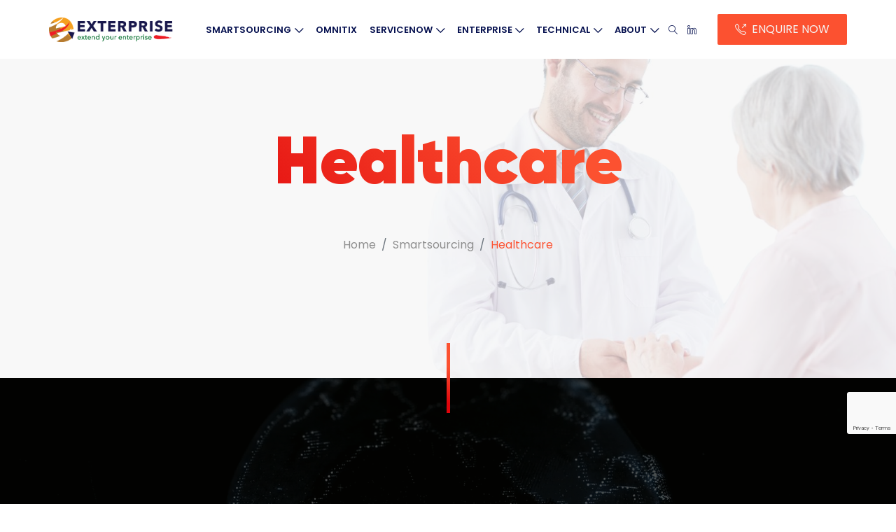

--- FILE ---
content_type: text/html; charset=UTF-8
request_url: https://exterprise.us/outsourced-process/healthcare/
body_size: 12380
content:
<!DOCTYPE html>

<html lang="en-US">

<head>

	<!-- ==============================================
	Basic Page Needs
	=============================================== -->
	<meta charset="UTF-8">
	<meta http-equiv="x-ua-compatible" content="ie=edge">
	<meta name="viewport" content="width=device-width, initial-scale=1">

	<!--[if IE]><meta http-equiv="x-ua-compatible" content="IE=9" /><![endif]-->	
	
	<meta name='robots' content='index, follow, max-image-preview:large, max-snippet:-1, max-video-preview:-1' />

	<!-- This site is optimized with the Yoast SEO plugin v26.7 - https://yoast.com/wordpress/plugins/seo/ -->
	<title>Healthcare - Exterprise</title>
	<link rel="canonical" href="https://exterprise.us/outsourced-process/healthcare/" />
	<meta property="og:locale" content="en_US" />
	<meta property="og:type" content="article" />
	<meta property="og:title" content="Healthcare - Exterprise" />
	<meta property="og:url" content="https://exterprise.us/outsourced-process/healthcare/" />
	<meta property="og:site_name" content="Exterprise" />
	<meta property="article:modified_time" content="2021-06-23T07:53:09+00:00" />
	<meta property="og:image" content="https://exterprise.us/wp-content/uploads/2021/03/hero-fullbanner-2.jpg" />
	<meta property="og:image:width" content="2187" />
	<meta property="og:image:height" content="1080" />
	<meta property="og:image:type" content="image/jpeg" />
	<meta name="twitter:card" content="summary_large_image" />
	<script type="application/ld+json" class="yoast-schema-graph">{"@context":"https://schema.org","@graph":[{"@type":"WebPage","@id":"https://exterprise.us/outsourced-process/healthcare/","url":"https://exterprise.us/outsourced-process/healthcare/","name":"Healthcare - Exterprise","isPartOf":{"@id":"https://exterprise.us/#website"},"primaryImageOfPage":{"@id":"https://exterprise.us/outsourced-process/healthcare/#primaryimage"},"image":{"@id":"https://exterprise.us/outsourced-process/healthcare/#primaryimage"},"thumbnailUrl":"https://exterprise.us/wp-content/uploads/2021/03/hero-fullbanner-2.jpg","datePublished":"2021-03-27T10:48:45+00:00","dateModified":"2021-06-23T07:53:09+00:00","breadcrumb":{"@id":"https://exterprise.us/outsourced-process/healthcare/#breadcrumb"},"inLanguage":"en-US","potentialAction":[{"@type":"ReadAction","target":["https://exterprise.us/outsourced-process/healthcare/"]}]},{"@type":"ImageObject","inLanguage":"en-US","@id":"https://exterprise.us/outsourced-process/healthcare/#primaryimage","url":"https://exterprise.us/wp-content/uploads/2021/03/hero-fullbanner-2.jpg","contentUrl":"https://exterprise.us/wp-content/uploads/2021/03/hero-fullbanner-2.jpg","width":2187,"height":1080},{"@type":"BreadcrumbList","@id":"https://exterprise.us/outsourced-process/healthcare/#breadcrumb","itemListElement":[{"@type":"ListItem","position":1,"name":"Home","item":"https://exterprise.us/"},{"@type":"ListItem","position":2,"name":"Smartsourcing","item":"https://exterprise.us/outsourced-process/"},{"@type":"ListItem","position":3,"name":"Healthcare"}]},{"@type":"WebSite","@id":"https://exterprise.us/#website","url":"https://exterprise.us/","name":"Exterprise","description":"Extend your Enterprise","publisher":{"@id":"https://exterprise.us/#organization"},"potentialAction":[{"@type":"SearchAction","target":{"@type":"EntryPoint","urlTemplate":"https://exterprise.us/?s={search_term_string}"},"query-input":{"@type":"PropertyValueSpecification","valueRequired":true,"valueName":"search_term_string"}}],"inLanguage":"en-US"},{"@type":"Organization","@id":"https://exterprise.us/#organization","name":"Exterprise","url":"https://exterprise.us/","logo":{"@type":"ImageObject","inLanguage":"en-US","@id":"https://exterprise.us/#/schema/logo/image/","url":"https://exterprise.us/wp-content/uploads/2022/05/logo-4.png","contentUrl":"https://exterprise.us/wp-content/uploads/2022/05/logo-4.png","width":497,"height":98,"caption":"Exterprise"},"image":{"@id":"https://exterprise.us/#/schema/logo/image/"},"sameAs":["https://www.linkedin.com/company/exterprise-inc/"]}]}</script>
	<!-- / Yoast SEO plugin. -->


<link rel='dns-prefetch' href='//cdn.rawgit.com' />
<link rel='dns-prefetch' href='//fonts.googleapis.com' />
<link rel='dns-prefetch' href='//www.googletagmanager.com' />
<link rel="alternate" type="application/rss+xml" title="Exterprise &raquo; Feed" href="https://exterprise.us/feed/" />
<link rel="alternate" type="application/rss+xml" title="Exterprise &raquo; Comments Feed" href="https://exterprise.us/comments/feed/" />
<link rel="alternate" title="oEmbed (JSON)" type="application/json+oembed" href="https://exterprise.us/wp-json/oembed/1.0/embed?url=https%3A%2F%2Fexterprise.us%2Foutsourced-process%2Fhealthcare%2F" />
<link rel="alternate" title="oEmbed (XML)" type="text/xml+oembed" href="https://exterprise.us/wp-json/oembed/1.0/embed?url=https%3A%2F%2Fexterprise.us%2Foutsourced-process%2Fhealthcare%2F&#038;format=xml" />
<style id='wp-img-auto-sizes-contain-inline-css' type='text/css'>
img:is([sizes=auto i],[sizes^="auto," i]){contain-intrinsic-size:3000px 1500px}
/*# sourceURL=wp-img-auto-sizes-contain-inline-css */
</style>
<style id='wp-emoji-styles-inline-css' type='text/css'>

	img.wp-smiley, img.emoji {
		display: inline !important;
		border: none !important;
		box-shadow: none !important;
		height: 1em !important;
		width: 1em !important;
		margin: 0 0.07em !important;
		vertical-align: -0.1em !important;
		background: none !important;
		padding: 0 !important;
	}
/*# sourceURL=wp-emoji-styles-inline-css */
</style>
<style id='wp-block-library-inline-css' type='text/css'>
:root{--wp-block-synced-color:#7a00df;--wp-block-synced-color--rgb:122,0,223;--wp-bound-block-color:var(--wp-block-synced-color);--wp-editor-canvas-background:#ddd;--wp-admin-theme-color:#007cba;--wp-admin-theme-color--rgb:0,124,186;--wp-admin-theme-color-darker-10:#006ba1;--wp-admin-theme-color-darker-10--rgb:0,107,160.5;--wp-admin-theme-color-darker-20:#005a87;--wp-admin-theme-color-darker-20--rgb:0,90,135;--wp-admin-border-width-focus:2px}@media (min-resolution:192dpi){:root{--wp-admin-border-width-focus:1.5px}}.wp-element-button{cursor:pointer}:root .has-very-light-gray-background-color{background-color:#eee}:root .has-very-dark-gray-background-color{background-color:#313131}:root .has-very-light-gray-color{color:#eee}:root .has-very-dark-gray-color{color:#313131}:root .has-vivid-green-cyan-to-vivid-cyan-blue-gradient-background{background:linear-gradient(135deg,#00d084,#0693e3)}:root .has-purple-crush-gradient-background{background:linear-gradient(135deg,#34e2e4,#4721fb 50%,#ab1dfe)}:root .has-hazy-dawn-gradient-background{background:linear-gradient(135deg,#faaca8,#dad0ec)}:root .has-subdued-olive-gradient-background{background:linear-gradient(135deg,#fafae1,#67a671)}:root .has-atomic-cream-gradient-background{background:linear-gradient(135deg,#fdd79a,#004a59)}:root .has-nightshade-gradient-background{background:linear-gradient(135deg,#330968,#31cdcf)}:root .has-midnight-gradient-background{background:linear-gradient(135deg,#020381,#2874fc)}:root{--wp--preset--font-size--normal:16px;--wp--preset--font-size--huge:42px}.has-regular-font-size{font-size:1em}.has-larger-font-size{font-size:2.625em}.has-normal-font-size{font-size:var(--wp--preset--font-size--normal)}.has-huge-font-size{font-size:var(--wp--preset--font-size--huge)}.has-text-align-center{text-align:center}.has-text-align-left{text-align:left}.has-text-align-right{text-align:right}.has-fit-text{white-space:nowrap!important}#end-resizable-editor-section{display:none}.aligncenter{clear:both}.items-justified-left{justify-content:flex-start}.items-justified-center{justify-content:center}.items-justified-right{justify-content:flex-end}.items-justified-space-between{justify-content:space-between}.screen-reader-text{border:0;clip-path:inset(50%);height:1px;margin:-1px;overflow:hidden;padding:0;position:absolute;width:1px;word-wrap:normal!important}.screen-reader-text:focus{background-color:#ddd;clip-path:none;color:#444;display:block;font-size:1em;height:auto;left:5px;line-height:normal;padding:15px 23px 14px;text-decoration:none;top:5px;width:auto;z-index:100000}html :where(.has-border-color){border-style:solid}html :where([style*=border-top-color]){border-top-style:solid}html :where([style*=border-right-color]){border-right-style:solid}html :where([style*=border-bottom-color]){border-bottom-style:solid}html :where([style*=border-left-color]){border-left-style:solid}html :where([style*=border-width]){border-style:solid}html :where([style*=border-top-width]){border-top-style:solid}html :where([style*=border-right-width]){border-right-style:solid}html :where([style*=border-bottom-width]){border-bottom-style:solid}html :where([style*=border-left-width]){border-left-style:solid}html :where(img[class*=wp-image-]){height:auto;max-width:100%}:where(figure){margin:0 0 1em}html :where(.is-position-sticky){--wp-admin--admin-bar--position-offset:var(--wp-admin--admin-bar--height,0px)}@media screen and (max-width:600px){html :where(.is-position-sticky){--wp-admin--admin-bar--position-offset:0px}}

/*# sourceURL=wp-block-library-inline-css */
</style><style id='global-styles-inline-css' type='text/css'>
:root{--wp--preset--aspect-ratio--square: 1;--wp--preset--aspect-ratio--4-3: 4/3;--wp--preset--aspect-ratio--3-4: 3/4;--wp--preset--aspect-ratio--3-2: 3/2;--wp--preset--aspect-ratio--2-3: 2/3;--wp--preset--aspect-ratio--16-9: 16/9;--wp--preset--aspect-ratio--9-16: 9/16;--wp--preset--color--black: #000000;--wp--preset--color--cyan-bluish-gray: #abb8c3;--wp--preset--color--white: #ffffff;--wp--preset--color--pale-pink: #f78da7;--wp--preset--color--vivid-red: #cf2e2e;--wp--preset--color--luminous-vivid-orange: #ff6900;--wp--preset--color--luminous-vivid-amber: #fcb900;--wp--preset--color--light-green-cyan: #7bdcb5;--wp--preset--color--vivid-green-cyan: #00d084;--wp--preset--color--pale-cyan-blue: #8ed1fc;--wp--preset--color--vivid-cyan-blue: #0693e3;--wp--preset--color--vivid-purple: #9b51e0;--wp--preset--gradient--vivid-cyan-blue-to-vivid-purple: linear-gradient(135deg,rgb(6,147,227) 0%,rgb(155,81,224) 100%);--wp--preset--gradient--light-green-cyan-to-vivid-green-cyan: linear-gradient(135deg,rgb(122,220,180) 0%,rgb(0,208,130) 100%);--wp--preset--gradient--luminous-vivid-amber-to-luminous-vivid-orange: linear-gradient(135deg,rgb(252,185,0) 0%,rgb(255,105,0) 100%);--wp--preset--gradient--luminous-vivid-orange-to-vivid-red: linear-gradient(135deg,rgb(255,105,0) 0%,rgb(207,46,46) 100%);--wp--preset--gradient--very-light-gray-to-cyan-bluish-gray: linear-gradient(135deg,rgb(238,238,238) 0%,rgb(169,184,195) 100%);--wp--preset--gradient--cool-to-warm-spectrum: linear-gradient(135deg,rgb(74,234,220) 0%,rgb(151,120,209) 20%,rgb(207,42,186) 40%,rgb(238,44,130) 60%,rgb(251,105,98) 80%,rgb(254,248,76) 100%);--wp--preset--gradient--blush-light-purple: linear-gradient(135deg,rgb(255,206,236) 0%,rgb(152,150,240) 100%);--wp--preset--gradient--blush-bordeaux: linear-gradient(135deg,rgb(254,205,165) 0%,rgb(254,45,45) 50%,rgb(107,0,62) 100%);--wp--preset--gradient--luminous-dusk: linear-gradient(135deg,rgb(255,203,112) 0%,rgb(199,81,192) 50%,rgb(65,88,208) 100%);--wp--preset--gradient--pale-ocean: linear-gradient(135deg,rgb(255,245,203) 0%,rgb(182,227,212) 50%,rgb(51,167,181) 100%);--wp--preset--gradient--electric-grass: linear-gradient(135deg,rgb(202,248,128) 0%,rgb(113,206,126) 100%);--wp--preset--gradient--midnight: linear-gradient(135deg,rgb(2,3,129) 0%,rgb(40,116,252) 100%);--wp--preset--font-size--small: 13px;--wp--preset--font-size--medium: 20px;--wp--preset--font-size--large: 36px;--wp--preset--font-size--x-large: 42px;--wp--preset--spacing--20: 0.44rem;--wp--preset--spacing--30: 0.67rem;--wp--preset--spacing--40: 1rem;--wp--preset--spacing--50: 1.5rem;--wp--preset--spacing--60: 2.25rem;--wp--preset--spacing--70: 3.38rem;--wp--preset--spacing--80: 5.06rem;--wp--preset--shadow--natural: 6px 6px 9px rgba(0, 0, 0, 0.2);--wp--preset--shadow--deep: 12px 12px 50px rgba(0, 0, 0, 0.4);--wp--preset--shadow--sharp: 6px 6px 0px rgba(0, 0, 0, 0.2);--wp--preset--shadow--outlined: 6px 6px 0px -3px rgb(255, 255, 255), 6px 6px rgb(0, 0, 0);--wp--preset--shadow--crisp: 6px 6px 0px rgb(0, 0, 0);}:where(.is-layout-flex){gap: 0.5em;}:where(.is-layout-grid){gap: 0.5em;}body .is-layout-flex{display: flex;}.is-layout-flex{flex-wrap: wrap;align-items: center;}.is-layout-flex > :is(*, div){margin: 0;}body .is-layout-grid{display: grid;}.is-layout-grid > :is(*, div){margin: 0;}:where(.wp-block-columns.is-layout-flex){gap: 2em;}:where(.wp-block-columns.is-layout-grid){gap: 2em;}:where(.wp-block-post-template.is-layout-flex){gap: 1.25em;}:where(.wp-block-post-template.is-layout-grid){gap: 1.25em;}.has-black-color{color: var(--wp--preset--color--black) !important;}.has-cyan-bluish-gray-color{color: var(--wp--preset--color--cyan-bluish-gray) !important;}.has-white-color{color: var(--wp--preset--color--white) !important;}.has-pale-pink-color{color: var(--wp--preset--color--pale-pink) !important;}.has-vivid-red-color{color: var(--wp--preset--color--vivid-red) !important;}.has-luminous-vivid-orange-color{color: var(--wp--preset--color--luminous-vivid-orange) !important;}.has-luminous-vivid-amber-color{color: var(--wp--preset--color--luminous-vivid-amber) !important;}.has-light-green-cyan-color{color: var(--wp--preset--color--light-green-cyan) !important;}.has-vivid-green-cyan-color{color: var(--wp--preset--color--vivid-green-cyan) !important;}.has-pale-cyan-blue-color{color: var(--wp--preset--color--pale-cyan-blue) !important;}.has-vivid-cyan-blue-color{color: var(--wp--preset--color--vivid-cyan-blue) !important;}.has-vivid-purple-color{color: var(--wp--preset--color--vivid-purple) !important;}.has-black-background-color{background-color: var(--wp--preset--color--black) !important;}.has-cyan-bluish-gray-background-color{background-color: var(--wp--preset--color--cyan-bluish-gray) !important;}.has-white-background-color{background-color: var(--wp--preset--color--white) !important;}.has-pale-pink-background-color{background-color: var(--wp--preset--color--pale-pink) !important;}.has-vivid-red-background-color{background-color: var(--wp--preset--color--vivid-red) !important;}.has-luminous-vivid-orange-background-color{background-color: var(--wp--preset--color--luminous-vivid-orange) !important;}.has-luminous-vivid-amber-background-color{background-color: var(--wp--preset--color--luminous-vivid-amber) !important;}.has-light-green-cyan-background-color{background-color: var(--wp--preset--color--light-green-cyan) !important;}.has-vivid-green-cyan-background-color{background-color: var(--wp--preset--color--vivid-green-cyan) !important;}.has-pale-cyan-blue-background-color{background-color: var(--wp--preset--color--pale-cyan-blue) !important;}.has-vivid-cyan-blue-background-color{background-color: var(--wp--preset--color--vivid-cyan-blue) !important;}.has-vivid-purple-background-color{background-color: var(--wp--preset--color--vivid-purple) !important;}.has-black-border-color{border-color: var(--wp--preset--color--black) !important;}.has-cyan-bluish-gray-border-color{border-color: var(--wp--preset--color--cyan-bluish-gray) !important;}.has-white-border-color{border-color: var(--wp--preset--color--white) !important;}.has-pale-pink-border-color{border-color: var(--wp--preset--color--pale-pink) !important;}.has-vivid-red-border-color{border-color: var(--wp--preset--color--vivid-red) !important;}.has-luminous-vivid-orange-border-color{border-color: var(--wp--preset--color--luminous-vivid-orange) !important;}.has-luminous-vivid-amber-border-color{border-color: var(--wp--preset--color--luminous-vivid-amber) !important;}.has-light-green-cyan-border-color{border-color: var(--wp--preset--color--light-green-cyan) !important;}.has-vivid-green-cyan-border-color{border-color: var(--wp--preset--color--vivid-green-cyan) !important;}.has-pale-cyan-blue-border-color{border-color: var(--wp--preset--color--pale-cyan-blue) !important;}.has-vivid-cyan-blue-border-color{border-color: var(--wp--preset--color--vivid-cyan-blue) !important;}.has-vivid-purple-border-color{border-color: var(--wp--preset--color--vivid-purple) !important;}.has-vivid-cyan-blue-to-vivid-purple-gradient-background{background: var(--wp--preset--gradient--vivid-cyan-blue-to-vivid-purple) !important;}.has-light-green-cyan-to-vivid-green-cyan-gradient-background{background: var(--wp--preset--gradient--light-green-cyan-to-vivid-green-cyan) !important;}.has-luminous-vivid-amber-to-luminous-vivid-orange-gradient-background{background: var(--wp--preset--gradient--luminous-vivid-amber-to-luminous-vivid-orange) !important;}.has-luminous-vivid-orange-to-vivid-red-gradient-background{background: var(--wp--preset--gradient--luminous-vivid-orange-to-vivid-red) !important;}.has-very-light-gray-to-cyan-bluish-gray-gradient-background{background: var(--wp--preset--gradient--very-light-gray-to-cyan-bluish-gray) !important;}.has-cool-to-warm-spectrum-gradient-background{background: var(--wp--preset--gradient--cool-to-warm-spectrum) !important;}.has-blush-light-purple-gradient-background{background: var(--wp--preset--gradient--blush-light-purple) !important;}.has-blush-bordeaux-gradient-background{background: var(--wp--preset--gradient--blush-bordeaux) !important;}.has-luminous-dusk-gradient-background{background: var(--wp--preset--gradient--luminous-dusk) !important;}.has-pale-ocean-gradient-background{background: var(--wp--preset--gradient--pale-ocean) !important;}.has-electric-grass-gradient-background{background: var(--wp--preset--gradient--electric-grass) !important;}.has-midnight-gradient-background{background: var(--wp--preset--gradient--midnight) !important;}.has-small-font-size{font-size: var(--wp--preset--font-size--small) !important;}.has-medium-font-size{font-size: var(--wp--preset--font-size--medium) !important;}.has-large-font-size{font-size: var(--wp--preset--font-size--large) !important;}.has-x-large-font-size{font-size: var(--wp--preset--font-size--x-large) !important;}
/*# sourceURL=global-styles-inline-css */
</style>

<style id='classic-theme-styles-inline-css' type='text/css'>
/*! This file is auto-generated */
.wp-block-button__link{color:#fff;background-color:#32373c;border-radius:9999px;box-shadow:none;text-decoration:none;padding:calc(.667em + 2px) calc(1.333em + 2px);font-size:1.125em}.wp-block-file__button{background:#32373c;color:#fff;text-decoration:none}
/*# sourceURL=/wp-includes/css/classic-themes.min.css */
</style>
<link rel='stylesheet' id='if-menu-site-css-css' href='https://exterprise.us/wp-content/plugins/if-menu/assets/if-menu-site.css?ver=6.9' type='text/css' media='all' />
<link rel='stylesheet' id='gilroy-css' href='https://cdn.rawgit.com/mfd/09b70eb47474836f25a21660282ce0fd/raw/e06a670afcb2b861ed2ac4a1ef752d062ef6b46b/Gilroy.css?ver=2.0.6' type='text/css' media='all' />
<link rel='stylesheet' id='poppins-css' href='//fonts.googleapis.com/css?family=Poppins%3A300%2C400%2C500%2C600%2C700&#038;ver=2.0.6' type='text/css' media='all' />
<link rel='stylesheet' id='bootstrap-css' href='https://exterprise.us/wp-content/themes/leverage/assets/css/vendor/bootstrap.min.css?ver=2.0.6' type='text/css' media='all' />
<link rel='stylesheet' id='slider-css' href='https://exterprise.us/wp-content/themes/leverage/assets/css/vendor/slider.min.css?ver=2.0.6' type='text/css' media='all' />
<link rel='stylesheet' id='main-css' href='https://exterprise.us/wp-content/themes/leverage/style.css?ver=2.0.6' type='text/css' media='all' />
<link rel='stylesheet' id='icons-css' href='https://exterprise.us/wp-content/themes/leverage/assets/css/vendor/icons.min.css?ver=2.0.6' type='text/css' media='all' />
<link rel='stylesheet' id='animation-css' href='https://exterprise.us/wp-content/themes/leverage/assets/css/vendor/animation.min.css?ver=2.0.6' type='text/css' media='all' />
<link rel='stylesheet' id='gallery-css' href='https://exterprise.us/wp-content/themes/leverage/assets/css/vendor/gallery.min.css?ver=2.0.6' type='text/css' media='all' />
<link rel='stylesheet' id='cookie-notice-css' href='https://exterprise.us/wp-content/themes/leverage/assets/css/vendor/cookie-notice.min.css?ver=2.0.6' type='text/css' media='all' />
<link rel='stylesheet' id='default-css' href='https://exterprise.us/wp-content/themes/leverage/assets/css/default.css?ver=2.0.6' type='text/css' media='all' />
<style id='default-inline-css' type='text/css'>
:root {--h1-font: Gilroy, sans-serif;--h2-font: Poppins, sans-serif;--p-font: Poppins, sans-serif;--primary-p-color: #6f6f6f;--secondary-p-color: #8e8e8e;--footer-brand-height: 35px;--header-bg-color: #f5f5f5;--nav-item-color: #040f4e;--top-nav-item-color: #040f4e;--hero-bg-color: #f5f5f5;} .hero .slide-content .title { background-image: -webkit-linear-gradient(45deg,  15%,  65%); background-image: linear-gradient(45deg,  15%,  65%); }.hero .slide-content .description, .breadcrumb-item a:not(.btn), .breadcrumb-item+.breadcrumb-item::before { color: ; }.showcase .card .image-over img { min-height: 360px; }footer .dark-button {
    background-color: var(--footer-bg-color) !important;
}
.customnavbar {
background-color: #fff !important;
}

input[type="number"]::-webkit-outer-spin-button, input[type="number"]::-webkit-inner-spin-button {
    -webkit-appearance: none !important;
    margin: 0 !important;
}
  
input[type="number"] {
    -moz-appearance: textfield !important;
}.grecaptcha-badge { visibility: visible; z-index: 1 }
/*# sourceURL=default-inline-css */
</style>
<link rel='stylesheet' id='theme-color-css' href='https://exterprise.us/wp-content/themes/leverage/assets/css/theme-orange.css?ver=2.0.6' type='text/css' media='all' />
<link rel='stylesheet' id='wordpress-css' href='https://exterprise.us/wp-content/themes/leverage/assets/css/support/wordpress.css?ver=2.0.6' type='text/css' media='all' />
<script type="text/javascript" src="https://exterprise.us/wp-includes/js/jquery/jquery.min.js?ver=3.7.1" id="jquery-core-js"></script>
<script type="text/javascript" src="https://exterprise.us/wp-includes/js/jquery/jquery-migrate.min.js?ver=3.4.1" id="jquery-migrate-js"></script>
<link rel="https://api.w.org/" href="https://exterprise.us/wp-json/" /><link rel="alternate" title="JSON" type="application/json" href="https://exterprise.us/wp-json/wp/v2/pages/764" /><link rel="EditURI" type="application/rsd+xml" title="RSD" href="https://exterprise.us/xmlrpc.php?rsd" />
<meta name="generator" content="WordPress 6.9" />
<link rel='shortlink' href='https://exterprise.us/?p=764' />
<meta name="generator" content="Site Kit by Google 1.168.0" />
<!-- Google AdSense meta tags added by Site Kit -->
<meta name="google-adsense-platform-account" content="ca-host-pub-2644536267352236">
<meta name="google-adsense-platform-domain" content="sitekit.withgoogle.com">
<!-- End Google AdSense meta tags added by Site Kit -->
<style type="text/css">.recentcomments a{display:inline !important;padding:0 !important;margin:0 !important;}</style><link rel="icon" href="https://exterprise.us/wp-content/uploads/2021/03/favicon.ico" sizes="32x32" />
<link rel="icon" href="https://exterprise.us/wp-content/uploads/2021/03/favicon.ico" sizes="192x192" />
<link rel="apple-touch-icon" href="https://exterprise.us/wp-content/uploads/2021/03/favicon.ico" />
<meta name="msapplication-TileImage" content="https://exterprise.us/wp-content/uploads/2021/03/favicon.ico" />
		<style type="text/css" id="wp-custom-css">
			.no-icon .container .items .item .card .smooth-anchor{
display:none;
}		</style>
		<link rel='stylesheet' id='font-awesome-css' href='https://use.fontawesome.com/releases/v5.15.4/css/all.css?ver=6.9' type='text/css' media='all' />
</head>


<body class="wp-singular page-template-default page page-id-764 page-parent page-child parent-pageid-320 wp-custom-logo wp-theme-leverage theme-mode-default no-sidebar" style="background-color:#ffffff">





<header id="header">
	<nav data-aos="zoom-out" data-aos-delay="800" class="customnavbar navbar navbar-expand navbar-vs-20 navbar-flexible" style=" ">
		<div class="container header default">

			<a class="navbar-brand" href="https://exterprise.us/"><img src="https://exterprise.us/wp-content/uploads/2021/03/logo.png" alt="Exterprise" class=" "/></a>
			<div class="ml-auto"></div>

			<ul id="primary" class="navbar-nav items"><li id="menu-item-746" class="menu-item menu-item-type-post_type menu-item-object-page current-page-ancestor current-menu-ancestor current-menu-parent current-page-parent current_page_parent current_page_ancestor menu-item-has-children menu-item-746 nav-item dropdown"><li id="menu-item-746" class="menu-item menu-item-type-post_type menu-item-object-page current-page-ancestor current-menu-ancestor current-menu-parent current-page-parent current_page_parent current_page_ancestor menu-item-has-children menu-item-746 nav-item dropdown"><a  href="https://exterprise.us/outsourced-process/" class="nav-link">SMARTSOURCING<i class="icon-arrow-down"></i></a>
<ul class="dropdown-menu">
	<li id="menu-item-2885" class="menu-item menu-item-type-post_type menu-item-object-page menu-item-2885 nav-item"><a  href="https://exterprise.us/contact-center/" class="nav-link">Contact Center</a>	<li id="menu-item-770" class="menu-item menu-item-type-post_type menu-item-object-page current-menu-item page_item page-item-764 current_page_item menu-item-has-children menu-item-770 nav-item dropdown active"><a  href="https://exterprise.us/outsourced-process/healthcare/" class="nav-link active">Healthcare<i class="icon-arrow-right"></i></a>
	<ul class="dropdown-menu">
		<li id="menu-item-771" class="menu-item menu-item-type-post_type menu-item-object-page menu-item-771 nav-item"><a  href="https://exterprise.us/outsourced-process/healthcare/revenue-cycle-management/" class="nav-link">Revenue Cycle Management</a>		<li id="menu-item-794" class="menu-item menu-item-type-post_type menu-item-object-page menu-item-794 nav-item"><a  href="https://exterprise.us/outsourced-process/healthcare/claim-processing/" class="nav-link">Claims Processing</a>	</ul>
	<li id="menu-item-866" class="menu-item menu-item-type-post_type menu-item-object-page menu-item-has-children menu-item-866 nav-item dropdown"><a  href="https://exterprise.us/outsourced-process/property-preservation/" class="nav-link">Property Preservation<i class="icon-arrow-right"></i></a>
	<ul class="dropdown-menu">
		<li id="menu-item-1119" class="menu-item menu-item-type-post_type menu-item-object-page menu-item-1119 nav-item"><a  href="https://exterprise.us/outsourced-process/property-preservation/inspection-services/" class="nav-link">Inspection</a>		<li id="menu-item-863" class="menu-item menu-item-type-post_type menu-item-object-page menu-item-863 nav-item"><a  href="https://exterprise.us/outsourced-process/property-preservation/vendor-management/" class="nav-link">Vendor Management</a>		<li id="menu-item-864" class="menu-item menu-item-type-post_type menu-item-object-page menu-item-864 nav-item"><a  href="https://exterprise.us/outsourced-process/property-preservation/bid-processing/" class="nav-link">Bid Processing</a>	</ul>
	<li id="menu-item-1155" class="menu-item menu-item-type-post_type menu-item-object-page menu-item-has-children menu-item-1155 nav-item dropdown"><a  href="https://exterprise.us/outsourced-process/records-processing/" class="nav-link">Records Processing<i class="icon-arrow-right"></i></a>
	<ul class="dropdown-menu">
		<li id="menu-item-1168" class="menu-item menu-item-type-post_type menu-item-object-page menu-item-1168 nav-item"><a  href="https://exterprise.us/outsourced-process/records-processing/county-government-services/" class="nav-link">County Government Services</a>		<li id="menu-item-1288" class="menu-item menu-item-type-post_type menu-item-object-page menu-item-1288 nav-item"><a  href="https://exterprise.us/outsourced-process/records-processing/data-capture-services/" class="nav-link">Data Capture Services</a>	</ul>
	<li id="menu-item-1268" class="menu-item menu-item-type-post_type menu-item-object-page menu-item-has-children menu-item-1268 nav-item dropdown"><a  href="https://exterprise.us/outsourced-process/digital-branding-marketing/" class="nav-link">Digital Branding &#038; Marketing<i class="icon-arrow-right"></i></a>
	<ul class="dropdown-menu">
		<li id="menu-item-1265" class="menu-item menu-item-type-post_type menu-item-object-page menu-item-1265 nav-item"><a  href="https://exterprise.us/outsourced-process/digital-branding-marketing/digital-enablement/" class="nav-link">Digital Enablement</a>		<li id="menu-item-1266" class="menu-item menu-item-type-post_type menu-item-object-page menu-item-1266 nav-item"><a  href="https://exterprise.us/outsourced-process/digital-branding-marketing/design-services/" class="nav-link">Design Services</a>		<li id="menu-item-1267" class="menu-item menu-item-type-post_type menu-item-object-page menu-item-1267 nav-item"><a  href="https://exterprise.us/outsourced-process/digital-branding-marketing/digital-marketing/" class="nav-link">Digital Marketing</a>	</ul>
</ul>
</li>
<li id="menu-item-2974" class="menu-item menu-item-type-custom menu-item-object-custom menu-item-2974 nav-item"><li id="menu-item-2974" class="menu-item menu-item-type-custom menu-item-object-custom menu-item-2974 nav-item"><a  href="https://omnitix.us/" class="nav-link">OMNITIX</a></li>
<li id="menu-item-2149" class="menu-item menu-item-type-post_type menu-item-object-page menu-item-has-children menu-item-2149 nav-item dropdown"><li id="menu-item-2149" class="menu-item menu-item-type-post_type menu-item-object-page menu-item-has-children menu-item-2149 nav-item dropdown"><a  href="https://exterprise.us/servicenow/" class="nav-link">SERVICENOW<i class="icon-arrow-down"></i></a>
<ul class="dropdown-menu">
	<li id="menu-item-2752" class="menu-item menu-item-type-post_type menu-item-object-page menu-item-has-children menu-item-2752 nav-item dropdown"><a  href="https://exterprise.us/servicenow/" class="nav-link">ServiceNow &#8211; En<i class="icon-arrow-right"></i></a>
	<ul class="dropdown-menu">
		<li id="menu-item-2154" class="menu-item menu-item-type-post_type menu-item-object-page menu-item-2154 nav-item"><a  href="https://exterprise.us/servicenow/customer-service-management/" class="nav-link">Customer Service Management</a>		<li id="menu-item-2153" class="menu-item menu-item-type-post_type menu-item-object-page menu-item-2153 nav-item"><a  href="https://exterprise.us/servicenow/field-service-management/" class="nav-link">Field Service Management</a>		<li id="menu-item-2152" class="menu-item menu-item-type-post_type menu-item-object-page menu-item-2152 nav-item"><a  href="https://exterprise.us/servicenow/it-service-management/" class="nav-link">IT Service Management</a>		<li id="menu-item-2151" class="menu-item menu-item-type-post_type menu-item-object-page menu-item-2151 nav-item"><a  href="https://exterprise.us/servicenow/it-operations-management/" class="nav-link">IT Operations Management</a>		<li id="menu-item-2632" class="menu-item menu-item-type-post_type menu-item-object-page menu-item-2632 nav-item"><a  href="https://exterprise.us/servicenow/hr-service-delivery/" class="nav-link">HR Service Delivery</a>		<li id="menu-item-2150" class="menu-item menu-item-type-post_type menu-item-object-page menu-item-2150 nav-item"><a  href="https://exterprise.us/servicenow/now-platform/" class="nav-link">Now Platform</a>		<li id="menu-item-2700" class="menu-item menu-item-type-post_type menu-item-object-page menu-item-2700 nav-item"><a  href="https://exterprise.us/servicenow/nonprofits/" class="nav-link">ServiceNow For Nonprofits</a>	</ul>
	<li id="menu-item-2763" class="menu-item menu-item-type-post_type menu-item-object-page menu-item-has-children menu-item-2763 nav-item dropdown"><a  href="https://exterprise.us/servicenow-fr/" class="nav-link">ServiceNow &#8211; Fr<i class="icon-arrow-right"></i></a>
	<ul class="dropdown-menu">
		<li id="menu-item-2765" class="menu-item menu-item-type-post_type menu-item-object-page menu-item-2765 nav-item"><a  href="https://exterprise.us/servicenow/gestion-du-service-client/" class="nav-link">Gestion du Service Client</a>		<li id="menu-item-2767" class="menu-item menu-item-type-post_type menu-item-object-page menu-item-2767 nav-item"><a  href="https://exterprise.us/servicenow/gestion-des-services-sur-site/" class="nav-link">Gestion des Services sur Site</a>		<li id="menu-item-2769" class="menu-item menu-item-type-post_type menu-item-object-page menu-item-2769 nav-item"><a  href="https://exterprise.us/servicenow/gestion-des-services-informatiques/" class="nav-link">Gestion des Services Informatiques</a>		<li id="menu-item-2773" class="menu-item menu-item-type-post_type menu-item-object-page menu-item-2773 nav-item"><a  href="https://exterprise.us/servicenow/gestion-des-operations-informatiques/" class="nav-link">Gestion des Opérations Informatiques</a>		<li id="menu-item-2771" class="menu-item menu-item-type-post_type menu-item-object-page menu-item-2771 nav-item"><a  href="https://exterprise.us/servicenow/prestation-de-services-en-ressources-humaines/" class="nav-link">Prestation de Services en Ressources Humaines</a>		<li id="menu-item-2776" class="menu-item menu-item-type-post_type menu-item-object-page menu-item-2776 nav-item"><a  href="https://exterprise.us/servicenow/now-platform-fr/" class="nav-link">Now Platform</a>	</ul>
	<li id="menu-item-2979" class="menu-item menu-item-type-custom menu-item-object-custom menu-item-2979 nav-item"><a  href="https://servops.com/" class="nav-link">ServOps</a></ul>
</li>
<li id="menu-item-861" class="menu-item menu-item-type-post_type menu-item-object-page menu-item-has-children menu-item-861 nav-item dropdown"><li id="menu-item-861" class="menu-item menu-item-type-post_type menu-item-object-page menu-item-has-children menu-item-861 nav-item dropdown"><a  href="https://exterprise.us/enterprise-solutions/" class="nav-link">ENTERPRISE<i class="icon-arrow-down"></i></a>
<ul class="dropdown-menu">
	<li id="menu-item-2431" class="menu-item menu-item-type-post_type menu-item-object-page menu-item-2431 nav-item"><a  href="https://exterprise.us/enterprise-data-management/" class="nav-link">Enterprise Data Management</a>	<li id="menu-item-1296" class="menu-item menu-item-type-post_type menu-item-object-page menu-item-1296 nav-item"><a  href="https://exterprise.us/enterprise-solutions/ai-image-analytics/" class="nav-link">AI Image Analytics</a>	<li id="menu-item-1295" class="menu-item menu-item-type-post_type menu-item-object-page menu-item-1295 nav-item"><a  href="https://exterprise.us/enterprise-solutions/sap-solutions/" class="nav-link">SAP Solutions</a></ul>
</li>
<li id="menu-item-857" class="menu-item menu-item-type-post_type menu-item-object-page menu-item-has-children menu-item-857 nav-item dropdown"><li id="menu-item-857" class="menu-item menu-item-type-post_type menu-item-object-page menu-item-has-children menu-item-857 nav-item dropdown"><a  href="https://exterprise.us/technical/" class="nav-link">TECHNICAL<i class="icon-arrow-down"></i></a>
<ul class="dropdown-menu">
	<li id="menu-item-1305" class="menu-item menu-item-type-post_type menu-item-object-page menu-item-1305 nav-item"><a  href="https://exterprise.us/technical/solution-design/" class="nav-link">Solution Design</a>	<li id="menu-item-1303" class="menu-item menu-item-type-post_type menu-item-object-page menu-item-1303 nav-item"><a  href="https://exterprise.us/technical/development/" class="nav-link">Application Development</a>	<li id="menu-item-1304" class="menu-item menu-item-type-post_type menu-item-object-page menu-item-1304 nav-item"><a  href="https://exterprise.us/technical/deployment/" class="nav-link">Deployment &#038; Maintenance</a></ul>
</li>
<li id="menu-item-867" class="menu-item menu-item-type-post_type menu-item-object-page menu-item-has-children menu-item-867 nav-item dropdown"><li id="menu-item-867" class="menu-item menu-item-type-post_type menu-item-object-page menu-item-has-children menu-item-867 nav-item dropdown"><a  href="https://exterprise.us/about/" class="nav-link">ABOUT<i class="icon-arrow-down"></i></a>
<ul class="dropdown-menu">
	<li id="menu-item-1513" class="menu-item menu-item-type-post_type menu-item-object-page menu-item-1513 nav-item"><a  href="https://exterprise.us/about/" class="nav-link">The Company</a>	<li id="menu-item-1095" class="menu-item menu-item-type-post_type menu-item-object-page menu-item-1095 nav-item"><a  href="https://exterprise.us/about/our-team/" class="nav-link">Our Team</a>	<li id="menu-item-1094" class="menu-item menu-item-type-post_type menu-item-object-page menu-item-1094 nav-item"><a  href="https://exterprise.us/about/v2e/" class="nav-link">V2E</a></ul>
</li>
</ul>
			<ul class="navbar-nav icons d-sm-inline-block d-inline-block">
				<li class="nav-item">
					<a href="#" class="nav-link" data-toggle="modal" data-target="#search">
						<i class="icon-magnifier"></i>
					</a>
				</li>
			</ul>

							
				
				<ul class="navbar-nav icons d-sm-inline-block d-none">

					
							<li class="nav-item">
								<a href="https://www.linkedin.com/company/exterprise-inc/" target="_blank" class="nav-link">
									<i class="icon-social-linkedin"></i>
								</a>
							</li>

							
				</ul>
				
				
				<ul class="navbar-nav custom d-sm-none d-none">
					<li class="nav-item">
						<a href=""  class="nav-link ">
							
													</a>
					</li>
				</ul>

				
			<ul class="navbar-nav toggle">
				<li class="nav-item">
					<a href="#" class="nav-link pr-sm-4" data-toggle="modal" data-target="#menu">
						<i class="icon-menu m-0"></i>
					</a>
				</li>
			</ul>

			
			
				<ul class="navbar-nav action d-sm-inline-block d-inline-block">
					<li class="nav-item ml-3">
						<a href="https://exterprise.us/contact-us/"  class=" btn ml-lg-auto primary-button" >
						
															<i class="icon-call-out"></i>

							
							ENQUIRE NOW						</a>
					</li>
				</ul>

				
		</div>
	</nav>
</header>


<section id="slider" class="hero p-0 featured odd">
	<div class="swiper-container no-slider slider-h-75">
		<div class="swiper-wrapper">
			<div class="swiper-slide slide-center">

				<img src="https://exterprise.us/wp-content/uploads/2021/03/hero-fullbanner-2.jpg" class="full-image wp-post-image" alt="" data-mask="70" decoding="async" fetchpriority="high" srcset="https://exterprise.us/wp-content/uploads/2021/03/hero-fullbanner-2.jpg 2187w, https://exterprise.us/wp-content/uploads/2021/03/hero-fullbanner-2-300x148.jpg 300w, https://exterprise.us/wp-content/uploads/2021/03/hero-fullbanner-2-1024x506.jpg 1024w, https://exterprise.us/wp-content/uploads/2021/03/hero-fullbanner-2-768x379.jpg 768w, https://exterprise.us/wp-content/uploads/2021/03/hero-fullbanner-2-1536x759.jpg 1536w, https://exterprise.us/wp-content/uploads/2021/03/hero-fullbanner-2-2048x1011.jpg 2048w" sizes="(max-width: 2187px) 100vw, 2187px" />
				<div class="slide-content row text-center">
					<div class="col-12 mx-auto inner">
						<h1 data-aos="zoom-out-up" data-aos-delay="400" class="title effect-static-text">

							Healthcare						</h1>

						
						<nav data-aos="zoom-out-up" data-aos-delay="800" aria-label="breadcrumb">
							<ol class="breadcrumb"><li class="breadcrumb-item"><a href="https://exterprise.us" rel="nofollow">Home</a></li><li class="breadcrumb-item"><a href="https://exterprise.us/outsourced-process/" rel="nofollow">Smartsourcing</a></li><li class="breadcrumb-item active">Healthcare</li></ol>
						</nav>
						
												
					</div>
				</div>
			</div>
		</div>
	</div>
</section>




<section id="get-1" class="get-1 hero p-0  featured all">
	<div data-speed="10000" class="swiper-container default no-slider  animation slider-h-75">
		<div class="swiper-wrapper">

		
			<div class="swiper-slide slide-center " style="background-color:#040402">

				
					
                        <video class="full-image" data-mask="70" playsinline autoplay muted loop>
                            <source src="https://exterprise.us/wp-content/uploads/2021/03/Healthcare-video.mp4" type="video/mp4" />
                        </video> 

										
				<div class="slide-content row">
					<div class="col-12 d-flex  inner">
						<div class="center text-center">

											

														<div data-aos="zoom-out-up" data-aos-delay="800" class="description ml-auto mr-auto"><p>Exterprise offers the industry&#8217;s broadest suite of patient-centric solutions and services to help healthcare providers maximize personnel performance, optimize revenues, and elevate patient experience.</p>
</div>
							
							<div class="d-sm-inline-flex mt-3">

							
														</div>
						</div>
					</div>
				</div> 
			</div>

			
		</div>
		<div class="swiper-pagination"></div>		
	</div>
</section>



			
				<section id="funfacts-1" class="funfacts-1 section-vs-130 section-vsr-90 odd counter funfacts featured all offers" style="background-color:#000000">
					<div class="container default">

						
<div class="row intro">
    <div class="col-12 text-md-center text-center">

                <h2 class="simple">Key Statistics</h2>
        
        <p>We help drive efficiencies through our disruptive technology platform, exception-based business processes, and powerful connectivity as your single trusted source for revenue cycle management.</p>
    </div>

        
</div>


						<div data-aos-id="counter" data-aos="fade-up" data-aos-delay="200" class="row justify-content-center text-center items">

							
								<div class="col-12 col-md-6 col-lg-3 item">
									<div data-percent="75.69" data-symbol="$ by 2026" class="radial">
										<span></span>
									</div>
									<h4>Global RCM Market size </h4>									
								</div>

								
								<div class="col-12 col-md-6 col-lg-3 item">
									<div data-percent="13" data-symbol="% CAGR" class="radial">
										<span></span>
									</div>
									<h4>Annualised Growth</h4>									
								</div>

								
								<div class="col-12 col-md-6 col-lg-3 item">
									<div data-percent="1" data-symbol="in every 5 " class="radial">
										<span></span>
									</div>
									<h4>Mishandled Claims </h4>									
								</div>

								
								<div class="col-12 col-md-6 col-lg-3 item">
									<div data-percent="17.8" data-symbol="% upto" class="radial">
										<span></span>
									</div>
									<h4>Patient Premiums </h4>									
								</div>

								
						</div>
					</div>
				</section>

			
				<section id="services-1" class="services-1 section-vs-130 section-vsr-90   no-dotted-line offers" style="background-color:#F5F5F5">
					<div class="container default">

						
<div class="row intro">
    <div class="col-12 text-md-left text-center">

                <h2 class="featured">Healthcare Services</h2>
        
        <p>Effectively manage the entire medical billing cycle &#8211; from payments to accounts receivables to ensure accelerated cash flow, faster revenue realization and profitability.</p>
    </div>

        
</div>


						<div class="row justify-content-center text-center items">

							
								<div class="col-12 col-md-6 item">
									<div class="card featured" style="background-color:#F5F5F5">

																				<i class="icon icon-refresh"></i>
										
										<h4>Revenue Cycle Management</h4>
										<p>Exterprise provides integrated healthcare revenue management services that effectively manage the entire medical billing cycle.</p>

										
										<a href="https://exterprise.us/outsourced-process/healthcare/revenue-cycle-management/"  class="">
											<i class="btn-icon icon-arrow-right-circle"></i>
										</a>

										
									</div>
								</div>

								
								<div class="col-12 col-md-6 item">
									<div class="card featured" style="background-color:#F5F5F5">

																				<i class="icon icon-doc"></i>
										
										<h4>Claim Processing</h4>
										<p>Exterprise provides End to end data entry services that includes – scanning, translating and updating physical records</p>

										
										<a href="https://exterprise.us/outsourced-process/healthcare/claim-processing/"  class="">
											<i class="btn-icon icon-arrow-right-circle"></i>
										</a>

										
									</div>
								</div>

								
						</div>
					</div>
				</section>

					



<footer class="odd" style="background-color:#191919">

	
	<section id="footer" class="footer section-vs-130 section-vsr-90">
		<div class="container default">

			<div class="row footer-widget">

				
				<div class="branding col-12 col-lg-3 pt-4 pr-3 pb-4 pl-3 text-center text-lg-left">
					<div class="brand">
						<a href="https://exterprise.us/" class="logo">

							<img src="https://exterprise.us/wp-content/uploads/2021/03/footerlogo-exterprise.png" alt="exterprise" class=""/>						</a>
					</div>
					
					<p><i class="icon-location-pin mr-2"></i> HQ – Dallas, TX<br />
<i class="icon-location-pin mr-2"></i> Chennai, Coimbatore – India<br />
<i class="icon-location-pin mr-2"></i> San Pedro Sula &#8211; Honduras</p>

							<ul class="navbar-nav social share-list mt-0 ml-auto">

							
								<li class="nav-item social">
									<a href="https://www.linkedin.com/company/exterprise-inc/" target="_blank" class="nav-link">
										<i class="icon-social-linkedin"></i>
									</a>
								</li>

								
							</ul>

										</div>

										
				
						
							<div class="col-12 col-lg-3 pt-4 pr-3 pb-4 pl-3 text-center text-lg-left">

								<h4 class="title">Get in Touch</h4>

								<ul class="navbar-nav">

									
										<li class="nav-item">
											<a href="http://www.exterprise.us" target=&quot;_blank&quot; class="nav-link ">

																									<i class="icon-organization mr-2"></i>
																								
												Exterprise LLC											</a>
										</li>

										
										<li class="nav-item">
											<a href="mailto:contact@exterprise.us" target=&quot;_blank&quot; class="nav-link ">

																									<i class="icon-envelope mr-2"></i>
																								
												contact@exterprise.us											</a>
										</li>

										
										<li class="nav-item">
											<a href="http://www.exterprise.us" target=&quot;_blank&quot; class="nav-link ">

																								
												www.exterprise.us											</a>
										</li>

																			
									<li class="nav-item">
										<a href="https://exterprise.us/contact-us/"  class=" mt-4 dark-button btn mr-auto ml-auto ml-lg-0 primary-button" >
											
																							<i class="icon-speech"></i>

											
											SEND A MESSAGE										</a>
									</li>				

									
								</ul>
							</div>

												
					
						
							<div class="col-12 col-lg-3 pt-4 pr-3 pb-4 pl-3 text-center text-lg-left">

								<h4 class="title">Exterprise</h4>

								<ul class="navbar-nav">

									
										<li class="nav-item">
											<a href="https://exterprise.us/outsourced-process/"  class="nav-link ">

																								
												Smartsourcing 											</a>
										</li>

										
										<li class="nav-item">
											<a href="https://exterprise.us/servicenow/"  class="nav-link ">

																								
												ServiceNow											</a>
										</li>

										
										<li class="nav-item">
											<a href="https://exterprise.us/enterprise-solutions/"  class="nav-link ">

																								
												Enterprise 											</a>
										</li>

										
										<li class="nav-item">
											<a href="https://exterprise.us/technical/"  class="nav-link ">

																								
												Technical 											</a>
										</li>

										
										<li class="nav-item">
											<a href="https://exterprise.us/about/"  class="nav-link ">

																								
												About Us											</a>
										</li>

										
										<li class="nav-item">
											<a href="https://exterprise.us/contact-us/"  class="nav-link ">

																								
												Contact Us											</a>
										</li>

										
								</ul>
							</div>

												
					
						
							<div class="col-12 col-lg-3 pt-4 pr-3 pb-4 pl-3 text-center text-lg-left">

								<h4 class="title">Popular Tags</h4>

									
										<a href="https://exterprise.us/servicenow/"  class="badge tag ">
											ServiceNow										</a>

										
										<a href="https://exterprise.us/outsourced-process/healthcare/revenue-cycle-management/"  class="badge tag ">
											Revenue Cycle Management 										</a>

										
										<a href="https://exterprise.us/outsourced-process/records-processing/"  class="badge tag ">
											Records Processing 										</a>

										
										<a href="https://exterprise.us/outsourced-process/healthcare/claim-processing/"  class="badge tag ">
											Claims Processing 										</a>

										
										<a href="https://exterprise.us/outsourced-process/digital-branding-marketing/"  class="badge tag ">
											Digital Branding 										</a>

										
										<a href="https://exterprise.us/outsourced-process/digital-branding-marketing/digital-marketing/"  class="badge tag ">
											Digital Marketing 										</a>

										
										<a href="https://exterprise.us/enterprise-solutions/sap-solutions/"  class="badge tag ">
											SAP Solutions 										</a>

										
							</div>

												
								</div>
		</div>
	</section>

	
	<section id="copyright" class="p-3 copyright">
		<div class="container default">
			<div class="row">
				<div class="col-12 col-md-6 p-3 text-center text-lg-left">
					<p>Extend your Enterprise</p>
				</div>
				<div class="col-12 col-md-6 p-3 text-center text-lg-right">
					<p>© 2021 Exterprise, LLC.</p>
				</div>
			</div>
		</div>
	</section>

	
</footer>



<div id="search" class="p-0 modal fade" role="dialog" aria-labelledby="search" aria-hidden="true" style="">
	<div class="modal-dialog modal-dialog-slideout" role="document">
		<div class="modal-content full">
			<div class="modal-header" data-dismiss="modal">
				Search <i class="icon-close"></i>
			</div>
			<div class="modal-body">
				<form role="search" action="https://exterprise.us/" method="GET" class="row">
					<div class="col-12 p-0 align-self-center">
						<div class="row">
							<div class="col-12 p-0 pb-3">

								
								<h2>What are you looking for?								</h2>

								<p>Search for services and news about the best that happens in the world.</p>

								
							</div>
						</div>
						<div class="row">
							<div class="col-12 p-0 input-group">
								<input type="text" name="s" class="form-control" placeholder="Enter Keywords">
							</div>
						</div>
						<div class="row">
							<div class="col-12 p-0 input-group align-self-center">
								<button class="btn primary-button"><i class="icon-magnifier"></i>SEARCH</button>
							</div>
						</div>
					</div>
				</form>
			</div>
		</div>
	</div>
</div>

<div id="menu" class="p-0 modal fade" role="dialog" aria-labelledby="menu" aria-hidden="true">
	<div class="modal-dialog modal-dialog-slideout" role="document">
		<div class="modal-content full">
			<div class="modal-header" data-dismiss="modal">
				Menu <i class="icon-close"></i>
			</div>
			<div class="menu modal-body">
				<div class="row w-100">
					<div class="items p-0 col-12 text-center">
						<!-- Append [navbar] -->
					</div>
					<div class="contacts p-0 col-12 text-center">
						<!-- Append [navbar] -->
					</div>
				</div>
			</div>
		</div>
	</div>
</div>

<div id="scroll-to-top" class="scroll-to-top">
	<a href="#header" class="smooth-anchor">
		<i class="icon-arrow-up"></i>
	</a>
</div>

<script type="speculationrules">
{"prefetch":[{"source":"document","where":{"and":[{"href_matches":"/*"},{"not":{"href_matches":["/wp-*.php","/wp-admin/*","/wp-content/uploads/*","/wp-content/*","/wp-content/plugins/*","/wp-content/themes/leverage/*","/*\\?(.+)"]}},{"not":{"selector_matches":"a[rel~=\"nofollow\"]"}},{"not":{"selector_matches":".no-prefetch, .no-prefetch a"}}]},"eagerness":"conservative"}]}
</script>
<script type="text/javascript" src="https://exterprise.us/wp-content/themes/leverage/assets/js/vendor/jquery.easing.min.js?ver=2.0.6" id="jquery-easing-js"></script>
<script type="text/javascript" src="https://exterprise.us/wp-content/themes/leverage/assets/js/vendor/jquery.inview.min.js?ver=2.0.6" id="jquery-inview-js"></script>
<script type="text/javascript" src="https://exterprise.us/wp-content/themes/leverage/assets/js/vendor/popper.min.js?ver=2.0.6" id="popper-js"></script>
<script type="text/javascript" src="https://exterprise.us/wp-content/themes/leverage/assets/js/vendor/bootstrap.min.js?ver=2.0.6" id="bootstrap-js"></script>
<script type="text/javascript" src="https://exterprise.us/wp-content/themes/leverage/assets/js/vendor/ponyfill.min.js?ver=2.0.6" id="ponyfill-js"></script>
<script type="text/javascript" src="https://exterprise.us/wp-content/themes/leverage/assets/js/vendor/slider.min.js?ver=2.0.6" id="slider-js"></script>
<script type="text/javascript" src="https://exterprise.us/wp-content/themes/leverage/assets/js/vendor/animation.min.js?ver=2.0.6" id="animation-js"></script>
<script type="text/javascript" src="https://exterprise.us/wp-content/themes/leverage/assets/js/vendor/progress-radial.min.js?ver=2.0.6" id="progress-radial-js"></script>
<script type="text/javascript" src="https://exterprise.us/wp-content/themes/leverage/assets/js/vendor/bricklayer.min.js?ver=2.0.6" id="bricklayer-js"></script>
<script type="text/javascript" src="https://exterprise.us/wp-content/themes/leverage/assets/js/vendor/gallery.min.js?ver=2.0.6" id="gallery-js"></script>
<script type="text/javascript" src="https://exterprise.us/wp-content/themes/leverage/assets/js/vendor/shuffle.min.js?ver=2.0.6" id="shuffle-js"></script>
<script type="text/javascript" src="https://exterprise.us/wp-content/themes/leverage/assets/js/vendor/particles.min.js?ver=2.0.6" id="particles-js"></script>
<script type="text/javascript" src="https://exterprise.us/wp-content/themes/leverage/assets/js/vendor/cookie-notice.min.js?ver=2.0.6" id="cookie-notice-js"></script>
<script type="text/javascript" src="https://exterprise.us/wp-content/themes/leverage/assets/js/main.js?ver=2.0.6" id="main-js"></script>
<script type="text/javascript" src="https://exterprise.us/wp-includes/js/comment-reply.min.js?ver=6.9" id="comment-reply-js" async="async" data-wp-strategy="async" fetchpriority="low"></script>
<script type="text/javascript" src="https://www.google.com/recaptcha/api.js?render=6LfzHqAdAAAAADzMgKa5wZIzAroI5eBVyIFB6mB7&amp;ver=2.0.6" id="recaptcha-js"></script>
<script type="text/javascript" id="recaptcha-js-after">
/* <![CDATA[ */
jQuery(function ($) { "use strict"; let siteKey = "6LfzHqAdAAAAADzMgKa5wZIzAroI5eBVyIFB6mB7"; if(siteKey) { $('input[name="reCAPTCHA"]').attr("data-key", siteKey); grecaptcha.ready(function() { grecaptcha.execute(siteKey, { action: "create_comment" }).then(function(token) { $('input[name="reCAPTCHA"]').val(token); }) }) } })
//# sourceURL=recaptcha-js-after
/* ]]> */
</script>
<script id="wp-emoji-settings" type="application/json">
{"baseUrl":"https://s.w.org/images/core/emoji/17.0.2/72x72/","ext":".png","svgUrl":"https://s.w.org/images/core/emoji/17.0.2/svg/","svgExt":".svg","source":{"concatemoji":"https://exterprise.us/wp-includes/js/wp-emoji-release.min.js?ver=6.9"}}
</script>
<script type="module">
/* <![CDATA[ */
/*! This file is auto-generated */
const a=JSON.parse(document.getElementById("wp-emoji-settings").textContent),o=(window._wpemojiSettings=a,"wpEmojiSettingsSupports"),s=["flag","emoji"];function i(e){try{var t={supportTests:e,timestamp:(new Date).valueOf()};sessionStorage.setItem(o,JSON.stringify(t))}catch(e){}}function c(e,t,n){e.clearRect(0,0,e.canvas.width,e.canvas.height),e.fillText(t,0,0);t=new Uint32Array(e.getImageData(0,0,e.canvas.width,e.canvas.height).data);e.clearRect(0,0,e.canvas.width,e.canvas.height),e.fillText(n,0,0);const a=new Uint32Array(e.getImageData(0,0,e.canvas.width,e.canvas.height).data);return t.every((e,t)=>e===a[t])}function p(e,t){e.clearRect(0,0,e.canvas.width,e.canvas.height),e.fillText(t,0,0);var n=e.getImageData(16,16,1,1);for(let e=0;e<n.data.length;e++)if(0!==n.data[e])return!1;return!0}function u(e,t,n,a){switch(t){case"flag":return n(e,"\ud83c\udff3\ufe0f\u200d\u26a7\ufe0f","\ud83c\udff3\ufe0f\u200b\u26a7\ufe0f")?!1:!n(e,"\ud83c\udde8\ud83c\uddf6","\ud83c\udde8\u200b\ud83c\uddf6")&&!n(e,"\ud83c\udff4\udb40\udc67\udb40\udc62\udb40\udc65\udb40\udc6e\udb40\udc67\udb40\udc7f","\ud83c\udff4\u200b\udb40\udc67\u200b\udb40\udc62\u200b\udb40\udc65\u200b\udb40\udc6e\u200b\udb40\udc67\u200b\udb40\udc7f");case"emoji":return!a(e,"\ud83e\u1fac8")}return!1}function f(e,t,n,a){let r;const o=(r="undefined"!=typeof WorkerGlobalScope&&self instanceof WorkerGlobalScope?new OffscreenCanvas(300,150):document.createElement("canvas")).getContext("2d",{willReadFrequently:!0}),s=(o.textBaseline="top",o.font="600 32px Arial",{});return e.forEach(e=>{s[e]=t(o,e,n,a)}),s}function r(e){var t=document.createElement("script");t.src=e,t.defer=!0,document.head.appendChild(t)}a.supports={everything:!0,everythingExceptFlag:!0},new Promise(t=>{let n=function(){try{var e=JSON.parse(sessionStorage.getItem(o));if("object"==typeof e&&"number"==typeof e.timestamp&&(new Date).valueOf()<e.timestamp+604800&&"object"==typeof e.supportTests)return e.supportTests}catch(e){}return null}();if(!n){if("undefined"!=typeof Worker&&"undefined"!=typeof OffscreenCanvas&&"undefined"!=typeof URL&&URL.createObjectURL&&"undefined"!=typeof Blob)try{var e="postMessage("+f.toString()+"("+[JSON.stringify(s),u.toString(),c.toString(),p.toString()].join(",")+"));",a=new Blob([e],{type:"text/javascript"});const r=new Worker(URL.createObjectURL(a),{name:"wpTestEmojiSupports"});return void(r.onmessage=e=>{i(n=e.data),r.terminate(),t(n)})}catch(e){}i(n=f(s,u,c,p))}t(n)}).then(e=>{for(const n in e)a.supports[n]=e[n],a.supports.everything=a.supports.everything&&a.supports[n],"flag"!==n&&(a.supports.everythingExceptFlag=a.supports.everythingExceptFlag&&a.supports[n]);var t;a.supports.everythingExceptFlag=a.supports.everythingExceptFlag&&!a.supports.flag,a.supports.everything||((t=a.source||{}).concatemoji?r(t.concatemoji):t.wpemoji&&t.twemoji&&(r(t.twemoji),r(t.wpemoji)))});
//# sourceURL=https://exterprise.us/wp-includes/js/wp-emoji-loader.min.js
/* ]]> */
</script>
</body>
</html>

--- FILE ---
content_type: text/html; charset=utf-8
request_url: https://www.google.com/recaptcha/api2/anchor?ar=1&k=6LfzHqAdAAAAADzMgKa5wZIzAroI5eBVyIFB6mB7&co=aHR0cHM6Ly9leHRlcnByaXNlLnVzOjQ0Mw..&hl=en&v=PoyoqOPhxBO7pBk68S4YbpHZ&size=invisible&anchor-ms=20000&execute-ms=30000&cb=nkaixa8wf531
body_size: 48631
content:
<!DOCTYPE HTML><html dir="ltr" lang="en"><head><meta http-equiv="Content-Type" content="text/html; charset=UTF-8">
<meta http-equiv="X-UA-Compatible" content="IE=edge">
<title>reCAPTCHA</title>
<style type="text/css">
/* cyrillic-ext */
@font-face {
  font-family: 'Roboto';
  font-style: normal;
  font-weight: 400;
  font-stretch: 100%;
  src: url(//fonts.gstatic.com/s/roboto/v48/KFO7CnqEu92Fr1ME7kSn66aGLdTylUAMa3GUBHMdazTgWw.woff2) format('woff2');
  unicode-range: U+0460-052F, U+1C80-1C8A, U+20B4, U+2DE0-2DFF, U+A640-A69F, U+FE2E-FE2F;
}
/* cyrillic */
@font-face {
  font-family: 'Roboto';
  font-style: normal;
  font-weight: 400;
  font-stretch: 100%;
  src: url(//fonts.gstatic.com/s/roboto/v48/KFO7CnqEu92Fr1ME7kSn66aGLdTylUAMa3iUBHMdazTgWw.woff2) format('woff2');
  unicode-range: U+0301, U+0400-045F, U+0490-0491, U+04B0-04B1, U+2116;
}
/* greek-ext */
@font-face {
  font-family: 'Roboto';
  font-style: normal;
  font-weight: 400;
  font-stretch: 100%;
  src: url(//fonts.gstatic.com/s/roboto/v48/KFO7CnqEu92Fr1ME7kSn66aGLdTylUAMa3CUBHMdazTgWw.woff2) format('woff2');
  unicode-range: U+1F00-1FFF;
}
/* greek */
@font-face {
  font-family: 'Roboto';
  font-style: normal;
  font-weight: 400;
  font-stretch: 100%;
  src: url(//fonts.gstatic.com/s/roboto/v48/KFO7CnqEu92Fr1ME7kSn66aGLdTylUAMa3-UBHMdazTgWw.woff2) format('woff2');
  unicode-range: U+0370-0377, U+037A-037F, U+0384-038A, U+038C, U+038E-03A1, U+03A3-03FF;
}
/* math */
@font-face {
  font-family: 'Roboto';
  font-style: normal;
  font-weight: 400;
  font-stretch: 100%;
  src: url(//fonts.gstatic.com/s/roboto/v48/KFO7CnqEu92Fr1ME7kSn66aGLdTylUAMawCUBHMdazTgWw.woff2) format('woff2');
  unicode-range: U+0302-0303, U+0305, U+0307-0308, U+0310, U+0312, U+0315, U+031A, U+0326-0327, U+032C, U+032F-0330, U+0332-0333, U+0338, U+033A, U+0346, U+034D, U+0391-03A1, U+03A3-03A9, U+03B1-03C9, U+03D1, U+03D5-03D6, U+03F0-03F1, U+03F4-03F5, U+2016-2017, U+2034-2038, U+203C, U+2040, U+2043, U+2047, U+2050, U+2057, U+205F, U+2070-2071, U+2074-208E, U+2090-209C, U+20D0-20DC, U+20E1, U+20E5-20EF, U+2100-2112, U+2114-2115, U+2117-2121, U+2123-214F, U+2190, U+2192, U+2194-21AE, U+21B0-21E5, U+21F1-21F2, U+21F4-2211, U+2213-2214, U+2216-22FF, U+2308-230B, U+2310, U+2319, U+231C-2321, U+2336-237A, U+237C, U+2395, U+239B-23B7, U+23D0, U+23DC-23E1, U+2474-2475, U+25AF, U+25B3, U+25B7, U+25BD, U+25C1, U+25CA, U+25CC, U+25FB, U+266D-266F, U+27C0-27FF, U+2900-2AFF, U+2B0E-2B11, U+2B30-2B4C, U+2BFE, U+3030, U+FF5B, U+FF5D, U+1D400-1D7FF, U+1EE00-1EEFF;
}
/* symbols */
@font-face {
  font-family: 'Roboto';
  font-style: normal;
  font-weight: 400;
  font-stretch: 100%;
  src: url(//fonts.gstatic.com/s/roboto/v48/KFO7CnqEu92Fr1ME7kSn66aGLdTylUAMaxKUBHMdazTgWw.woff2) format('woff2');
  unicode-range: U+0001-000C, U+000E-001F, U+007F-009F, U+20DD-20E0, U+20E2-20E4, U+2150-218F, U+2190, U+2192, U+2194-2199, U+21AF, U+21E6-21F0, U+21F3, U+2218-2219, U+2299, U+22C4-22C6, U+2300-243F, U+2440-244A, U+2460-24FF, U+25A0-27BF, U+2800-28FF, U+2921-2922, U+2981, U+29BF, U+29EB, U+2B00-2BFF, U+4DC0-4DFF, U+FFF9-FFFB, U+10140-1018E, U+10190-1019C, U+101A0, U+101D0-101FD, U+102E0-102FB, U+10E60-10E7E, U+1D2C0-1D2D3, U+1D2E0-1D37F, U+1F000-1F0FF, U+1F100-1F1AD, U+1F1E6-1F1FF, U+1F30D-1F30F, U+1F315, U+1F31C, U+1F31E, U+1F320-1F32C, U+1F336, U+1F378, U+1F37D, U+1F382, U+1F393-1F39F, U+1F3A7-1F3A8, U+1F3AC-1F3AF, U+1F3C2, U+1F3C4-1F3C6, U+1F3CA-1F3CE, U+1F3D4-1F3E0, U+1F3ED, U+1F3F1-1F3F3, U+1F3F5-1F3F7, U+1F408, U+1F415, U+1F41F, U+1F426, U+1F43F, U+1F441-1F442, U+1F444, U+1F446-1F449, U+1F44C-1F44E, U+1F453, U+1F46A, U+1F47D, U+1F4A3, U+1F4B0, U+1F4B3, U+1F4B9, U+1F4BB, U+1F4BF, U+1F4C8-1F4CB, U+1F4D6, U+1F4DA, U+1F4DF, U+1F4E3-1F4E6, U+1F4EA-1F4ED, U+1F4F7, U+1F4F9-1F4FB, U+1F4FD-1F4FE, U+1F503, U+1F507-1F50B, U+1F50D, U+1F512-1F513, U+1F53E-1F54A, U+1F54F-1F5FA, U+1F610, U+1F650-1F67F, U+1F687, U+1F68D, U+1F691, U+1F694, U+1F698, U+1F6AD, U+1F6B2, U+1F6B9-1F6BA, U+1F6BC, U+1F6C6-1F6CF, U+1F6D3-1F6D7, U+1F6E0-1F6EA, U+1F6F0-1F6F3, U+1F6F7-1F6FC, U+1F700-1F7FF, U+1F800-1F80B, U+1F810-1F847, U+1F850-1F859, U+1F860-1F887, U+1F890-1F8AD, U+1F8B0-1F8BB, U+1F8C0-1F8C1, U+1F900-1F90B, U+1F93B, U+1F946, U+1F984, U+1F996, U+1F9E9, U+1FA00-1FA6F, U+1FA70-1FA7C, U+1FA80-1FA89, U+1FA8F-1FAC6, U+1FACE-1FADC, U+1FADF-1FAE9, U+1FAF0-1FAF8, U+1FB00-1FBFF;
}
/* vietnamese */
@font-face {
  font-family: 'Roboto';
  font-style: normal;
  font-weight: 400;
  font-stretch: 100%;
  src: url(//fonts.gstatic.com/s/roboto/v48/KFO7CnqEu92Fr1ME7kSn66aGLdTylUAMa3OUBHMdazTgWw.woff2) format('woff2');
  unicode-range: U+0102-0103, U+0110-0111, U+0128-0129, U+0168-0169, U+01A0-01A1, U+01AF-01B0, U+0300-0301, U+0303-0304, U+0308-0309, U+0323, U+0329, U+1EA0-1EF9, U+20AB;
}
/* latin-ext */
@font-face {
  font-family: 'Roboto';
  font-style: normal;
  font-weight: 400;
  font-stretch: 100%;
  src: url(//fonts.gstatic.com/s/roboto/v48/KFO7CnqEu92Fr1ME7kSn66aGLdTylUAMa3KUBHMdazTgWw.woff2) format('woff2');
  unicode-range: U+0100-02BA, U+02BD-02C5, U+02C7-02CC, U+02CE-02D7, U+02DD-02FF, U+0304, U+0308, U+0329, U+1D00-1DBF, U+1E00-1E9F, U+1EF2-1EFF, U+2020, U+20A0-20AB, U+20AD-20C0, U+2113, U+2C60-2C7F, U+A720-A7FF;
}
/* latin */
@font-face {
  font-family: 'Roboto';
  font-style: normal;
  font-weight: 400;
  font-stretch: 100%;
  src: url(//fonts.gstatic.com/s/roboto/v48/KFO7CnqEu92Fr1ME7kSn66aGLdTylUAMa3yUBHMdazQ.woff2) format('woff2');
  unicode-range: U+0000-00FF, U+0131, U+0152-0153, U+02BB-02BC, U+02C6, U+02DA, U+02DC, U+0304, U+0308, U+0329, U+2000-206F, U+20AC, U+2122, U+2191, U+2193, U+2212, U+2215, U+FEFF, U+FFFD;
}
/* cyrillic-ext */
@font-face {
  font-family: 'Roboto';
  font-style: normal;
  font-weight: 500;
  font-stretch: 100%;
  src: url(//fonts.gstatic.com/s/roboto/v48/KFO7CnqEu92Fr1ME7kSn66aGLdTylUAMa3GUBHMdazTgWw.woff2) format('woff2');
  unicode-range: U+0460-052F, U+1C80-1C8A, U+20B4, U+2DE0-2DFF, U+A640-A69F, U+FE2E-FE2F;
}
/* cyrillic */
@font-face {
  font-family: 'Roboto';
  font-style: normal;
  font-weight: 500;
  font-stretch: 100%;
  src: url(//fonts.gstatic.com/s/roboto/v48/KFO7CnqEu92Fr1ME7kSn66aGLdTylUAMa3iUBHMdazTgWw.woff2) format('woff2');
  unicode-range: U+0301, U+0400-045F, U+0490-0491, U+04B0-04B1, U+2116;
}
/* greek-ext */
@font-face {
  font-family: 'Roboto';
  font-style: normal;
  font-weight: 500;
  font-stretch: 100%;
  src: url(//fonts.gstatic.com/s/roboto/v48/KFO7CnqEu92Fr1ME7kSn66aGLdTylUAMa3CUBHMdazTgWw.woff2) format('woff2');
  unicode-range: U+1F00-1FFF;
}
/* greek */
@font-face {
  font-family: 'Roboto';
  font-style: normal;
  font-weight: 500;
  font-stretch: 100%;
  src: url(//fonts.gstatic.com/s/roboto/v48/KFO7CnqEu92Fr1ME7kSn66aGLdTylUAMa3-UBHMdazTgWw.woff2) format('woff2');
  unicode-range: U+0370-0377, U+037A-037F, U+0384-038A, U+038C, U+038E-03A1, U+03A3-03FF;
}
/* math */
@font-face {
  font-family: 'Roboto';
  font-style: normal;
  font-weight: 500;
  font-stretch: 100%;
  src: url(//fonts.gstatic.com/s/roboto/v48/KFO7CnqEu92Fr1ME7kSn66aGLdTylUAMawCUBHMdazTgWw.woff2) format('woff2');
  unicode-range: U+0302-0303, U+0305, U+0307-0308, U+0310, U+0312, U+0315, U+031A, U+0326-0327, U+032C, U+032F-0330, U+0332-0333, U+0338, U+033A, U+0346, U+034D, U+0391-03A1, U+03A3-03A9, U+03B1-03C9, U+03D1, U+03D5-03D6, U+03F0-03F1, U+03F4-03F5, U+2016-2017, U+2034-2038, U+203C, U+2040, U+2043, U+2047, U+2050, U+2057, U+205F, U+2070-2071, U+2074-208E, U+2090-209C, U+20D0-20DC, U+20E1, U+20E5-20EF, U+2100-2112, U+2114-2115, U+2117-2121, U+2123-214F, U+2190, U+2192, U+2194-21AE, U+21B0-21E5, U+21F1-21F2, U+21F4-2211, U+2213-2214, U+2216-22FF, U+2308-230B, U+2310, U+2319, U+231C-2321, U+2336-237A, U+237C, U+2395, U+239B-23B7, U+23D0, U+23DC-23E1, U+2474-2475, U+25AF, U+25B3, U+25B7, U+25BD, U+25C1, U+25CA, U+25CC, U+25FB, U+266D-266F, U+27C0-27FF, U+2900-2AFF, U+2B0E-2B11, U+2B30-2B4C, U+2BFE, U+3030, U+FF5B, U+FF5D, U+1D400-1D7FF, U+1EE00-1EEFF;
}
/* symbols */
@font-face {
  font-family: 'Roboto';
  font-style: normal;
  font-weight: 500;
  font-stretch: 100%;
  src: url(//fonts.gstatic.com/s/roboto/v48/KFO7CnqEu92Fr1ME7kSn66aGLdTylUAMaxKUBHMdazTgWw.woff2) format('woff2');
  unicode-range: U+0001-000C, U+000E-001F, U+007F-009F, U+20DD-20E0, U+20E2-20E4, U+2150-218F, U+2190, U+2192, U+2194-2199, U+21AF, U+21E6-21F0, U+21F3, U+2218-2219, U+2299, U+22C4-22C6, U+2300-243F, U+2440-244A, U+2460-24FF, U+25A0-27BF, U+2800-28FF, U+2921-2922, U+2981, U+29BF, U+29EB, U+2B00-2BFF, U+4DC0-4DFF, U+FFF9-FFFB, U+10140-1018E, U+10190-1019C, U+101A0, U+101D0-101FD, U+102E0-102FB, U+10E60-10E7E, U+1D2C0-1D2D3, U+1D2E0-1D37F, U+1F000-1F0FF, U+1F100-1F1AD, U+1F1E6-1F1FF, U+1F30D-1F30F, U+1F315, U+1F31C, U+1F31E, U+1F320-1F32C, U+1F336, U+1F378, U+1F37D, U+1F382, U+1F393-1F39F, U+1F3A7-1F3A8, U+1F3AC-1F3AF, U+1F3C2, U+1F3C4-1F3C6, U+1F3CA-1F3CE, U+1F3D4-1F3E0, U+1F3ED, U+1F3F1-1F3F3, U+1F3F5-1F3F7, U+1F408, U+1F415, U+1F41F, U+1F426, U+1F43F, U+1F441-1F442, U+1F444, U+1F446-1F449, U+1F44C-1F44E, U+1F453, U+1F46A, U+1F47D, U+1F4A3, U+1F4B0, U+1F4B3, U+1F4B9, U+1F4BB, U+1F4BF, U+1F4C8-1F4CB, U+1F4D6, U+1F4DA, U+1F4DF, U+1F4E3-1F4E6, U+1F4EA-1F4ED, U+1F4F7, U+1F4F9-1F4FB, U+1F4FD-1F4FE, U+1F503, U+1F507-1F50B, U+1F50D, U+1F512-1F513, U+1F53E-1F54A, U+1F54F-1F5FA, U+1F610, U+1F650-1F67F, U+1F687, U+1F68D, U+1F691, U+1F694, U+1F698, U+1F6AD, U+1F6B2, U+1F6B9-1F6BA, U+1F6BC, U+1F6C6-1F6CF, U+1F6D3-1F6D7, U+1F6E0-1F6EA, U+1F6F0-1F6F3, U+1F6F7-1F6FC, U+1F700-1F7FF, U+1F800-1F80B, U+1F810-1F847, U+1F850-1F859, U+1F860-1F887, U+1F890-1F8AD, U+1F8B0-1F8BB, U+1F8C0-1F8C1, U+1F900-1F90B, U+1F93B, U+1F946, U+1F984, U+1F996, U+1F9E9, U+1FA00-1FA6F, U+1FA70-1FA7C, U+1FA80-1FA89, U+1FA8F-1FAC6, U+1FACE-1FADC, U+1FADF-1FAE9, U+1FAF0-1FAF8, U+1FB00-1FBFF;
}
/* vietnamese */
@font-face {
  font-family: 'Roboto';
  font-style: normal;
  font-weight: 500;
  font-stretch: 100%;
  src: url(//fonts.gstatic.com/s/roboto/v48/KFO7CnqEu92Fr1ME7kSn66aGLdTylUAMa3OUBHMdazTgWw.woff2) format('woff2');
  unicode-range: U+0102-0103, U+0110-0111, U+0128-0129, U+0168-0169, U+01A0-01A1, U+01AF-01B0, U+0300-0301, U+0303-0304, U+0308-0309, U+0323, U+0329, U+1EA0-1EF9, U+20AB;
}
/* latin-ext */
@font-face {
  font-family: 'Roboto';
  font-style: normal;
  font-weight: 500;
  font-stretch: 100%;
  src: url(//fonts.gstatic.com/s/roboto/v48/KFO7CnqEu92Fr1ME7kSn66aGLdTylUAMa3KUBHMdazTgWw.woff2) format('woff2');
  unicode-range: U+0100-02BA, U+02BD-02C5, U+02C7-02CC, U+02CE-02D7, U+02DD-02FF, U+0304, U+0308, U+0329, U+1D00-1DBF, U+1E00-1E9F, U+1EF2-1EFF, U+2020, U+20A0-20AB, U+20AD-20C0, U+2113, U+2C60-2C7F, U+A720-A7FF;
}
/* latin */
@font-face {
  font-family: 'Roboto';
  font-style: normal;
  font-weight: 500;
  font-stretch: 100%;
  src: url(//fonts.gstatic.com/s/roboto/v48/KFO7CnqEu92Fr1ME7kSn66aGLdTylUAMa3yUBHMdazQ.woff2) format('woff2');
  unicode-range: U+0000-00FF, U+0131, U+0152-0153, U+02BB-02BC, U+02C6, U+02DA, U+02DC, U+0304, U+0308, U+0329, U+2000-206F, U+20AC, U+2122, U+2191, U+2193, U+2212, U+2215, U+FEFF, U+FFFD;
}
/* cyrillic-ext */
@font-face {
  font-family: 'Roboto';
  font-style: normal;
  font-weight: 900;
  font-stretch: 100%;
  src: url(//fonts.gstatic.com/s/roboto/v48/KFO7CnqEu92Fr1ME7kSn66aGLdTylUAMa3GUBHMdazTgWw.woff2) format('woff2');
  unicode-range: U+0460-052F, U+1C80-1C8A, U+20B4, U+2DE0-2DFF, U+A640-A69F, U+FE2E-FE2F;
}
/* cyrillic */
@font-face {
  font-family: 'Roboto';
  font-style: normal;
  font-weight: 900;
  font-stretch: 100%;
  src: url(//fonts.gstatic.com/s/roboto/v48/KFO7CnqEu92Fr1ME7kSn66aGLdTylUAMa3iUBHMdazTgWw.woff2) format('woff2');
  unicode-range: U+0301, U+0400-045F, U+0490-0491, U+04B0-04B1, U+2116;
}
/* greek-ext */
@font-face {
  font-family: 'Roboto';
  font-style: normal;
  font-weight: 900;
  font-stretch: 100%;
  src: url(//fonts.gstatic.com/s/roboto/v48/KFO7CnqEu92Fr1ME7kSn66aGLdTylUAMa3CUBHMdazTgWw.woff2) format('woff2');
  unicode-range: U+1F00-1FFF;
}
/* greek */
@font-face {
  font-family: 'Roboto';
  font-style: normal;
  font-weight: 900;
  font-stretch: 100%;
  src: url(//fonts.gstatic.com/s/roboto/v48/KFO7CnqEu92Fr1ME7kSn66aGLdTylUAMa3-UBHMdazTgWw.woff2) format('woff2');
  unicode-range: U+0370-0377, U+037A-037F, U+0384-038A, U+038C, U+038E-03A1, U+03A3-03FF;
}
/* math */
@font-face {
  font-family: 'Roboto';
  font-style: normal;
  font-weight: 900;
  font-stretch: 100%;
  src: url(//fonts.gstatic.com/s/roboto/v48/KFO7CnqEu92Fr1ME7kSn66aGLdTylUAMawCUBHMdazTgWw.woff2) format('woff2');
  unicode-range: U+0302-0303, U+0305, U+0307-0308, U+0310, U+0312, U+0315, U+031A, U+0326-0327, U+032C, U+032F-0330, U+0332-0333, U+0338, U+033A, U+0346, U+034D, U+0391-03A1, U+03A3-03A9, U+03B1-03C9, U+03D1, U+03D5-03D6, U+03F0-03F1, U+03F4-03F5, U+2016-2017, U+2034-2038, U+203C, U+2040, U+2043, U+2047, U+2050, U+2057, U+205F, U+2070-2071, U+2074-208E, U+2090-209C, U+20D0-20DC, U+20E1, U+20E5-20EF, U+2100-2112, U+2114-2115, U+2117-2121, U+2123-214F, U+2190, U+2192, U+2194-21AE, U+21B0-21E5, U+21F1-21F2, U+21F4-2211, U+2213-2214, U+2216-22FF, U+2308-230B, U+2310, U+2319, U+231C-2321, U+2336-237A, U+237C, U+2395, U+239B-23B7, U+23D0, U+23DC-23E1, U+2474-2475, U+25AF, U+25B3, U+25B7, U+25BD, U+25C1, U+25CA, U+25CC, U+25FB, U+266D-266F, U+27C0-27FF, U+2900-2AFF, U+2B0E-2B11, U+2B30-2B4C, U+2BFE, U+3030, U+FF5B, U+FF5D, U+1D400-1D7FF, U+1EE00-1EEFF;
}
/* symbols */
@font-face {
  font-family: 'Roboto';
  font-style: normal;
  font-weight: 900;
  font-stretch: 100%;
  src: url(//fonts.gstatic.com/s/roboto/v48/KFO7CnqEu92Fr1ME7kSn66aGLdTylUAMaxKUBHMdazTgWw.woff2) format('woff2');
  unicode-range: U+0001-000C, U+000E-001F, U+007F-009F, U+20DD-20E0, U+20E2-20E4, U+2150-218F, U+2190, U+2192, U+2194-2199, U+21AF, U+21E6-21F0, U+21F3, U+2218-2219, U+2299, U+22C4-22C6, U+2300-243F, U+2440-244A, U+2460-24FF, U+25A0-27BF, U+2800-28FF, U+2921-2922, U+2981, U+29BF, U+29EB, U+2B00-2BFF, U+4DC0-4DFF, U+FFF9-FFFB, U+10140-1018E, U+10190-1019C, U+101A0, U+101D0-101FD, U+102E0-102FB, U+10E60-10E7E, U+1D2C0-1D2D3, U+1D2E0-1D37F, U+1F000-1F0FF, U+1F100-1F1AD, U+1F1E6-1F1FF, U+1F30D-1F30F, U+1F315, U+1F31C, U+1F31E, U+1F320-1F32C, U+1F336, U+1F378, U+1F37D, U+1F382, U+1F393-1F39F, U+1F3A7-1F3A8, U+1F3AC-1F3AF, U+1F3C2, U+1F3C4-1F3C6, U+1F3CA-1F3CE, U+1F3D4-1F3E0, U+1F3ED, U+1F3F1-1F3F3, U+1F3F5-1F3F7, U+1F408, U+1F415, U+1F41F, U+1F426, U+1F43F, U+1F441-1F442, U+1F444, U+1F446-1F449, U+1F44C-1F44E, U+1F453, U+1F46A, U+1F47D, U+1F4A3, U+1F4B0, U+1F4B3, U+1F4B9, U+1F4BB, U+1F4BF, U+1F4C8-1F4CB, U+1F4D6, U+1F4DA, U+1F4DF, U+1F4E3-1F4E6, U+1F4EA-1F4ED, U+1F4F7, U+1F4F9-1F4FB, U+1F4FD-1F4FE, U+1F503, U+1F507-1F50B, U+1F50D, U+1F512-1F513, U+1F53E-1F54A, U+1F54F-1F5FA, U+1F610, U+1F650-1F67F, U+1F687, U+1F68D, U+1F691, U+1F694, U+1F698, U+1F6AD, U+1F6B2, U+1F6B9-1F6BA, U+1F6BC, U+1F6C6-1F6CF, U+1F6D3-1F6D7, U+1F6E0-1F6EA, U+1F6F0-1F6F3, U+1F6F7-1F6FC, U+1F700-1F7FF, U+1F800-1F80B, U+1F810-1F847, U+1F850-1F859, U+1F860-1F887, U+1F890-1F8AD, U+1F8B0-1F8BB, U+1F8C0-1F8C1, U+1F900-1F90B, U+1F93B, U+1F946, U+1F984, U+1F996, U+1F9E9, U+1FA00-1FA6F, U+1FA70-1FA7C, U+1FA80-1FA89, U+1FA8F-1FAC6, U+1FACE-1FADC, U+1FADF-1FAE9, U+1FAF0-1FAF8, U+1FB00-1FBFF;
}
/* vietnamese */
@font-face {
  font-family: 'Roboto';
  font-style: normal;
  font-weight: 900;
  font-stretch: 100%;
  src: url(//fonts.gstatic.com/s/roboto/v48/KFO7CnqEu92Fr1ME7kSn66aGLdTylUAMa3OUBHMdazTgWw.woff2) format('woff2');
  unicode-range: U+0102-0103, U+0110-0111, U+0128-0129, U+0168-0169, U+01A0-01A1, U+01AF-01B0, U+0300-0301, U+0303-0304, U+0308-0309, U+0323, U+0329, U+1EA0-1EF9, U+20AB;
}
/* latin-ext */
@font-face {
  font-family: 'Roboto';
  font-style: normal;
  font-weight: 900;
  font-stretch: 100%;
  src: url(//fonts.gstatic.com/s/roboto/v48/KFO7CnqEu92Fr1ME7kSn66aGLdTylUAMa3KUBHMdazTgWw.woff2) format('woff2');
  unicode-range: U+0100-02BA, U+02BD-02C5, U+02C7-02CC, U+02CE-02D7, U+02DD-02FF, U+0304, U+0308, U+0329, U+1D00-1DBF, U+1E00-1E9F, U+1EF2-1EFF, U+2020, U+20A0-20AB, U+20AD-20C0, U+2113, U+2C60-2C7F, U+A720-A7FF;
}
/* latin */
@font-face {
  font-family: 'Roboto';
  font-style: normal;
  font-weight: 900;
  font-stretch: 100%;
  src: url(//fonts.gstatic.com/s/roboto/v48/KFO7CnqEu92Fr1ME7kSn66aGLdTylUAMa3yUBHMdazQ.woff2) format('woff2');
  unicode-range: U+0000-00FF, U+0131, U+0152-0153, U+02BB-02BC, U+02C6, U+02DA, U+02DC, U+0304, U+0308, U+0329, U+2000-206F, U+20AC, U+2122, U+2191, U+2193, U+2212, U+2215, U+FEFF, U+FFFD;
}

</style>
<link rel="stylesheet" type="text/css" href="https://www.gstatic.com/recaptcha/releases/PoyoqOPhxBO7pBk68S4YbpHZ/styles__ltr.css">
<script nonce="FjOiknBA_8uwCI4YeRa6Ew" type="text/javascript">window['__recaptcha_api'] = 'https://www.google.com/recaptcha/api2/';</script>
<script type="text/javascript" src="https://www.gstatic.com/recaptcha/releases/PoyoqOPhxBO7pBk68S4YbpHZ/recaptcha__en.js" nonce="FjOiknBA_8uwCI4YeRa6Ew">
      
    </script></head>
<body><div id="rc-anchor-alert" class="rc-anchor-alert"></div>
<input type="hidden" id="recaptcha-token" value="[base64]">
<script type="text/javascript" nonce="FjOiknBA_8uwCI4YeRa6Ew">
      recaptcha.anchor.Main.init("[\x22ainput\x22,[\x22bgdata\x22,\x22\x22,\[base64]/[base64]/bmV3IFpbdF0obVswXSk6Sz09Mj9uZXcgWlt0XShtWzBdLG1bMV0pOks9PTM/bmV3IFpbdF0obVswXSxtWzFdLG1bMl0pOks9PTQ/[base64]/[base64]/[base64]/[base64]/[base64]/[base64]/[base64]/[base64]/[base64]/[base64]/[base64]/[base64]/[base64]/[base64]\\u003d\\u003d\x22,\[base64]\\u003d\x22,\x22w5AlEcOwL8ObZ8K/wpgrDMOABcKidsOxwovCoMKPTSYcajB5Fht0woBMwq7DlMKlX8OERTjDhsKJb0kERsORIMOCw4HCpsKhQgByw4HCoBHDi1TCosO+wojDlBtbw6UuOyTClVjDvcKSwqpIFDIoHyfDm1fCmj/CmMKLTcKXwo7CgSQIwoDCh8KldcKMG8OMwopeGMOOH3sLAsOcwoJNECF5C8ODw51IGW5Zw6PDtmoiw5rDusKBPMOLRV7DgWIzfHDDlhN/bcOxdsKLLMO+w4XDjcKcMzkFSMKxcD3DmMKBwpJAcEoUd8OqCwdQwpzCisKLZ8KAH8KBw7DCmsOnP8KvQ8KEw6bCjMO/wqpFw5rCpWghTQBDYcKvdMKkZmHDp8O6w4JXOCYcw6fCscKmTcK4BHLCvMOdbWN+wpcTScKND8KAwoIhw5UlKcONw51nwoMxwoPDjsO0LgsHHMO9XSfCvnHCpMO9wpROwoUtwo0/w6PDosOJw5HCrWjDswXDlsOOcMKdKy1mR1/DlA/Dl8KvA2debyBIL0bCqyt5WFMSw5fCgMKpPsKePyEJw6zDoVDDhwTCq8Oew7XCny46dsOkwo8JSMKdfCfCmF7ClMKBwrhzwpXDqGnCqsKnVFMPw7fDlsO4b8OAGsO+wpLDr03CqWAne1zCrcOhwoDDo8KmOF7DicOrwq7Cg1pQS3vCrsOvPcKUPWfDgMOuHMOBP1/DlMONPcKdfwPDv8KxL8OTw48Uw61WwoXCqcOyF8KFw6s4w5pqWlHCusOXVMKdwqDCh8Oywp1tw6vCtcO/dUgXwoPDicOBwoFNw5nDhcKXw5sRwrfCjWTDslpsKBdQw5EGwr/CkWXCnzTClUpRZXAMfMOKPsOBwrXChALDkxPCjsOBVUEsRMKxQiECw4gJV1tKwrY1woDCp8KFw6XDiMObTSR7w7nCkMOhw6FnF8KpGhzCnsO3w7MJwpYvRgPDgsO2BQZEJDfDtjHClT4aw4YDwqYYJMOcwr9UYMOFw58AbsOVw4YuOlslDRJywq/CoBIfSmDClHA5KsKVWA88OUh1bw91MMOTw4bCqcKnw5Fsw7E3bcKmNcOdwp9BwrHDvcOOLgwiAjnDjcO7w7hKZcORwp/CmEZpw5TDpxHCh8KDFsKFw4VeHkMLKDtNwq1oZALDtsKNOcOmR8KCdsKkwo/DhcOYeFtpChHCgsOmUX/CtH/DnwAnw6hbCMOqwqFHw4rCjX5xw7HDg8K6wrZUD8KEwpnCk2vDhsK9w7ZoLDQFwoLCm8O6wrPCkDg3WUAEKWPClsK2wrHCqMO2wqdKw7IYw77ChMOJw5t8d0/CvU/[base64]/DkMKNw55PN8OpYMKBSSjCuRjCpsODKVDDhcKvOMKXW17DusOJfTI/w7/Du8K9HcO4HWzCtjvDpsOpwpnDl2tNRCgXwoE0wpEew7rChXTDiMK8wpTDmTwiDy0hw4oZOQsjYA7CtcO9DcKfJGVjLgjCk8KjMADDv8KfW2vDjMOlCsOawqcawrghfjDCpsKuw7nCscOzwrvDlMOWw5rCrMOowp/CtsOjYMOzRxbDplfCksOgacOAwr04T3R/PAPDgiMELVvCgzsKw7o4XAdJPMOfwqnDmcOIwobCk17CuVfCqkNSesKaUMKAwo9NBE3ChE9Rw6d1woDCnxRVwqXDjgDDtX4daTDDsz/DtxJ9w4QNU8Kzd8KiOUfDhMOnwpfCncKewo3DkMONG8KXRsOfwqVCwonDncOcwqIOwqbDisK1K33Cpz0twpLDjSDDrmrDjsKEwpEywqbCkkvCjiNgEsOtwqbClMO/QTPCjMObw6NPw53CiT3Cn8ORcsOrworDj8KiwphxJcOKPsONw77DqibCs8O3woPCvwrDvW4IWcOEZsKLVMK/wo9nworCpzhuD8OWw5TDuXIgK8KTwrrDpcKDecOAwofDs8Kfw4V7fChewqoDU8K8w7rDgUISwrXDoBbDrhzDosOpw4g3VcOrwpdQME5ew4vDlCpTQ1BMf8K3UsKAUSjClinCo0sVWx0ww5TDlWALcMOSB8O3Nk/DrUxGb8Kkw7U+E8OjwoVAB8KBwpTCqTdQUEo0BAMlRsKnw6bDlsOlTsKuw7ATw6PCmzrCny5yw5HCmmLCtcKZwpk/w7XDlFfDq1Ngwrhjw6jDmQIWwrcrw5XCllPCnglbA3FwcQpPwojCtcOxJsKDbB4kQcOBwq3Cv8Okw4/CnMOxwqIhByfDpwIrw7UgfMOrwp7Dq03DhcKUw4cAw6PCnsKCQDPCg8K4w4fDqW8OAkvCocOFwoRVLU9gVsO+w6LCnsOpFlcOwp3CmsOPw53Cm8Kvwq8aAMOYRsO+w7EDw5rDnk5JFAxPE8ONVF/CmsOxTFJZw4HCuMKFw5h4NT/ChwLCucOXD8OKTQHCqDlOw6IuOULDosO/dsKoN2dWZ8KbP09dwoAjw7HCpMO3dTDCtnJqw4XDosOhwqwtwo/DnMOgwqTDv1/DtwtZworCisOcwro1LEtcw5NXw6gzw5nCuF5mW3TCvwfDvQtbHQQcCsO6aXYnwr1GSV9jfynDuE0FwrzDpMKnw6wBNTfDiWgKwq0+w57CmR5EdMK2UB1Jwp5rNcOYw7IYw6HCn3MdwobDu8OyIi7DuS3DrEJHwqoFIsKvw6g5wo/Ck8Odw4/CvDppbcK8DMOtcQ3CuwPDm8OUwrI4WMOXwq1sU8Oww7MZwq5VDsONAU/DkBbCqcKyED5Kw5wbMRXCsSxBwqnClcOPY8KQY8OyJ8Kfw4vCl8OQwplUw5pzWjTDn1ZIQ2VRwqBBVcKkwo0xwqHDlAMzeMOOIwtNWsKPwpzDpXl5woBLL2fCtgHCsTfChE/Dl8K6cMKUwo4pKj5xw5h0w51RwqFPbnrCicOZQC/DkRNNF8OVw4nCsT1HaS/[base64]/DocKnwoZ8XBokwrMLEBXDoQnDt1I9w6fCvTDDpcKoBsKBw6ozw4kEVz4HYBp4w6zCrCVPw6TCmzvCkSt8bR7CtcOXR03CusOpZsO9wr47wqnDgWpFwrQYw6sIw4XCoMKEc0PCgsO8w4HDvGrCg8KKw6/DtMO2bcOQw5rCtzErLcKXw6YiHTsXwqbDvGbDsm0FInjCpi/Cu0ZQOMO+JzwWw44Mw5dAw5rCsQnCj1HCnsKZdStVV8OLBDPDtn8cBAkKwoDDtMOOCxloecKhXMKyw7Zlw7XDssO+w5VMegUSO3JXLcOLYcKNH8KeIkXDklvDkEPCikJMJCIiw7VQIH/CuhgNc8KQwrE0NcKOw6hIw6hiw5nDisOkwrrDlxfDoXXCnQxyw7JKwrPDm8OEw7XDuGBZwrjDsk3Cs8KBw68kw7PClk3CrglBc2laKAfChcKJwr9dwrjDngPDsMObwpkRw4zDk8OOYcKYLMKkNjnCjw0Pw6nCsMOOwqrDhsO2OcOGJy8/wpR8AXTDhsOswrY+w7TDh3TDn2rCj8OSJsOCw54Ywo1ZWE/CjV7Diw8WdzfCmkTDksKcMh/DlVJcw43ChsOMw6DCm1Jmw6RWP07CmxhSw5HDkMORP8O2ZH1pBkPDpirCtMOlwrzDgMONwo/CvsOzwo5jw7XCkMOVcDwEwr5hwr/CnXLDqMOuw6pMWsOnw4EGFMKSw4d5w7FPDnTDo8OILsOtTsKZwp/DlMORwp1Sc388w47Djn4DbkfCmMOPFRZ2w5DDo8KkwrQzZ8OAHkl7FcK5EMOcwrrDk8KoKsKuwpDDocKTYcKUYMKyTzEew7kUf2MYQsOQA2tycQrCrsKdw6ICWWZ1NcKGwp3ChSUrLx5+KcOpw4TCn8OCwq3DgMO/FMOcwpLDnsK/VSXCncOlwr7Cs8KQwqJoX8OtwpzCu0/DrwvClMOBw73CgXTDqWspBkISw6QbIcO0HcKHw4MPw6Qewp/Dr8Oww7oAw4TDlHklw7ojTMK0fAPDjDwGw6FdwrdsVhjDulYVwqAOTsKfwqAvL8O1wrokw5RMdMKiW3MbIsKZQMKYY2AAw51lI1nDvcOTB8Kfw7/CsQjDnl3DksOdw5zDiAFMVsO9wpDCiMKWUMKXwqZHw5nCq8OcWMKcG8O0wrPDtMKuZUAEwrYWLsKiAcODw7zDm8KhDCt8TsKGQcOIw7hMwp7DscO7OMKEX8KAIE3DvsKuwq52R8KYeRhbDsKCw40JwrEEVcOgI8OIwqROwqgUw7jDkcO0fQrClMOvwrs7LT/DgsOSKsOhZ3PCpEjCoMOfQ3IhIMKaMMKAKG8ycMO7A8OMWcKcLsOGFSQyKmd2aMO5D1sRSR7Dl0xuw5t0Ex1dZcOXXG/[base64]/[base64]/DrMKxR8K6E8Kia8K7P8K4W8KkfBhxJ0fClmXCmcKyRF7CncO6w6/CoMK0wqfCiT/DrQwiw4vCpE4RQCfDknwaw43DvkLDuB8YeDXDiQZgWsKRw40CDXLCjcOwccO8wrHCqMKiwpfDrcOOwrgFwpZQwrrCtCUKL2opPMK9wrxiw7EcwoUDwrLCgcOzOsKYAcOlDX58VC8Wwq5cdsKmDMO5D8Oqw58jwoA3w6vDok8IFMOawqfDtcO/w5Abwq3Cq1XDksOVcMK8H3wLfGbCvcOaw5XDqcObwrTCrTvDkkMdwo0rZMK+wrbDvRXCqcKVWMK6VzjCicO+Wl9kwpzDtsK2Z2PCkxAYwoPDv09yKUklAn5cw6c+JCsbw5LCoDsTfnPDuw3Cp8Kgwqpzw63Dr8OoG8KHwogcwr7CjBpvwoPCnB/ClxQnw4Row4JqZsKnbMOxAcKTwo07w5nCp1xKwonDqRsTw4ANw5BlBsOKw5kcEMKfcsOcwocHdcKADzLDtgzDl8Kpwo9mKMOZw5/CmH7DssOCVsO+NcOcwpctEmB2w6ZSw63CpcO2wrIBw7ErBjQKPRTDscKcVsKkwrjCrMK9w4QKw7gFUcOIH1PDuMOmw7LCk8Ocw7MTLMKaBC/CssKtw4TCunolYsKYJAbCsWHDv8OLe3x6w4QdGMOfwqvCrGFXVm1nwrHCjwXClcKjw4TCvyXCvcOgLHHDiEUpwrF8w5PCimjDhsOQwoXCm8KOVx8UJ8O4Q2gGw4/Du8K9Py0zw6QUwrLCpMOfelYvHMODwrsZP8KlFQ8Uw6nDs8Orwp5rT8OBRcK9wr0qw64pZ8Khw4M9w5fDhcOlJBTDrcKQw65Ew5Nnw5HCrMOjGnNGQMOVC8KJTkbDgx3CisKxwoQ6w5I5wrbDnlt6T3TCqsKiwqvDtsKlw6PCiw8aIWs+w6ECw6rCnmN/Ak7Ctz3Dn8KFw4bDtCDDgMOAMUzCqsO7WxvDgcOWw4knRMKMw6nCnGzCosOMKsKxJ8KKw4DDpxTCo8KqcMKOw7nCjRYMw5YRacOLwpPDr28JwqcTwq7CrlvDigkqw5/[base64]/BCbCssKlwowZwpYCIsOINHPDkG/[base64]/[base64]/DkER6wqPClyFcw4LDuTzCr8ONYsKDwpw9w6RKw50+wqR7woFtw6/CtT4zJ8OhVcOeDirCiEvDkGQ6DxxPwpwVw4xKw6t6w781w4PCucKwDMOkw6TCmE9Zw5wqw4jCmDMiw4h3wq3CgMOkOAnCnhl/KsOTwohEw4QTw7vCpl7DvsKzw7AGGF9xw4Ytw51wwpEPCF4KwqHCtcOcHcOnwr/CrlsCw6IwGjZCw7DCvsKkw6R3w7rCgD8Kw7DDjBpmbsOITMOfw7zCkmtJw7bDqjcxMV/CpSQ0w50Vw67DpRBjwq8FEQ/DlcKNwqTCvTDDosOvwqtCb8KabMK7Rwsrw4zDjXXCr8KtdRtXQh8EfS7CoSU5X3QBw75pSyE6R8KmwotrwrTCpsOaw7vDisOwWn8FwrbCssKCMVQaw4rCglsWbsKIDXpgTgnDucOJw7PChsOeT8OUPkI4wqtVXBzChMOAcHjCoMOQR8KqIWbCksOzcDUCZ8OjZG/[base64]/Co8OQHgdpHsKtwrVLTGE9w68YJ2ZED8OHKcOhwoLDrsO7LU8NLWZqPMKMw58dwrZsL2jCtB5zw5fDkl8Ew6IfwrDCmVoDRHXCnsOuw6dENcOTwp/Dk3TDqMO+wrTDucKhQcO4w7fCjm8Lwr8AfsKjw6bDi8OhN1Miw6XDsVfCl8KuGz7DtMOLw63Dj8OMwovDgBbCgcK4w57ChCgiI0oSZxVDKMKNEGceaQRcbizDoDbChGYrw5XChSFnJcOgw7wjwrrCjzXDiQvDu8KNw6djJ2MeT8OwbD/Cg8OPLCbDn8O9w7N+wrMmOMOtw5BqccOvZmxVWMOPwoXDmhpKw5XCtTzDjW3CmXPDo8O/wq1Zw4/[base64]/ClsOiwrDDkMOeOMKCwrDDh05dKMOCwpZiwp07wrtLJ2IWPnAoGsKjw4LDq8KpNsOAwrfCvil7w6zCkVo/w61Nw4oWw4U8SMOjJ8KxwqlLdsKZwrUeamRNw71sS14Uw6tCEcOawrPClE3Dk8KJw6jDpgzCmH/Cl8K/Y8KQRMKSw55jwqoLJ8OVwosBQMOrwrkWw5zCtSbDrVksTSLDpSAaDcKBwqHDtsOaXF/DsENswpJhw603wprCtBIGT1bDnMONwowIwofDm8Kzwp1PV1F9wqDCoMOuwpnDm8KUwr03bMOUw5fCtcKPF8OkJcOiFQZcK8OEwpPCiB8rw6PDjEszw4phw4/DrSZrM8KJGMKncMOJf8O3w5gECMO/MiHDq8OdbsK9w5YBemjDvsKHw4/DkQ/DlHAqVHt5GXc1w4vDoV/DlBDDn8OVFEDDpizDjmHCmzPCjcKVwr8VwpwAfF8OwrbCmVJsw5vDp8OawqTDuWErw5zDmUk0QH52w7hMZcKFwqzCsknDu0DDgMOFw4YCwoxAQMOpw7/[base64]/CocKgwqBzwpbChcOgfDzCiT7ChMKiSsOww4jCrjLCjcKhNMOhHMKGA0Qnw5MHV8ONFcOrCcOsw7LCvRLCv8KUw7YUfsOmMxLCoWd7wpBObcObFn8aZcObwrdVQV7CvU3Ci33CrVLCtmlBwrA7w4zDmhXCsy8UwqNQw7vCqFHDncO1VRvCrA/ClMOVwpjDgcKLVUvDqsKjw4UBwoTDocK9w5PDhmdSFQpfw6VUwr11FS/[base64]/[base64]/[base64]/CohItAl51worDqVrCo2Npf8OowqoPMwXDsyUrScKaw4bDjRVJwoHCs8ONRjnCiGrDiMK1VMK0T3rDm8OLPy8HYEEjdEhxwqLCrRLCrhpxw5DCiAfCr0dcA8KwwoLDuFTCgScvw6rCnsOWZx7DpMOIecOCfnMQfm/DuCptwos5wpXDuCvDii4Owp/DvMKzbcKfFsKUw7fDgcK1w5pxGcKQM8KNPmzCgS3DqmcuIQvCrMOrwoMdbVRPw6nDpl8RZ2LCvHIFO8KbCVZWw7vCsCHCt3UFw6xqwp1cAC/[base64]/worDhT/DmUQSB3lZZsOFV8OgwqrCuBVQTQDCk8KhTcKyVkQ2Vid7w6nDjlEBTyk2w5zDqsOqw6F5wp7Cp3QyTSsfw5PDgHYrwr/DjMKTw6Ekw55zN37CrMKVRcOQw616BsKjw4ZWMy3Dj8O/RMOOdsOFRhHCnU3CgCnDr2HCmsKrBMK7HsKVDlnDni3DpQvCkcOLwpTCqcOBw4gzT8Ovw5peMA3DgFbCnnnCplXDqQcWf0TDk8Omw5bDo8KNwrPCsk9TTlnCoFMkUcKUwqnCv8Ozw5/CukPDjEsKdHdVGlFUdG/DrHbDjcK/wqDCgMKECMO0wrDCvsOTP23CjWrDo3HCjsOdf8OSw5fDgcKgw4TCv8KaJTdewq9gwprDnnRqwrjCucO3w4Y5w6UXw4PCicKZZQnDolzDmcO/wrkpw6M4fMKdw5fCvxTDrMOEw5LDtMOWX0fDmMO6w77CnSnCjcKUemnCjHwrwpDCvsOrwrFgA8K/w4DCgmVPw7UrwqDCvMOFdMKZAzzCjcKNfmbDjyQOwoLDpUdIwqhewpgFQXDCmVhBw7sPwoslwoQgwpFow51YEW/[base64]/[base64]/CnWx/KFA+wrkvdMONXj1+RcOEwp7Cr8Orwr9hEsKDw4TDogcMwrfDgcKiw4PDicKrwod0w4fCsX7Csg/Cp8K6w7LCvsKiwr3CvsOQwpLCu8KeR24uEsKWw6Z3wpcmbjbCnCHCt8KkwonCm8ORNsKBw4DCsMKGJhEgVRV1D8KjEcKdw73Dk0nDl0Inw4nDlsOEw7zDvn/DvXXDu0fCnFTChzsSw6Iqw7gVw4AMw4HDgR8jwpUNw43Co8KSN8KSw6tQdsKNwrHDsV/CqVhpR25bCMOsRUXCksK8w7F1QgzCuMKeMsOQLR1vw5VOQnY8Bh8twqJKSmphw6Iuw5ppGMOPw4o3ZcO9wpnCr34/ZsKGwqTCi8O/[base64]/DqsKhwq/[base64]/wokPYhbCnRF1eB0IP8OJRHvDksKxB0TCoXJJI3Vowp4NwovCvwwJwpkiJBfClQNuw63Djgtpw7TDlkrDshcIJsOiw6/[base64]/wrMdwowZF0cOUn3Dt1jDnnLDlWzDqcOHLMKIw5XCrh/Do0krw6sZO8KzH3LCvMKiw5bCs8KDc8KGS0YtwpU6wpx5wr55w49cV8KuLF4hFxsmbsOqKQXDkcKuw7Iew6TCryY5w54gwptQwr9MW0R5Fnk0McOOdCLCvlfDmcKdUDBNw7DDjsOFw65Gwq3DnncUbAo3w6XDj8KrFcOgbMKFw6liRn/CjzvCo0NGwp91KMKPw7jDoMK9KcKRAFTDrsOLYcOpKMKAB2HCi8O3w7rCiTDDrixJwoJrfcKPwoZDw5/Cm8OEO1rCr8OFwpsDGRFaw4kYdw5ow6FtdsOFwrnDgcO3eWxkFwrDiMKAwprDjETCjcORT8KSKGfDl8KzCE/Cry1CJzBPRcKMwpPCj8KvwrbDmSIUN8K1A37CikkgwrNtwp3CsMK6DBdQEMKTfMOWeBPDqxHDocOtA1pZeBsbwrzDiwbDpCTCqjDDlMOiPcOnKcKHwo/DpcOUSjtkwrnCiMOfCjtmwrjDi8OUwrfCqMO3ecKdEEIJw7xWwpkdwrvChMOZwpogWn7CusKUwrxjTGlqwoQ6CMO+QwzCuwFZXVcrw7RkHcKXY8KWw6gGw4NQCcKRVCFpwq5fwrPDk8KyfTV+w5TChMK0wqfDusO1HlfDoyIAw5XDkSk9Z8O/Clgmb2LCnw/DkABkw5UwZWluwrRDfMOOVjNZw5bDphnDgcK/w5s0wpXDrcOdw6LCjDsaa8KbwpzCrMKBfsK8aTbCuxXDq0nDocOPdcKKw4AcwrfCsjI4wrF3wo7DrWFfw77Dsl7DvMOwwpzDr8K8BMKnB1NwwqjCvDIzQMOPwrVRwo0Dw5t/Dk4pVcKfwqVRZxI/w49Aw5bCmWsRSsK1SwNRZ2vDmmPCvw53wqkiw63DrsOafMObWi8DKcOcN8K/wogDwq88BELDhHp0M8KzE0XDnB3DtMOZw6g7VsKTVMOJwp5ow4htw7XDuSxaw5Uswpl3UMOHH1ovw6nCtMKdMxDDhMO8w5V+wodQwoE/TF3Dk1DDqHLDllkvLB1bFMKdMsKIw7IKcCjDtMKiwrPCtcKGNgnDqzvDlsKzFMOvClPDmsKAwptVw5Qmw7DCgFkSwrbCnRXCi8KswrAzKzh7w7gMwrvDjcOpXnzDkj/ClsKIdsOeczpTwo/[base64]/wo3Cnl0cN8OCwrkVRcOaw781d1JvDsOlUsKOSkbCqx1Gw5pzw7/DosOKwoleSsKnw6XDicOOw6bDn2vDv1pcwqTCmsKFwpbDqsOzYsKCwqkoKnRWUcO8w6HCvyIeCiDCqcOgXH1JwrTCsiFjwqpeZ8K4P8ONRMKNTRonKMO5wqzCnEE6w7AwLcKlwqA9e0zCtsOWw5/CqMOkT8OUdBbDoyt3wqEYw5VIfTLCusKpR8Osw5w0JsOGQk7Dr8OSwoDCiC8Ow6UqQMKxwo4aZcKoaDdAw7ghw4XCr8O4wp5jwoYVw4oUcVzCl8K8wq/Ct8O2wq0gIMOCw5jDnHEmwpfDs8O3wq3DmgklMcKIwqwgJRN1L8Oyw6/DnsKOwrJqbgJHw41fw6HCnxzDkgNfV8OVw4HCgxHCuMKTb8OUWcOTwoARwpUlP2Izw5bCkybCkMOwG8KOw7Nlw5xAEcOtwqN5wrzDkyVdNhMMQ3BNw4xnZ8Kjw4hyw5XCusO4w7Y/w7bDk0jCqsK8wq3DpTrCjysfwrEEFX/Cq2xkw7DDpG/[base64]/DuQXCn2fCoTFzAsK2wrfCmER/[base64]/Dh0LDuMKPGMO9w50QQ8OWbsOMw7Ncw6IawoXCtcKUQH7DrjnCjS0HwqvCjnbCjcO/[base64]/Dg8ONw5NXwpPCgnBlwrZZccOZdsKkRsKlfC7DlV5zVHIgE8KFCigTwqjClkXDg8KTw6TCmcKhRhUdw514w6F6SCEpw5PDvGvCn8O2aQ3Cg2zCjRjCgcOGNQoXSklAwq/Ch8O5acKLwrHCtcOfDcKBd8KZQwTCicKUDUjCvMOSGABuw6oSYyAqwr12wrIeZsObwpAMw6zDkMOEw4ELLn7Dt1BPCi3Di3HCoMOUw7zDv8O1c8OFw6vDigtLw5hSGMKnw4k0IiPCv8KcWMKGwpoiwo1cZkogfcOSwpbDhcOVRsOnJsOxw6DCqBwkw4LCisKjE8K/[base64]/Cri/Dp8KZw4DDunbDrBLCjMOhFGJ3NcOIwolKwpDCpcKjwrMVwp8lw5M3R8KywoXDrcKPSnLCksOhw65ow4TDjW02w6zDnsKpfV0zRiPCnzxIe8OiXWXDm8KKwqDDgx/[base64]/DsnQ1TcOsw7/CoC0qKC/[base64]/Cp8OxwqjCvER5Xx5Qw4zDlyPCljZBE0VYw5vCrRFHDy47J8KAbMOLAQXDlsKfHMOcw6xjREB6w7DCi8OoI8K3KmATBsOtw43CiQrClww8w7zDtcOqwoTCiMO1wpjCmsKfwo8YwofCi8KrK8KDwqPCnQEjwpsfVinDv8OPw6LCiMKmAsKfPnLCv8OgQBDDlUTDvcK/w7M1F8ODw57Dkk3CvMKKZRwCJMK/RcOMwoDDhsKNwroQwq7Dmm4Bw4PDtcKqw5NFDMOqbsKybF/CtMOdE8Kawq4EL2MKQMKVwoJdwr1jJMOGLsK/[base64]/[base64]/wokwbsOaVDkLXlM+dCrDtRbDnsKMIsK4wrrCj8KnDBTCuMKEaTHDnMKqdBkQCsK5SsOcw7zCpirCm8K8wrrDosOowprCsGJvJEoQwqlkJyvDg8Kjw5gzw7Alw406woTDrcKrMToFw65vw5jCoGLCgMOzPsOrSMOQw7vDncKIQ0E4w4kzSG8/LMK1w4bDvSbDpsKUwrB/VMO2EA1jwovDi3TDhGzCjXzDlsKiwoE0fcK5wr7ClsKJEMKKwo1UwrXCl1TDs8K7KMKUwrV3wr5IBBoYwoTDmMKFRUZnw6Vtw5PCoCcawq8/SwwKw5R9w4DDrcOmZEovflPDscODwpoybMO3wpLCoMOyOMOiJ8OqFsKcYRbCl8Kqw4nDkcODeEkSS1bDiSphwozCoAfCvcOSGMO1IMO7eEZSAsKYwqHDmcO/w6l3McOicsK+f8OgdsOOwrFAwrkMw5/Co2Qwwq/[base64]/Ds2cqw7rCjUg/AsKKM8OKw43CjErCp2InwpAuT8OpEBFxwqpdHljDmsKww4FpwpFfS3HDnUklYcKkw4xkGMO5NFfCs8KmwrHDhyrDh8OxwqRSw6JNe8OpdMKhwpDDtcKrfyXCosOLw4PCr8OvK2LCiXzDvyZbwrkVwrLCpMOcdW3Dth/[base64]/BDdLInLDjMO0wotsw50/wqfDhhPDnMKWwq1UwobCpWPCp8ObFjsAFyDDtsOrAwMpw5vDmkjCtsOEw7ZJI3wlw7MKAcOmGcOQw4ctw5o8EcK0wozCtsOyG8Otwp14FjfDvkNAGsKAQBHCpSEqwp/CkUAGw7tAH8KcZEXClHrDqsOdPnHCvVcew6t/[base64]/DhsObFknDnWvDkyZNMsKew6vDtMKmwp/CskA0wp3CnsOCdMO/wq4YLVLCu8OnaAw9w5jDgCjDlR1/wpRjOWpCd2bDhzzCuMKiGijDrcKWwpssRMOhwqTDvcOQw7/CmsKzwpfDkGvDnXHDkcOnSnPCgMOpckDDkcO5wqHCgmPDqsKTPB3Cq8KZT8OewpDCkinDtARFw5sPNm3Dg8OGO8KYWcOJXMOhdMKtwqQueULDsCfDvsK/[base64]/w7ATeWLDkxPCosKQwp7Ciws7woYZdsOLw7HCk8KAw6HCtsORA8OSB8Kgw77DtcOrw4nCoAvCk1l6w7/CtwHCqnxVw5jCoxQFwrzDvWtSwpjCg0TDrkbDtcKyPcKpMcK1WMOqwrwvwrXClmXClMKvwqdUw4oYYyw1w693KFtLw6I2w4FAw5Ijw7zCnMK0MsOAw5nCh8K1PMOufUd/PMKNdjXDtnPDmyLCg8KIMcKxEsO8wrJPw6vCtX3Cs8OawqfDkcODdF9jwosEw7zDqcKWw7gPJ0QfXcKRegbCuMOAR3/[base64]/wqnCk8Oxw6nDmMKYwr5cJW/Cu8OrfsONw6fCgi5OesKGw4dSOHbCt8Ojw6XDmRjDuMKIHXrDl1zDsks0W8KRP1/Dl8Oww5pUw7nDklNnFDETRsKsw4YsCsKnw4s5RX/Ci8KhfG/[base64]/DgMOgw7kZw7nClsOkw7HDhTDDkxXDhh1jwotuBEPCuMO+w4jCj8K4w4bCicKiQMKBR8KFw5LCrEbCksKKw4dPwr/Cn09Tw5PDmMKdEyAbwqHCqjTDsyDClcO7w6XCj2IPwq12wp/[base64]/Cgzx6UMOQwq3Cl8KIZirCocKzw75VccODw5gHFMKGw5YoIMKgVgHDpcKEJMOHNV3DoWZGwqorXiXCqsKEworDlsOPwprDrcK0e0IrworDnsK5wocFZ3vDlsOwZ0PDnMOeck/Dl8Oaw4kLYsKdYMKtwohxQ3PClcOuw6nDlnDCnMK6w7vDuWnDjsKLw4QnQwkyMkAYw7jDrMKySm/[base64]/Ck8K3wrLDuMO+UUjDogTDk8KRw6bCsQ5lw7/DicO+G8KgXcO4wpDDt24IwqvCuRDCssOuwoDCncKCJMKDPAsFw4TChj90wooIwrNmHmwCUCTDk8KvwoBeTjp7w6nCpxPDtiLDjFIaL1IAEQwXwpJEw6bCrcOewqHCjMKyQ8ORw4YCwrsjwpsdwqHDqsO/wpTDoMKdL8KRPAsEVCp6DcOdw4tnw4Uzw4kGwpjCijACfl8QS8K7GMKndnTChcOUXF9hw4vCkcOUwq/CgE3DsHTDgMOFwqPCv8KXw6MhwpPDjcO2w7PCviFgZsONwrDCt8KmwoEydsOfwoDCucO8wqh+BsOzRn/CoXM2w7/CicOTBRjDlgFYwr8sfn4fVWrCtcKHSg8JwpRNwo1/[base64]/DocO4FcKXK1dZGsO1w4LDtsKLw45lw7TDpMOMDBPCmhthfXF+fMOWw4MuwpvCuwvCt8KRN8O/I8OiWlgnwo5AdjpYVXxWwpYKw7LDi8KTHMKFwpTDvV7ChsOEGsOew75xw7QpwpYFY0R+RgTCoDZ1IsKLwrBLYx/DicOjIhtIw6tmEcOCFMO2QzEhwqkdJ8Odw6zDh8KUKgrCgcKfGXoiw4E2bh91dMKbwobDpGJsNMOaw5bCs8KYwqTDuhPCrsOow5jCjsO9Q8O2w5/DmsODNMKmwp/DtcOhw5I+Z8Oywq45w67CiHZowr8Fwp0ywqUXfSHDohBEw7cdTsOAd8OBf8Krw7tlEMKab8Krw4LCqMOURcKfw5jCpCAzfQXChi7DgxPCj8Kfw4AOwrorwq8MEsKow7Jgw7NlKGbDmsOWwqzCo8O+wrnDlcKbwqXDmkjCgsKqw5MNw780w6rDpm3ClS/CqAQxccOew6hkw7bDsjzDrXfCuRdzKwbDvn7Dsj4jwokbfWLCvMOpw5fDkMOPwqdhLMOGNsKuC8KHXsKnwo8WwoMoE8O2w6w9wq3DiGMcBMOLccOcOcKOVj/CscKyOT3ClMKnwp/[base64]/Dtkptw41JAFcnHzPDisOyFsOSw64DARxnZBbDk8KTe2pPe2IXSMOGUMK0DS1fWA3Ci8OOU8KmAkJ6fRFzXS8SwpbDlTF5LMKywq/Cpy/CqyBhw6w7woAFGnciw6fCv13ClUjDjcKjw5JGw4k3ZsOVw501wr/Co8KHPkrDlMOTZ8K+O8Kdw43DpsORw6HCqhXDiAMyIRjCjSFVQUXCscOnwpAUwrHDisKzwrrCkQZ+wpg/NQ7CviF+woHDuRzClkZDwozCtVPDohrCrMKFw449WMO0EcKTw5bDgMK+c2UKw73DncO1JD9JeMKdSQrDtngkw7HDu0ByRsOZw6RwFivDpVQtw4nDi8KQwohcwpURwr/CoMONwoJHVFPCjBM9wolmwo/[base64]/Dl1LDnsKCw77DucOkw5kABsKdwqHChcKGS8OkwocSwp/DgcOQwqrCjMKnNjFrwqRiUE/[base64]/w6d/ccKjNUM8W8OlGcKTw5rCvcOuw5AgdcKgPDzCpsOACBnCgcKvwqPClUfCrMKkLk0EH8Ovw6LDjFQ8w4DCpsOYUMK6w4UDEsKHc0PCm8OwwpPDtC/CuSARwpRTPlpcwo/CgVRCwp96w5zCpMKvw4zDiMOHEG8wwr8ywptWAMO8fkvCmlTCrQFOwqzCusOGJMKAWlhzw7Fzw7LCqjo9SCVfPnF8w4fCmcKGG8KJwqjCl8Klcw0vBmxfHkzCpgXDhsOGX0/[base64]/Cgx8Zw5YUw5FEfsORwpjDpj0CBHk5w5soHHxaw4vCvhxhw5oDwoZVwpJRXsObSitswozCsmjDnsOSw7DCr8KGwpVfKnfCihgOwrLCmcObwohyw5kMwoXCoX3Dj2jDnsOifcKXw6sgXiIrYMK4dsOPdyg3VkV0QcKTLMOFWsO8w5t4NFhowq3DuMK4SsKSJMK/wrLCisKhwpnDj1nDuisyUsOkTcKnIcO8CMKGVsKuw7cDwpFOwrjDjcOzSBZOR8Knw5LCnU3DpVkgFMKxBR8+CVbCnmYXAnbDmwTDrMOCw73CmVl+wqnCll8raAtiWMOYw5Ivw6l0wrNbA0vDt0QPwrFBYl/ChDjDkAPDhMK7w4XCgQYwGsODwqjCkcKKC3AWDn5FwpRhQsOcwrzDnH9ewpkmHBMwwqZZw4DDmRc6Tg8Jw5gResOeLsKmwqLCnsKPw6Fbwr7CkwbDn8KnwqUwMMOqwqB7w6dDIQN8w5czQsK2Mg/[base64]/CjMKuNG/[base64]/DrUQZw5UjwrxVw6XCnTLCpsOsRgYNGMKcSEJPOhXDmV1ec8Kaw5ovfsKSbkjCjW0yLw3Dr8Kqw6fDqMKpw63DjUXDh8KWDmPCmsOSw7nDrsKxw5RJEGkjw6BaBMK+wp1/w5oJKMKaNQbDocK8wo/Di8OJwpbDmSp8w44AE8OPw5vDmgbDu8OdAsOyw4Rjw4MYw6JHwoZbaw3Cj3ICwppwQcOowp1nHsK/[base64]/DpsKLwrTDtC5BwpbCpsKvwrZkwpZ+w6/Dk38FOWzCisOJAsO2w4NCw7nDrhXCrV08w5hvwpHCoGHCnwhjHMK7Bi/Do8ONBxPDg1s0D8KFw47DlsKmBcO1Indlw7AOLcKHw5vChsKMw4vDnsKcQThgwqzCmggtEMKPw5XDhTQLE3LDo8KNwqpJw4bDnUA3NcKzwp3DugvCrm8TwrHDkcOKwoPCj8OJw6Y9dcK9VgMMX8OlFkpNKUBOw5fDjXhGwpR/w5h5wpXCmVt6wqHCpW0vwpYgw5xPWCzClcK3wpBuw75wEBkdw55vw7jDn8KYFzIVO2DDoQPCrMKfw6HClBcIw4ZHw5/DsDrCh8Kyw53CmGVhw5xww50KKMKZwqzDlDjDkmQ4RGFuwrPChhXDkm/CvylowqPCuTLCrEkTwq0kw6XDjwXCvMKidcKLw4jDoMKxw4hPNhVSwq5iGcO3w6nCkDTCqMOXw50owr7DncKyw4XChzZnw5XDiCJnOsOZLzYmwp3Dk8Knw4XDqSp7UcOxIMKMw4BhVcKHHkxfw5sAeMKcw4JZw61Cw5fCoH5lw6jDnMKmw5bDg8OJKVhxBsOhHB/[base64]/w6DDiEjDuMOSVldywonDthEUB8OgQsODw53Cu8OqwqXDt2vCnMKcX3onw7LDkErCgk3DmXLDk8KPwqglwobCucOOwqZbRgxIGMOfSUkvwqbDsBd7STRgAsOEB8Oowp3DkgY1w4/Dmk05wrnDusKVw5hdwqrClTfCnVbCjMO0f8OVLsKMw7xhw6wowo7CtsKhOFhBLmDDl8Kow7EBw5vCqCxuw4xVKcOFwqXDvcKmQ8KgwqDDgsO8w5QSw7cpI1Vcw5JGLwPDkHLDpMO9DXDCkUvDrj5xK8Osw7PDpWEJw5PCs8K/Ig1uw7nDoMOYdsKoNjPDtxzCilQmw5FUJhHCicOxw4Y9f0zCrzLDhMOxEl7CtcOjVRhvUsKsIEQ7wr/DsMKAHFYiwpwsfXs3wropJynCgcKFwpU1ZsODw5zCpcKHUyLCscK/[base64]/[base64]/w75iSBQtN1JUwoFFXTLDuMKXw6tIwqHCn3vCqDLDpcOjwrbCoBTCpA\\u003d\\u003d\x22],null,[\x22conf\x22,null,\x226LfzHqAdAAAAADzMgKa5wZIzAroI5eBVyIFB6mB7\x22,0,null,null,null,1,[21,125,63,73,95,87,41,43,42,83,102,105,109,121],[1017145,884],0,null,null,null,null,0,null,0,null,700,1,null,0,\x22CvoBEg8I8ajhFRgAOgZUOU5CNWISDwjmjuIVGAA6BlFCb29IYxIPCPeI5jcYADoGb2lsZURkEg8I8M3jFRgBOgZmSVZJaGISDwjiyqA3GAE6BmdMTkNIYxIPCN6/tzcYAToGZWF6dTZkEg8I2NKBMhgAOgZBcTc3dmYSDgi45ZQyGAE6BVFCT0QwEg8I0tuVNxgAOgZmZmFXQWUSDwiV2JQyGAA6BlBxNjBuZBIPCMXziDcYADoGYVhvaWFjEg8IjcqGMhgBOgZPd040dGYSDgiK/Yg3GAA6BU1mSUk0Gh0IAxIZHRDwl+M3Dv++pQYZxJ0JGZzijAIZzPMRGQ\\u003d\\u003d\x22,0,0,null,null,1,null,0,0,null,null,null,0],\x22https://exterprise.us:443\x22,null,[3,1,1],null,null,null,1,3600,[\x22https://www.google.com/intl/en/policies/privacy/\x22,\x22https://www.google.com/intl/en/policies/terms/\x22],\x22FT/5Fb/oVz1nqsSoUOQNKMb0OoJVVwT/iWlkiLWHpR4\\u003d\x22,1,0,null,1,1768490676896,0,0,[243],null,[75,254,126],\x22RC-Rcf8RK7KOW8E5w\x22,null,null,null,null,null,\x220dAFcWeA57H7hY7sF5ffGusTh0Rf6kq266MVu0UC03Mv1_NiXi7qWtzv59H706CEqLjdQs575NHJPuvoEVmdKJjnQx7ZwRW0d1vQ\x22,1768573476846]");
    </script></body></html>

--- FILE ---
content_type: text/css
request_url: https://exterprise.us/wp-content/themes/leverage/style.css?ver=2.0.6
body_size: 14305
content:
/**
Theme Name: Leverage
Theme URI: https://leverage.codings.dev
Author: Codings
Author URI: https://codings.dev
Description: [Leverage] is an authentic and innovative WordPress theme. Built to the smallest detail with a focus on usability and performance, it is undoubtedly one of the most original themes ever created.
Tags: blog, e-commerce, portfolio, grid-layout, right-sidebar, custom-header, custom-logo, custom-menu, editor-style, featured-images, flexible-header, footer-widgets, theme-options
Text Domain: leverage
Domain Path: /languages
Version: 2.0.6
License: GNU General Public License v2 or later
License URI: LICENSE

This theme, like WordPress, is licensed under the GPL.
Use it to make something cool, have fun, and share what you've learned with others.

Leverage is based on Underscores https://underscores.me/, (C) 2012-2017 Automattic, Inc.
Underscores is distributed under the terms of the GNU GPL v2 or later.
*/

/*----------------------------------------------

[ALL CONTENTS]

1. Reset
2. General 
3. Section 
4. Helper Class
5. Header
6. Slider
7. Feature
8. Widget
9. Form and Field | 9.1 Multi-Step Form
10. List
11. Gallery
12. Footer
13. Modal
14. Miscellaneous
15. Keyframe
16. All Media Queries

----------------------------------------------*/

/*----------------------------------------------
1. Reset
----------------------------------------------*/

/* #region Reset */

html, body, div, span, applet, object, iframe, h1, h2, h3, h4, h5, h6, p, blockquote, pre, a, abbr, acronym, address, big, cite, code, del, dfn, em, img, ins, kbd, q, s, samp, small, strike, strong, sub, sup, tt, var, b, u, i, center, dl, dt, dd, ol, ul, li, fieldset, form, label, legend, table, caption, tbody, tfoot, thead, tr, th, td, article, aside, canvas, details, embed, figure, figcaption, footer, header, hgroup, menu, nav, output, ruby, section, summary, time, mark, audio, video {
	margin: 0;
	padding: 0;
	border: 0;
	font-size: 100%;
	vertical-align: baseline;
}

article, aside, details, figcaption, figure, footer, header, hgroup, menu, nav, section {
	display: block;
}

html {
    overflow-x: hidden;
    -webkit-overflow-scrolling: touch;
    -webkit-text-size-adjust: 100%;
}

body {
    width: 100%;
    height: 100%;
    background-color: var(--primary-bg-color);
    font-family: var(--p-font);
    color: var(--primary-p-color);
}

body .body-mode-dark,
body .odd {
    color: var(--secondary-p-color);
}

body.body-mode-dark {
    background-color: var(--secondary-bg-color-2);
    color: var(--secondary-p-color);
}

ol, ul {
    padding-left: 20px;
}

ol {
    list-style: decimal;
}

ul {
    list-style: disc;
}

ul ul {
    list-style: circle;
}

pre, code {
    display: block;
    margin: 1rem 0;
    color: var(--primary-color);
}

blockquote, q {
    display: block;
    margin: 2rem 0;
    quotes: none;
    quotes: none;
    font-style: italic;
    padding: 1rem 1.5rem;
    border-left: 5px solid var(--primary-bg-color-3);
}

.odd blockquote, .odd q,
.body-mode-dark blockquote, .body-mode-dark q {
    border-color: var(--secondary-p-color);
}

blockquote:before, blockquote:after, q:before, q:after {
    content: '';
    content: none;
}

blockquote p, q p {
    margin: 0;	
	color: #187811;
}

.text-center:not(.text-md-left):not(.text-md-right) blockquote {
    width: fit-content;
    margin-left: auto;
    margin-right: auto;
}

figure {
    margin-bottom: 1.5rem;
}

figcaption {
    margin-bottom: 1.5rem;
    font-style: italic;
    padding: 1rem 1.5rem;
    border-left: 5px solid var(--primary-bg-color-3);
}

.odd figcaption,
.body-mode-dark figcaption {
    border-left: 5px solid var(--secondary-bg-color-3);
}

table {
    border-collapse: collapse;
    border-spacing: 0;
}

/* #endregion Reset */

/*----------------------------------------------
2. General
----------------------------------------------*/

/* #region General */

::selection {
    background: rgba(166, 175, 189, 0.3);
}

::-moz-selection {
    background: rgba(166, 175, 189, 0.3);
}


*, *:after, *:before {
    -webkit-box-sizing: border-box;
    -moz-box-sizing: border-box;
    box-sizing: border-box;
}

a:not(.btn), a:link:not(.btn), a:visited:not(.btn), a:hover:not(.btn), a:active:not(.btn) {
    font-size: 1rem;
    font-weight: 400;
    line-height: 1.5;
    color: var(--primary-color);
    text-decoration: none;
}

a:not([href]),
a:not([href]):hover,
a:not([href]) i,
a:not([href]) i:hover {
    color: var(--primary-b-color);
}

p {
    margin: 1.5rem 0;
    font-size: var(--p-size);
    font-weight: var(--p-weight);
    line-height: 1.5;
}

p:first-child {
    margin-top: 0;
}

p:last-child {
    margin-bottom: 0;
}

h1,
.slide-content .title {
    margin-top: 0;
    margin-bottom: 1.5rem;
    font-size: var(--h1-size);
    font-weight: var(--h1-weight);
    line-height: 1.2;
    font-family: var(--h1-font);
    color: var(--primary-color);
    -ms-word-wrap: break-word;
    word-wrap: break-word;
}

h1 em,
.slide-content .title em {
    font-weight: 300;
    display: block;
    font-size: var(--h2-size);
}

h2 {
    margin: 1.5rem 0;
    font-size: var(--h2-size);
    font-weight: var(--h2-weight);
    line-height: 1.2;
    font-family: var(--h2-font);
    color: var(--primary-t-color);
    -ms-word-wrap: break-word;
    word-wrap: break-word;
}

h2.featured {
    position: relative;
    width: fit-content;
    margin: auto;
}

.text-md-left h2.featured {
    margin-left: 0;
}

.text-md-right h2.featured {
    margin-right: 0;
}

.text-center.text-center:not(.text-md-left):not(.text-md-right) h2.featured {
    display: flex;
    justify-content: center;
}

.text-center.text-center:not(.text-md-left):not(.text-md-right) h2.featured:before {
    left: auto;
    right: auto;
}

h2.featured:before {
    content: '';
    position: absolute;
    top: -22px;
    left: 0;
    width: 50px;
    height: 5px;
    background-image: -webkit-linear-gradient(45deg, var(--secondary-color) 15%, var(--primary-color) 65%);
    background-image: linear-gradient(45deg, var(--secondary-color) 15%, var(--primary-color) 65%);
}

.odd h2,
.body-mode-dark h2 {
    color: var(--white-color);
}

h2.super {
    margin-bottom: 1.5rem;
    font-size: var(--h2-size);
    font-weight: var(--h1-weight);
    line-height: 1.2;
    font-family: var(--h1-font);
    color: var(--primary-color);
    -ms-word-wrap: break-word;
    word-wrap: break-word;
}

h3 {
    margin: 1.5rem 0;
    font-size: 2rem;
    font-weight: var(--h2-weight);
    line-height: 1.2;
    font-family: var(--h2-font);
    color: var(--primary-t-color);
    -ms-word-wrap: break-word;
    word-wrap: break-word;
}

.odd h3,
.body-mode-dark h3 {
    color: var(--white-color);
}

h4 {
    margin: 1.5rem 0;
    font-size: 1.3rem;
    font-weight: var(--h2-weight);
    line-height: 1.2;
    font-family: var(--h2-font);
    color: var(--primary-t-color);
    -ms-word-wrap: break-word;
    word-wrap: break-word;
}

.odd h4,
.body-mode-dark h4 {
    color: var(--secondary-t-color);
}

h5 {
    margin: 1.5rem 0;
    font-size: 1.2rem;
    font-weight: var(--h2-weight);
    line-height: 1.2;
    font-family: var(--h2-font);
    color: var(--primary-t-color);
    -ms-word-wrap: break-word;
    word-wrap: break-word;
}

.odd h5,
.body-mode-dark h5 {
    color: var(--white-color);
}

h6 {
    margin: 1.5rem 0;
    font-size: 1rem;
    font-weight: var(--h2-weight);
    line-height: 1.2;
    font-family: var(--h2-font);
    color: var(--primary-t-color);
    -ms-word-wrap: break-word;
    word-wrap: break-word;
}

.odd h6,
.body-mode-dark h6 {
    color: var(--white-color);
}

b, strong {
    font-weight: 700;
}

li {
    margin: 0.5rem 0;
    font-size: 1rem;
    font-weight: 400;
    line-height: 1.5;
}

img {
    max-width: 100%;
    height: auto;
    vertical-align: middle;
}

::placeholder {
    color: var(--primary-t-color);
    opacity: 0.5;
}

.odd ::placeholder,
.body-mode-dark ::placeholder {
    color: var(--secondary-t-color);
    opacity: 0.5;
}

table {
    border-collapse: separate;
    border-spacing: 10px;
}

table td {
    padding: 10px 0;
}

table th {
    padding: 10px 0;
}

dt {
    margin: 15px 0;
}

address {
    margin-bottom: 1rem;
}

form {
    width: 100%;
}

form label {
    width: 100%;
}

form label.checkbox {
    width: initial;
}

input, select {
    width: 100%;
    height: 44px;
    background: no-repeat;
    box-shadow: none;
    padding: 0.7rem 1rem;
    border-style: solid;
    border-color: var(--primary-l-color);
    border-width: 1px;
    border-radius: 2px;
}

textarea {
    width: 100%;
    height: auto;
    background: no-repeat;
    box-shadow: none;
    padding: 0.7rem 1rem;
    border-color: var(--primary-l-color);
    border-width: 1px;
    border-radius: 2px;
}

input:focus, textarea:focus, select:focus {
    background: no-repeat;
    color: inherit;
    outline: none;
    border-color: inherit;
    box-shadow: none;
}

input {
    border-color: var(--primary-l-color);
    color: var(--primary-t-color);
}

.odd input,
.body-mode-dark input {
    border-color: var(--secondary-l-color);
    color: var(--secondary-t-color);
}

input:focus {
    border-color: var(--primary-t-color);
    color: var(--primary-t-color);
}

.odd input:focus,
.body-mode-dark input:focus {
    border-color: var(--secondary-l-color);
    color: var(--secondary-t-color);
}

input[type="radio"] {
    height: initial;
}

input[type="submit"] {
    border: 1px solid;
    padding: 2.5px 10px;
    display: block;
    width: fit-content;
    max-width: 200px;
    text-align: center;
    color: var(--primary-color);
}

input[type="submit"]:hover {
    background-color: var(--primary-color);
    color: var(--primary-b-color);
    border-color: var(--primary-color);
}

input[type=checkbox] {
    width: 20px;
    height: 20px;
}

textarea {
    height: 100px;
    resize: none;
    border-color: var(--primary-l-color);
    color: var(--primary-t-color);
}

textarea:focus {
    border-color: var(--primary-t-color);
    color: var(--primary-t-color);
}

.odd textarea,
.body-mode-dark textarea {
    height: 100px;
    resize: none;
    border-color: var(--secondary-l-color);
    color: var(--secondary-t-color);
}

.odd textarea:focus,
.body-mode-dark textarea:focus {
    border-color: var(--secondary-t-color);
    color: var(--secondary-t-color);
}

select {
    -webkit-appearance: none;
    -moz-appearance: none;
    text-indent: 1px;
    text-overflow: '';
    line-height: 1.2;
    border-color: var(--primary-l-color);
    color: var(--primary-t-color);
}

select:focus {
    border-color: var(--primary-t-color);
    color: var(--primary-t-color);
}

select option {
    color: #2f323a;
}

hr {
    margin: 35px 0;
    border-top: 1px dashed var(--primary-l-color);
}

.odd hr,
.body-mode-dark hr {
    margin: 35px 15px;
    border-top: 1px dashed var(--secondary-l-color);
}

table {
    width: 100%;
}

tr:not(:last-child) {
    border-bottom: 1px solid;
    border-color: var(--primary-l-color);
}

.odd tr:not(:last-child),
.body-mode-dark tr:not(:last-child) {
    border-bottom: 1px solid;
    border-color: var(--secondary-l-color);
}

td {
    padding: 10px 0;
}

/* #endregion General */

/*----------------------------------------------
3. Section
----------------------------------------------*/

/* #region Section */

section {
    position: relative;
    width: 100%;
    padding: 130px 0;
    background-size: cover;
    background-attachment: fixed;
    background-position: center;
}

section.hero       { background-color: var(--hero-bg-color); }
section.section-1  { background-color: var(--section-1-bg-color);  background-image: var(--section-1-bg-image); }
section.section-2  { background-color: var(--section-2-bg-color);  background-image: var(--section-2-bg-image); }
section.section-3  { background-color: var(--section-3-bg-color);  background-image: var(--section-3-bg-image); }
section.section-4  { background-color: var(--section-4-bg-color);  background-image: var(--section-4-bg-image); }
section.section-5  { background-color: var(--section-5-bg-color);  background-image: var(--section-5-bg-image); }
section.section-6  { background-color: var(--section-6-bg-color);  background-image: var(--section-6-bg-image); }
section.section-7  { background-color: var(--section-7-bg-color);  background-image: var(--section-7-bg-image); }
section.section-8  { background-color: var(--section-8-bg-color);  background-image: var(--section-8-bg-image); }
section.section-9  { background-color: var(--section-9-bg-color);  background-image: var(--section-9-bg-image); }
section.section-10 { background-color: var(--section-10-bg-color); background-image: var(--section-10-bg-image); }
section.section-11 { background-color: var(--section-11-bg-color); background-image: var(--section-11-bg-image); }
section.section-12 { background-color: var(--section-12-bg-color); background-image: var(--section-12-bg-image); }
section.section-13 { background-color: var(--section-13-bg-color); background-image: var(--section-13-bg-image); }
section.section-14 { background-color: var(--section-14-bg-color); background-image: var(--section-14-bg-image); }
section.section-15 { background-color: var(--section-15-bg-color); background-image: var(--section-15-bg-image); }

section.section-vs-0   { padding: 0; }
section.section-vs-10  { padding: 10px 0; }
section.section-vs-20  { padding: 20px 0; }
section.section-vs-30  { padding: 30px 0; }
section.section-vs-40  { padding: 40px 0; }
section.section-vs-50  { padding: 50px 0; }
section.section-vs-60  { padding: 60px 0; }
section.section-vs-70  { padding: 70px 0; }
section.section-vs-80  { padding: 80px 0; }
section.section-vs-90  { padding: 90px 0; }
section.section-vs-100 { padding: 100px 0; }
section.section-vs-110 { padding: 110px 0; }
section.section-vs-120 { padding: 120px 0; }
section.section-vs-130 { padding: 130px 0; }
section.section-vs-140 { padding: 140px 0; }
section.section-vs-150 { padding: 150px 0; }
section.section-vs-160 { padding: 160px 0; }
section.section-vs-170 { padding: 170px 0; }
section.section-vs-180 { padding: 180px 0; }
section.section-vs-190 { padding: 190px 0; }
section.section-vs-200 { padding: 200px 0; }

section.featured {
    position: relative;
}

section.featured:after {
    content: '';
    position: absolute;
    z-index: 2;
    bottom: -50px;
    left: 50%;
    left: calc(50% - 2.5px);
    width: 5px;
    height: 100px;
    background-image: -webkit-linear-gradient(45deg, var(--secondary-color) 15%, var(--primary-color) 65%);
    background-image: linear-gradient(45deg, var(--secondary-color) 15%, var(--primary-color) 65%);
}

section.featured.right:before {
    content: '';
    position: absolute;
    z-index: 1;
    top: 100%;
    right: 0;
    width: 50%;
    border-bottom: 1px dashed var(--primary-l-color);
}

section.odd.featured.right:before {
    border-bottom: 1px dashed var(--secondary-l-color);
}

section.featured.left:before {
    content: '';
    position: absolute;
    z-index: 2;
    top: 100%;
    left: 0;
    width: 50%;
    border-bottom: 1px dashed var(--primary-l-color);
}

section.odd.featured.left:before {
    border-bottom: 1px dashed var(--secondary-l-color);
}

section.featured.all:before {
    content: '';
    position: absolute;
    z-index: 2;
    top: 100%;
    left: 0;
    width: 100%;
    border-bottom: 1px dashed var(--primary-l-color);
}

section.featured.right .odd:before {
    content: '';
    position: absolute;
    z-index: 2;
    top: calc(100% - 1px);
    right: 0;
    width: 50%;
    border-bottom: 1px dashed var(--secondary-l-color);
}

section.featured.left .odd:before {
    content: '';
    position: absolute;
    z-index: 1;
    top: calc(100% - 1px);
    left: 0;
    width: 50%;
    border-bottom: 1px dashed var(--secondary-l-color);
}

section.featured.all .odd:before {
    content: '';
    position: absolute;
    z-index: 1;
    top: calc(100% - 1px);
    left: 0;
    width: 100%;
    border-bottom: 1px dashed var(--secondary-l-color);
}

section.odd.featured.all:before {
    border-bottom: 1px dashed var(--secondary-l-color);
}

main {
    padding: 0;
}

aside {
    padding: 0;
}

.container {
    max-width: 1170px;
    padding: 0;
}

.container.header {
    max-width: 1140px;
}

.container.header.full {
    max-width: 100%;
}

.container.header.full-grid {
    max-width: 100%;
    margin: 0 5px;
}

.container.header.smaller {
    max-width: 940px;
}

.container.disabled {
    width: auto;
    max-width: 100%;
}

.container.disabled .content-inner {
    padding: 0;
}

.container.full {
    max-width: 100%;
}

.container.full .col-12 {
    padding: 0;
}

.container.full-grid {
    padding: 0;
    max-width: calc(100% - 30px);
    margin: 0 15px;
}

.container.smaller {
    max-width: 970px;
}

.row {
    margin-left: 0;
    margin-right: 0;
}

.vh-100 {
    height: 100vh;
}

.vh-75 {
    height: 75vh;
}

.clearfix {
    display: block;
    content: "";
    clear: both;
}

.overflow-holder {
    overflow: hidden;
    margin-top: -25px;
    margin-bottom: -25px;
    padding-top: 25px;
    padding-bottom: 25px;
}

/* #endregion Section */

/*----------------------------------------------
4. Helper Class
----------------------------------------------*/

/* #region Helper Class */

.intro {
    margin-bottom: 50px;
}

.intro h1:first-child, .intro h2:first-child, .intro h3:first-child {
    margin-top: 0;
}

.blog-listing .items {
    margin-bottom: 30px;
}

.blog-listing .items .item {
    margin-bottom: 30px;
}

.blog-grid:not(.masonry) .items {
    margin-bottom: 30px;
}

.blog-grid:not(.masonry) .items .item {
    margin-bottom: 30px;
}

.blog-grid:not(.masonry) .items .item.sticky .card:before {
    top: -10px;
    right: 0;
    bottom: 0;
    left: -10px;position: absolute;
    z-index: -1;
    content: '';
    width: calc(50% + 10px);
    height: calc(50% + 10px);
    border: none;
    background-image: -webkit-linear-gradient(45deg, var(--secondary-color) 15%, var(--primary-color) 65%);
    background-image: linear-gradient(45deg, var(--secondary-color) 15%, var(--primary-color) 65%);
    transition-timing-function: cubic-bezier(.25, .25, .75, .75);
    transition-duration: 0.4s;
    transition-property: opacity, transform;
}

.post-holder {
    list-style: none;
    width: 100%;
    border-left: 5px solid var(--primary-bg-color-3);
    background-color: var(--primary-bg-color-2);
    padding: 25px;
    margin-top: 35px;
}

.odd .post-holder,
.body-mode-dark .post-holder {
    border-left: 5px solid var(--primary-color);
    background-color: var(--secondary-bg-color-3);
}

.posted-on a:not(.btn) {
    font-weight: 600;
}

.sidebar .item {
    margin-bottom: 50px;
}

.sidebar .item:last-child {
    margin-bottom: 0;
}

.sidebar .item h4 {
    margin-top: 0;
}

.odd .sidebar .item h4,
.body-mode-dark .sidebar .item h4 {
    color: var(--white-color);
}

.sidebar ol,
.sidebar ul {
    list-style: none;
    padding: 0;
}

.sidebar ol ol, .sidebar ul ul {
    padding: 15px;
}

.sidebar ul.children {
    padding: 0;
}

.sidebar .sub-menu {
    padding: 0;
}

.sidebar ul li:not(.nav-item):not(.list-group-item) {
    position: relative;
    padding-left: 0;
}

.sidebar ul ul li:not(.nav-item):not(.list-group-item) {
    padding-left: 20px;
}

.sidebar li:hover:before {
    background-color: var(--primary-color);
}

.sidebar ul li a:not(.btn) {
    color: inherit;
    overflow-wrap: break-word;
}

.sidebar ul li a:not(.btn):hover {
    color: var(--primary-color);
}

.sidebar .title {    
    width: 100%;
    margin-top: 0;
    list-style: none;
}

.list-group .list-group-item .icon {
    color: var(--primary-color);
    margin-right: 15px;
    display: flex;
    align-items: center;
    justify-content: center;
}

.highlights .items .item {
    margin-bottom: 1.5rem;
}

.highlights .items .item:last-child {
    margin-bottom: 0;
}

.highlights p {
    white-space: pre-wrap;
}

.highlights .items .item .icon {
    background-image: -webkit-linear-gradient(45deg, var(--secondary-color) 15%, var(--primary-color) 65%);
    background-image: linear-gradient(45deg, var(--secondary-color) 15%, var(--primary-color) 65%);
    -webkit-background-clip: text;
    -moz-background-clip: text;
         background-clip: text;
    -webkit-text-fill-color: transparent;
}

.offers .items .item {
    margin-bottom: 30px;
}

.offers .items .item .icon {
    background-image: -webkit-linear-gradient(45deg, var(--secondary-color) 15%, var(--primary-color) 65%);
    background-image: linear-gradient(45deg, var(--secondary-color) 15%, var(--primary-color) 65%);
    -webkit-background-clip: text;
    -moz-background-clip: text;
         background-clip: text;
    -webkit-text-fill-color: transparent;
}

.offers.secondary .items .item h4 {
    margin-top: 0;
}

.counter.skills .items .item {
    padding: 35px 0 10px;
}

.counter .radial {
    position: relative;
    width: 120px;
    display: inline-block;
    text-align: center;
}

.counter .radial canvas {
    height: 80px;
    vertical-align: middle;
    visibility: hidden;
}

.counter.preloader .radial canvas,
.counter.skills .radial canvas {
    height: auto;
    visibility: visible;
}

.counter .radial span {
    position: absolute;
    top: 40px;
    left: 0;
    width: 100%;
    text-align: center;
    line-height: 40px;
    font-family: 'Gilroy', sans-serif;
    font-size: 2rem;
    font-weight: 700;
}

.counter.funfacts .radial span {
    font-size: 2.5rem;
    background-image: -webkit-linear-gradient(45deg, var(--secondary-color) 15%, var(--primary-color) 65%);
    background-image: linear-gradient(45deg, var(--secondary-color) 15%, var(--primary-color) 65%);
    -webkit-background-clip: text;
    -moz-background-clip: text;
         background-clip: text;
    -webkit-text-fill-color: transparent;
}

.counter .radial span i {
    font-style: normal;
    font-size: 1rem;
    font-weight: 700;
    margin-left: 5px;
}

.plans .items .item {
    margin-bottom: 30px;
}

.plans .items .item .icon {
    background-image: -webkit-linear-gradient(45deg, var(--secondary-color) 15%, var(--primary-color) 65%);
    background-image: linear-gradient(45deg, var(--secondary-color) 15%, var(--primary-color) 65%);
    -webkit-background-clip: text;
    -moz-background-clip: text;
         background-clip: text;
    -webkit-text-fill-color: transparent;
}

.plans .items .item .btn {
    margin-top: 25px;
}

.plans .items .item .card:hover .btn {
    background: none;
    border: 1px solid var(--secondary-l-color);
}

.plans .items .item .card:hover .btn:after, .plans .items .item .card:hover .btn:before {
    content: none;
}

.plans .items .item .card:hover * {
    border-color: var(--secondary-l-color);
}

.price {
    margin-bottom: 25px;
    font-size: 42px;
    font-weight: 600;
    border: 1px solid var(--primary-l-color);
    border-radius: 100px;
    color: var(--primary-color);
}

.odd .price {
    border-color: var(--secondary-l-color);
}

.price i {
    font-size: 24px;
    font-style: normal;
    font-weight: 100;
}

.invert,
.odd.logos img {
    /*filter: brightness(0) invert(1);*/
}

.showcase.masonry .card {
    background-color: var(--white-color);
    box-shadow: 3px 3px 3px rgba(0, 0, 0, 0.1);
}

.body-mode-dark.showcase.masonry .card {
    background-color: var(--secondary-bg-color-3);
}

.showcase.masonry .card p {
    color: var(--primary-p-color);
}

.body-mode-dark.showcase.masonry .card p {
    color: var(--secondary-p-color);
}

.showcase.portfolio .card .image-over:before {
    background-color: transparent;
}

.showcase .items .item .card.no-image .image-over:before {
    background-color: var(--white-color);
}

.showcase.portfolio .card .card-caption {
    opacity: 0;
}

.showcase.portfolio .card:hover .card-caption {
    opacity: 1;
}

.showcase .card {
    height: auto;
    background-color: transparent;
}

.showcase .card .image-over {
    overflow: hidden;
}

.showcase .card .image-over:before {
    content: '';
    position: absolute;
    z-index: 0;
    top: 0;
    right: 0;
    bottom: 0;
    left: 0;
    width: 100%;
    height: 100%;
    background-color: rgba(0, 0, 0, 0.5);
    -webkit-transition: all .2s ease-out 0s;
    -o-transition: all .2s ease-out 0s;
    -moz-transition: all .2s ease-out 0s;
    transition: all .2s ease-out 0s;
}

.showcase .card .image-over img {
    position: relative;
    z-index: -1;
    height: auto;
    min-height: 360px;
    object-fit: cover;
    object-position: center;
}

.showcase .card-caption {
    position: absolute;
    width: 100%;
    bottom: 0;
}

.showcase .no-image .card-caption {
    position: relative;
}

.showcase .card-caption *, .showcase .card-caption *:not(.btn) {
    color: #f5f5f5;
}

.showcase .card-caption .card-body p {
    color: var(--secondary-p-color);
}

.showcase:not(.news) .card-caption a:not(.btn) {
    margin: 0;
    color: var(--primary-color);
}

.showcase .no-image .card-caption *, .showcase .no-image .card-caption *:not(.btn) {
    color: var(--primary-t-color);
}

.body-mode-dark.showcase .no-image .card-caption *, .body-mode-dark .showcase .no-image .card-caption *:not(.btn) {
    color: var(--secondary-t-color);
}

.showcase .no-image .card-caption .card-body p {
    color: var(--primary-p-color);
}

.showcase .card-footer {
    border-color: rgba(255, 255, 255, 0.25);
}

.showcase .no-image .card-footer {
    border-color: rgba(0, 0, 0, 0.15);
}

.body-mode-dark.showcase .no-image .card-footer {
    border-color: rgba(255, 255, 255, 0.25);
}

.showcase .card:hover .image-over img {
    transform: none;
}

.showcase .card:hover .image-over:before {
    background-image: -webkit-linear-gradient(45deg, var(--secondary-color) 15%, var(--primary-color) 65%);
    background-image: linear-gradient(45deg, var(--secondary-color) 15%, var(--primary-color) 65%);
    opacity: 0.75;
}

.showcase .card:hover .image-over .mask-radius-full {
    opacity: 0;
}

.showcase .card:hover .image-over img {
    filter: blur(3px);
}

.showcase .card:hover .image-over .play-video-full {
    width: 100%;
    height: 100%;
    font-size: 100px;
}

.filter-section .items {
    overflow: initial!important;
    /* ! important is necessary to avoid conflict with the Shuffle JS. */
}

.filter-section .btn-group {
    margin: 0 0 35px;
    display: block;
}

.filter-section .btn-group .btn {
    display: inline-flex;
    align-items: center;
    margin: 0 10px;
    padding: 10px;
    font-size: 1.2rem;
    font-weight: 600;
    color: var(--primary-p-color);
}

.filter-section .btn-group .btn.focus {
    outline: none;
    box-shadow: none;
}

.filter-section .btn-group .btn:hover {
    color: var(--primary-t-color);
}

.odd.filter-section .btn-group .btn:hover {
    color: var(--white-color);
}

.filter-section .btn-group .btn.active {
    color: var(--primary-t-color);
}

.odd.filter-section .btn-group .btn.active {
    color: var(--white-color);
}

.filter-section .btn-group .btn:before {
    content: '';
    position: absolute;
    bottom: 2.5px;
    right: 50%;
    width: 0%;
    height: 4px;
    background-image: -webkit-linear-gradient(45deg, var(--secondary-color) 15%, var(--primary-color) 65%);
    background-image: linear-gradient(45deg, var(--secondary-color) 15%, var(--primary-color) 65%);
    transition: width 0.1s ease 0s;
}

.filter-section .btn-group .btn:after {
    content: '';
    position: absolute;
    bottom: 2.5px;
    left: 50%;
    width: 0%;
    height: 4px;
    background-image: -webkit-linear-gradient(45deg, var(--primary-color) 15%, var(--secondary-color) 65%);
    background-image: linear-gradient(45deg, var(--primary-color) 15%, var(--secondary-color) 65%);
    transition: width 0.1s ease 0s;
}

.filter-section .btn-group .btn.active:before,
.filter-section .btn-group .btn.active:after {
    width: 50%;
}

.filter-section .btn-group .btn i {
    margin: 0 10px 0;
}

.filter-section .items .item {
    z-index: 1;
}

.subscribe .items .item {
    padding: 0 10px;
}

.subscribe .btn {
    height: 50px;
}

.form .message {
    position: absolute;
    top: 0;
    left: 15px;
    width: 100%;
    height: 100%;
    padding: 35px;
    z-index: 3;
    display: flex;
    align-items: center;
    justify-content: center;
    text-align: center;
    transform: scale(0);
    border-radius: 2px;
    background-color: var(--card-bg-color);
    -webkit-box-shadow: 0px 0px 15px 0px rgba(0, 0, 0, 0.1);
    box-shadow: 0px 0px 15px 0px rgba(0, 0, 0, 0.1);
}

.form .message .icon {
    margin: auto;
    background-image: -webkit-linear-gradient(45deg, var(--secondary-color) 15%, var(--primary-color) 65%);
    background-image: linear-gradient(45deg, var(--secondary-color) 15%, var(--primary-color) 65%);
    -webkit-background-clip: text;
    -moz-background-clip: text;
         background-clip: text;
    -webkit-text-fill-color: transparent;
}

.form .message h3 {
    background-image: -webkit-linear-gradient(45deg, var(--secondary-color) 15%, var(--primary-color) 65%);
    background-image: linear-gradient(45deg, var(--secondary-color) 15%, var(--primary-color) 65%);
    -webkit-background-clip: text;
    -moz-background-clip: text;
         background-clip: text;
    -webkit-text-fill-color: transparent;
}

.form .message .done {
    display: none;
}

.form .message.active {
    transform: scale(1);
}

.form-group-margin {
    margin: 0 7.5px;
}

.map {
    padding: 0;
    height: 500px;
}

.map iframe {
    width: 100%;
    height: 500px;
    border: none;
}

/* #endregion Helper Class */

/*----------------------------------------------
5. Header
----------------------------------------------*/

/* #region Header */

header {
    position: relative;
    z-index: 5;
}

.navbar-holder {
    position: relative;
    z-index: -100;
    min-height: auto;
    pointer-events: none;
    background-color: var(--section-1-bg-color);
}

header .navbar-sticky {
    top: 0;
    background-color: var(--header-bg-color);
    -webkit-box-shadow: 0 2px 28px 0 rgba(0, 0, 0, 0.09);
    box-shadow: 0 2px 28px 0 rgba(0, 0, 0, 0.09);
    -webkit-transition: all .15s ease-out 0s!important;
    -o-transition: all .15s ease-out 0s!important;
    -moz-transition: all .15s ease-out 0s!important;
    transition: all .15s ease-out 0s!important;
    /* ! important is necessary to avoid conflict with the AOS animate. */
}

header .navbar-sticky.hidden {
    -webkit-transform: translate3d(0, -101%, 0)!important;
    -ms-transform: translate3d(0,-101%, 0)!important;
    -moz-transform: translate3d(0, -101%, 0)!important;
    transform: translate3d(0, -101%, 0)!important;
    /* ! important is necessary to avoid conflict with the AOS animate. */
}

header .navbar-sticky.visible {
    -webkit-transform: translate3d(0,0,0)!important;
    -ms-transform: translate3d(0,0,0)!important;
    -moz-transform: translate3d(0,0,0)!important;
    transform: translate3d(0,0,0)!important;
    /* ! important is necessary to avoid conflict with the AOS animate. */
}

header .navbar-expand {
    position: fixed;
    top: 0;
    z-index: 2;
    width: 100%;
    padding: 20px 25px;
    pointer-events: initial;
}

header .navbar-expand.navbar-vs-0  { padding-top: 0px;  padding-bottom: 0px; }
header .navbar-expand.navbar-vs-5  { padding-top: 5px;  padding-bottom: 5px; }
header .navbar-expand.navbar-vs-10 { padding-top: 10px; padding-bottom: 10px; }
header .navbar-expand.navbar-vs-15 { padding-top: 15px; padding-bottom: 15px; }
header .navbar-expand.navbar-vs-20 { padding-top: 20px; padding-bottom: 20px; }
header .navbar-expand.navbar-vs-25 { padding-top: 25px; padding-bottom: 25px; }
header .navbar-expand.navbar-vs-30 { padding-top: 30px; padding-bottom: 30px; }
header .navbar-expand.navbar-vs-35 { padding-top: 35px; padding-bottom: 35px; }
header .navbar-expand.navbar-vs-40 { padding-top: 40px; padding-bottom: 40px; }
header .navbar-expand.navbar-vs-45 { padding-top: 45px; padding-bottom: 45px; }
header .navbar-expand.navbar-vs-50 { padding-top: 50px; padding-bottom: 50px; }

header .navbar-expand.relative {
    position: relative;
}

header .navbar-expand .navbar-nav {
    display: inline-block;
}

header .navbar-expand .navbar-nav.toggle {
    display: none;
}

header .navbar-expand .navbar-nav.toggle i {
    font-size: 20px;
}

header .navbar-expand .navbar-brand {
    padding: 0;
    font-size: 1.5rem;
    font-weight: 600;
    line-height: 0;
    color: var(--nav-item-color);
}

header .navbar-expand:not(.navbar-sticky) .navbar-brand {
    color: var(--top-nav-item-color);
}

header .navbar-expand .navbar-brand i {
    font-style: initial;
    font-weight: bold;
    font-size: 1.8rem;
    color: var(--primary-color);
}

header .navbar-expand .navbar-brand i.leverage-2-0 {
    margin: 0 0 0 5px;
    font-family: var(--h1-font);
    font-size: 12px;
}

header .navbar-expand .navbar-brand img {
    height: var(--nav-brand-height);
}

.navbar-expand .navbar-nav .nav-item,
.navbar-expand .navbar-nav .menu-item {
    margin: 0;
    display: inline-flex;
    vertical-align: middle;
}

.navbar-expand .navbar-nav ul .nav-item,
.navbar-expand .navbar-nav ul .menu-item {
    display: block;
}

.navbar-expand .navbar-nav .menu-item select {
    border: none;
}

.navbar-expand .navbar-nav .nav-item a:not(.btn), 
.navbar-expand .navbar-nav .menu-item select {
    display: flex;
    align-items: center;
    font-size: 13px;
    font-weight: 600;
    cursor: pointer;
}

.navbar-expand .navbar-nav .nav-link:not(.btn), 
.navbar-expand .navbar-nav .menu-item select {
    padding-right: 14px;
    padding-left: 0;
    color: var(--nav-item-color);
    cursor: pointer;
}

.navbar-expand:not(.navbar-sticky) .navbar-nav .nav-link:not(.btn),
.navbar-expand:not(.navbar-sticky) .navbar-nav select {
    color: var(--top-nav-item-color);
}

.navbar-expand .navbar-nav .nav-link:not(.btn):not(.title):hover,
.navbar-expand .navbar-nav select:hover {
    color: var(--primary-color);
}

.navbar-expand .navbar-nav .nav-link.active:not(.btn):not(.title) {
    color: var(--primary-color);
}

.navbar-expand:not(.navbar-sticky) .navbar-nav .dropdown-menu .nav-link:not(.btn),
.navbar-expand .navbar-nav .dropdown-menu .nav-link:not(.btn) {
    display: flex;
    align-items: center;
    justify-content: space-between;
    padding: 0.35rem 1rem;
    font-weight: 400;
    color: var(--primary-p-color);
}

.theme-mode-dark .navbar-expand:not(.navbar-sticky) .navbar-nav .dropdown-menu .nav-link:not(.btn),
.theme-mode-dark .navbar-expand .navbar-nav .dropdown-menu .nav-link:not(.btn) {
    color: var(--secondary-p-color);
}

.navbar-expand .navbar-nav .dropdown-menu .nav-link.title {
    font-weight: 600;
    color: var(--primary-t-color);
    opacity: 0.8;
}

.navbar-expand .navbar-nav .dropdown-menu .nav-link:not(.btn):not(.title):hover {
    color: var(--primary-color);
}

.navbar-nav i.icon-arrow-down {
    position: relative;
    top: 1.5px;
    margin: 0 0 0 0.3rem;
    font-size: 12px;
    font-weight: 600;
}

.navbar-nav i.icon-arrow-right {
    position: relative;
    left: 5px;
    top: 0;
    margin: 0 0 0 0.3rem;
    font-size: 10px;
    font-weight: 600;
}

.navbar-expand .icons i {
    font-weight: 400;
}

.dropdown .dropdown-menu {
    background-color: var(--primary-bg-color-2);
    width: max-content;
    min-width: 120px;
    display: block;
    visibility: hidden;
    opacity: 0;
    border: none;
    border-radius: 2px;
    -webkit-box-shadow: 0px 0px 15px 0px rgba(0, 0, 0, 0.1);
    box-shadow: 0px 0px 15px 0px rgba(0, 0, 0, 0.1);
}

.theme-mode-dark .dropdown .dropdown-menu {
    background-color: var(--secondary-bg-color-3);
}

.dropdown:hover > .dropdown-menu {
    visibility: unset;
    opacity: 1;
    margin: 0;
    transition-timing-function: ease;
    transition-duration: .4s;
    transition-property: opacity, transform;
}

.dropdown-menu .dropdown-menu {
    position: absolute;
    top: -8px;
    left: 100%;
}

.dropdown-item.active, .dropdown-item:hover, .dropdown-item:active {
    color: inherit;
    text-decoration: none;
    background-color: inherit;
    box-shadow: none;
    outline: none;
}

.menu .items {
    margin-left: -5px;
    width: calc(100% + 10px);
}

.menu .navbar-nav {
    font-size: 1.5rem;
    font-weight: 400;
    line-height: 1;
}

.menu .nav-item {
    margin: 0;
}

.menu .dropdown .dropdown-menu {
    display: none;
    width: 100%;
    visibility: visible;
    opacity: 1;
    background: none;
    box-shadow: none;
    border: none;
    text-align: center;
    padding: 0 0 0 20px;
    margin: 0 0 15px;
    list-style: none;
    color: var(--secondary-p-color);
}

.menu .dropdown .dropdown-menu.show {
    display: block;
}

.menu .dropdown-menu .dropdown-menu {
    position: relative;
    top: initial;
    left: initial;
}

.menu .dropdown .dropdown-menu .left,
.menu .dropdown .dropdown-menu .right {
    width: 50%;
}

.menu select,
.menu .nav-link:not(.btn) {
    font-size: 1rem;
    font-weight: 400;
    border: 1px solid var(--primary-l-color);
    color: var(--primary-p-color);
    display: inline-block;
    width: calc(100% - 12px);
    vertical-align: top;
    padding: 10px 5px;
    margin: 0 5px;
    border-radius: 4px;
}

.theme-mode-dark .menu .nav-link:not(.btn),
.theme-mode-dark .menu select {
    border: 1px solid var(--secondary-l-color);
    color: var(--secondary-p-color);
}

.menu .nav-link:not(.btn):hover,
.theme-mode-dark .menu .nav-link:not(.btn):hover,
.menu select:hover,
.theme-mode-dark .menu select:hover {
    color: var(--primary-color);
}

.menu .dropdown .dropdown-menu .nav-link.title {
    font-weight: 600;
    color: var(--primary-t-color);
    border: none;
    opacity: 0.8;
}

.theme-mode-dark .menu .dropdown .dropdown-menu .nav-link.title {
    color: var(--secondary-t-color);
}

.menu .dropdown .dropdown-menu .nav-item .nav-link {
    font-size: 1rem;
    font-weight: 400;
    background: none;
    color: var(--primary-p-color);
    display: flex;
    justify-content: space-between;
    width: calc(100% - 12px);
    vertical-align: top;
    padding: 0;
    margin: 0 5px 10px;
    border-radius: 4px;
    text-align: left;
}

.theme-mode-dark .menu .dropdown .dropdown-menu .nav-item .nav-link {
    color: var(--secondary-p-color);
}

.menu .dropdown .dropdown-menu .nav-link:hover,
.theme-mode-dark .menu .dropdown .dropdown-menu .nav-link:hover {
    color: var(--primary-color);
}

.menu .dropdown:first-child {
    margin-top: 0;
}

.menu .nav-link:first-child,
.menu select:first-child {
    padding-left: 0;
    padding-right: 0;
    display: flex;
    justify-content: space-between;
    align-items: center;
    font-size: 1.5rem;
    font-weight: 600;
    border: none;
    color: var(--primary-t-color);
}

.theme-mode-dark .menu .nav-link:first-child,
.theme-mode-dark .menu select {
    margin-bottom: 0;
    font-weight: 600;
    border: none;
    color: var(--secondary-t-color);
}

.menu .dropdown-menu .dropdown > .nav-link:first-child {
    font-size: 1rem;
    font-weight: 600;
}

.menu .navbar-nav i.icon-arrow-down {
    font-size: 18px;
}

/* #endregion Header */

/*----------------------------------------------
6. Slider
----------------------------------------------*/

/* #region Slider */

.swiper-wrapper,
.swiper-slide {
    min-height: inherit;
}

.slider-h-auto {
    width: 100%;
    height: auto;
    min-height: 75vh;
    display: flex;
    align-items: center;
}

.slider-h-100 {
    width: 100%;
    min-height: 100vh;
}

.slider-h-100.slider-h-auto {
    min-height: 100vh;
}

.slider-h-85 {
    width: 100%;
    min-height: 85vh;
}

.slider-h-75 {
    width: 100%;
    min-height: 75vh;
}

.slider-h-75.slider-h-auto {
    min-height: 75vh;
}

.slider-h-70 {
    width: 100%;
    min-height: 70vh;
}

.slider-h-65 {
    width: 100%;
    min-height: 65vh;
}

.slider-h-60 {
    width: 100%;
    min-height: 60vh;
}

.slider-h-50 {
    width: 100%;
    min-height: 50vh;
}

.slider-h-50.slider-h-auto {
    min-height: 50vh;
}

.slider-h-25 {
    width: 100%;
    min-height: 25vh;
}

.hero.slider-parallax {
    position: fixed;
    top: 0;
    min-height: auto;
    -webkit-transition: all .4s ease-out 0s;
    -o-transition: all .4s ease-out 0s;
    -moz-transition: all .4s ease-out 0s;
    transition: all .4s ease-out 0s;
}

.slider-parallax-holder {
    position: relative;
    z-index: -100;
    min-height: 100vh;
    pointer-events: none;
}

.mid-slider {
    overflow: visible;
    padding: 0 15px;
}

.mid-slider-simple {
    padding: 0 15px;
}

.mid-slider-simple .card:not(.no-hover):hover {
    transform: initial;
}

.full-slider {
    cursor: w-resize;
}

.full-slider .inner,
.no-slider .inner {
    top: 1rem;
    max-width: 1140px;
    padding: 0;
    margin: auto;
}

.full-slider.full-grid .inner,
.no-slider.full-grid .inner {
    max-width: calc(100% - 60px);
}

.full-slider.smaller .inner,
.no-slider.smaller .inner {
    max-width: 940px;
}

.no-slider.slider-h-75 .inner {
    top: 10px;
}

.full-slider .inner .center,
.no-slider .inner .center {    
    width: 100%;
    padding: 2rem 0;
}

.full-slider .inner .left,
.no-slider .inner .left {
    width: 60%;
    padding: 2rem 0;
}

.full-slider .inner .right,
.no-slider .inner .right {
    width: auto;
    padding: 2rem 0;
}

.full-slider.featured .inner .left:before,
.no-slider.featured .inner .left:before {
    content: '';
    position: absolute;
    z-index: -1;
    top: 5%;
    right: 0;
    bottom: 0;
    left: 5%;
    width: 45%;
    height: 95%;
    border-top: 4px solid;
    border-right: 4px solid;
    transform: rotate(-15deg);
    border-image: -webkit-linear-gradient(to right, transparent 55%, var(--primary-color) 55%, var(--primary-color) 100%) 30;
    border-image: linear-gradient(to right, transparent 55%, var(--primary-color) 55%, var(--primary-color) 100%) 30;
    transition-timing-function: cubic-bezier(.25, .25, .75, .75);
    transition-duration: 0.6s;
    transition-property: opacity, transform;
    opacity: 0;
}

.full-slider.featured .inner .left:after,
.no-slider.featured .inner .left:after {
    content: '';
    position: absolute;
    z-index: 1;
    top: 5%;
    right: 0;
    bottom: 0;
    left: 5%;
    width: 45%;
    height: 95%;
    border-left: 4px solid;
    border-bottom: 4px solid;
    transform: rotate(-15deg);
    border-image: -webkit-linear-gradient(to bottom, transparent 83%, var(--primary-color) 83%, var(--primary-color) 100%) 30;
    border-image: linear-gradient(to bottom, transparent 83%, var(--primary-color) 83%, var(--primary-color) 100%) 30;
    transition-timing-function: cubic-bezier(.25, .25, .75, .75);
    transition-duration: 0.6s;
    transition-property: opacity, transform;
    opacity: 0;
}

.full-slider.featured .inner .right:before,
.no-slider.featured .inner .right:before {
    content: '';
    position: absolute;
    z-index: -1;
    top: 5%;
    bottom: 0;
    right: 0;
    width: 45%;
    height: 95%;
    border-top: 4px solid;
    border-right: 4px solid;
    transform: rotate(-15deg);
    border-image: -webkit-linear-gradient(to right, transparent 55%, var(--primary-color) 55%, var(--primary-color) 100%) 30;
    border-image: linear-gradient(to right, transparent 55%, var(--primary-color) 55%, var(--primary-color) 100%) 30;
    transition-timing-function: cubic-bezier(.25, .25, .75, .75);
    transition-duration: 0.6s;
    transition-property: opacity, transform;
    opacity: 0;
}

.full-slider.featured .inner .right:after,
.no-slider.featured .inner .right:after {
    content: '';
    position: absolute;
    z-index: 1;
    top: 5%;
    right: 0;
    bottom: 0;
    width: 45%;
    height: 95%;
    border-left: 4px solid;
    border-bottom: 4px solid;
    transform: rotate(-15deg);
    border-image: -webkit-linear-gradient(to bottom, transparent 83%, var(--primary-color) 83%, var(--primary-color) 100%) 30;
    border-image: linear-gradient(to bottom, transparent 83%, var(--primary-color) 83%, var(--primary-color) 100%) 30;
    transition-timing-function: cubic-bezier(.25, .25, .75, .75);
    transition-duration: 0.6s;
    transition-property: opacity, transform;
    opacity: 0;
}

.full-slider .inner .left.off:before,
.full-slider .inner .left.off:after,
.full-slider .inner .right.off:before,
.full-slider .inner .right.off:after {
    content: none;
}

.full-slider .inner .left.init:before,
.full-slider .inner .left.init:after,
.no-slider .inner .left.init:before,
.no-slider .inner .left.init:after,
.full-slider .inner .right.init:before,
.full-slider .inner .right.init:after,
.no-slider .inner .right.init:before,
.no-slider .inner .right.init:after {
    opacity: 1;
}

.full-slider .slide-content .center .description,
.no-slider .slide-content .center .description {
    max-width: 900px;
    margin-bottom: 2rem;
    font-size: 1.5rem;
}

.full-slider .slide-content .center .description p,
.no-slider .slide-content .center .description p {
    font-size: 1.5rem;
}

.full-slider .slide-content .left .description,
.no-slider .slide-content .left .description,
.full-slider .slide-content .right .description,
.no-slider .slide-content .right .description {
    max-width: 500px;
    margin-bottom: 2rem;
    font-size: 1.2rem;
}

.full-slider .slide-content .left .description p,
.no-slider .slide-content .left .description p,
.full-slider .slide-content .right .description p,
.no-slider .slide-content .right .description p {
    font-size: 1.2rem;
}

.full-slider.featured .inner .right .description {
    right: 15%;
    position: relative;
}

.full-slider .slide-content .inner .description a, 
.no-slider .slide-content .inner .description a {
    font-size: 1.2rem;
}

.full-slider .slide-content .center .description a, 
.no-slider .slide-content .center .description a {
    font-size: 1.5rem;
}

.full-slider .swiper-button-next {
    right: 1.5rem;
}

.full-slider .swiper-button-prev {
    left: 1.5rem;
}

.full-slider .swiper-button-next:focus,
.full-slider .swiper-button-prev:focus {
    outline: none;
}

.full-slider .swiper-button-next,
.full-slider .swiper-button-prev {
    top: calc(50% + 60px);
    background-image: -webkit-linear-gradient(45deg, var(--secondary-color) 0%, var(--primary-color) 55%);
    background-image: linear-gradient(45deg, var(--secondary-color) 0%, var(--primary-color) 55%);
    opacity: 0.25;
    padding: 2rem 1.5rem;
    transition-timing-function: ease-in;
    transition: 0.2s;
}

.full-slider .swiper-button-next:hover,
.full-slider .swiper-button-prev:hover {
    background-image: -webkit-linear-gradient(45deg, var(--secondary-color) 0%, var(--primary-color) 55%);
    background-image: linear-gradient(45deg, var(--secondary-color) 0%, var(--primary-color) 55%);
}

.full-slider .swiper-button-next:after,
.full-slider .swiper-button-prev:after {
    font-size: 3rem;
}

.slide-center {
    display: -webkit-box;
    display: -ms-flexbox;
    display: -webkit-flex;
    display: flex;
    -webkit-box-pack: center;
    -ms-flex-pack: center;
    -webkit-justify-content: center;
    justify-content: center;
    -webkit-box-align: center;
    -ms-flex-align: center;
    -webkit-align-items: center;
    align-items: center;
}

.slide-content {
    position: relative;
    z-index: 3;
    width: 100%;
    height: 100%;
    padding: 85px 0;
    min-height: inherit;
}

.swiper-slide .aos-animate {
    display: none;
}

.swiper-slide.swiper-slide-active .aos-animate {
    display: block;
}

.swiper-slide .fit-image.aos-init {
    opacity: 1;
}

.swiper-slide .fit-image.aos-animate {
    visibility: hidden;
    display: block;
}

.swiper-slide.swiper-slide-active .fit-image.aos-animate {
    visibility: visible;
    display: block;
    transform: translateZ(0) scale(1.2);
    transition-timing-function: cubic-bezier(.25, .25, .75, .75);
    transition-duration: 3s;
    transition-property: opacity, transform;
}

.swiper-container-horizontal > .swiper-pagination-bullets,
.swiper-pagination-custom,
.swiper-pagination-fraction {
    margin-top: 35px;
    position: relative;
}

.full-slider.swiper-container-horizontal > .swiper-pagination-bullets {
    position: absolute!important;
    top: initial!important;
    bottom: 5vh !important;
    /* ! important is necessary to avoid conflict with the Swiper Slider. */
}

.swiper-pagination-bullet {
    width: 40px!important;
    height: 5px!important;
    border-radius: 0!important;
    background-color: var(--primary-p-color)!important;
    border: none!important;
    opacity: 0.25!important;
    /* ! important is necessary to avoid conflict with the Swiper Slider. */
}

.swiper-pagination-bullet:hover {
    opacity: 1!important;
    /* ! important is necessary to avoid conflict with the Swiper Slider. */
}

.swiper-pagination-bullet-active {
    background-image: -webkit-linear-gradient(45deg, var(--secondary-color) 15%, var(--primary-color) 65%)!important;
    background-image: linear-gradient(45deg, var(--secondary-color) 15%, var(--primary-color) 65%)!important;
    opacity: 1!important;
    /* ! important is necessary to avoid conflict with the Swiper Slider. */
}

.swiper-pagination-bullet-active:hover {
    background-color: var(--primary-color)!important;
    /* ! important is necessary to avoid conflict with the Swiper Slider. */
}

.pagination {
    width: fit-content;
    margin: 35px auto;
    -webkit-box-shadow: 0px 0px 15px 0px rgba(0, 0, 0, 0.1);
    box-shadow: 0px 0px 15px 0px rgba(0, 0, 0, 0.1);
    transition: all 0.3s cubic-bezier(.25, .8, .25, 1);
}

.pagination .page-item {
    margin: 0;
}

.pagination .page-item:focus {
    outline: none;
    box-shadow: none;
}

.pagination .page-item .page-link {
    width: 50px;
    height: 50px;
    line-height: 50px;
    display: flex;
    align-items: center;
    justify-content: center;
    font-size: 17px;
    font-weight: 400;
    background-color: var(--primary-bg-color);
    border-radius: 2px;
    border: 1px solid;
    border-color: var(--primary-bg-color-2);
    color: var(--primary-t-color);
}

.body-mode-dark .pagination .page-item .page-link {
    background-color: var(--secondary-bg-color-2);
    border-color: var(--secondary-bg-color-2);
    color: var(--secondary-p-color);
}

.pagination .page-item.active .page-link {
    background-color: var(--primary-bg-color);
    border-color: var(--primary-color);
    color: var(--primary-color);
}

.body-mode-dark .pagination .page-item.active .page-link {
    background-color: var(--secondary-bg-color-2);
}

.pagination .page-item .page-link:hover {
    background-color: var(--primary-color);
    border-color: var(--primary-color);
    color: var(--primary-bg-color);
}

.body-mode-dark .pagination .page-item .page-link:hover {
    background-color: var(--primary-color);
    border-color: var(--primary-color);
    color: var(--white-color);
}

.pagination .page-item .page-link:focus {
    outline: none;
    box-shadow: none;
}

/* #endregion Slider */

/*----------------------------------------------
7. Feature
----------------------------------------------*/

/* #region Feature */

.preloader {
    position: fixed;
    z-index: 100;
    top: 0;
    left: 0;
    width: 100%;
    height: 100%;
    display: flex;
    align-items: center;
    justify-content: center;
    background-color: var(--hero-bg-color);
    transition-timing-function: cubic-bezier(.25, .25, .75, .75);
    transition-duration: 0.4s;
    transition-property: opacity, transform;
}

.preloader.ready {
    z-index: -100;
    opacity: 0;
}

.icon  {
    width: auto;
    height: 44px;
    line-height: 44px;
    text-align: center;
    font-size: 44px;
    display: block;
    margin: auto;
}


.largeiconnonprofits .icon  {
    width: auto;
    height: 100% !important;
    line-height: 44px;
    text-align: center;
    font-size: 44px;
    display: block;
    margin: auto;
}

.largeiconnonprofits .card
{
	padding:0px !important;
}

.icon.smaller {
    width: 24px;
    height: 24px;
    line-height: 24px;
    font-size: 24px;
}

.icon.bigger {
    width: 7rem;
    height: 7rem;
    margin: 0;
    font-size: 6.5rem;
    line-height: 7rem;
    font-weight: bold;
}

.icon.circle {
    border-radius: 100px;
    font-size: 28px;
}

.bricklayer {
	display: -webkit-box;
	display: -webkit-flex;
	display: -ms-flexbox;
	display: flex;
	-webkit-box-align: start;
	-webkit-align-items: flex-start;
	-ms-flex-align: start;
	align-items: flex-start;
	-webkit-box-pack: center;
	-webkit-justify-content: center;
	-ms-flex-pack: center;
	justify-content: center;
	-webkit-flex-wrap: wrap;
	-ms-flex-wrap: wrap;
	flex-wrap: wrap;
}

.bricklayer-column-sizer {
	width: 33.3333%;
	display: none;
}

.columns-1 .bricklayer-column-sizer {
	width: 100%;
}

.columns-2 .bricklayer-column-sizer {
	width: 50%;
}

.columns-3 .bricklayer-column-sizer {
	width: 33.3333%;
}

.columns-4 .bricklayer-column-sizer {
	width: 25%;
}

.columns-5 .bricklayer-column-sizer {
	width: 20%;
}

.columns-6 .bricklayer-column-sizer {
	width: 16.6666%;
}

.bricklayer-column {
	-webkit-box-flex: 1;
	-webkit-flex: 1;
	-ms-flex: 1;
	flex: 1;
    margin: 0 15px;
}

.bricklayer .item {
    margin: 0 0 30px 0;
}

.card-columns {
    margin: 0 15px;
    column-gap: 30px;
}

.card-columns .card {
    margin-bottom: 30px;
}

.card {
    position: relative;
    z-index: 1;
    width: 100%;
    padding: 35px;
    border: none;
    border-radius: 2px;
    background-color: var(--card-bg-color);
    -webkit-box-shadow: 0px 0px 15px 0px rgba(0, 0, 0, 0.1);
    box-shadow: 0px 0px 15px 0px rgba(0, 0, 0, 0.1);
    transition-timing-function: cubic-bezier(.25, .25, .75, .75);
    transition-duration: 0.4s;
    transition-property: opacity, transform;
}

.card.no-hover {
    background-color: transparent;
    box-shadow: none;
}

.odd:not(.custom) .card:not(.no-hover):not(:hover) {
    background-color: var(--dark-grey-color);
}

.card-white .card {
    background-color: var(--white-color);
}

.card p {
    margin-top: 0;
    white-space: pre-wrap;
}

.card a p {
    color: var(--primary-p-color);
}

.odd .card a p {
    color: var(--secondary-p-color);
}

.card-img-top {
    border-radius: 0;
}

.card-body {
    -ms-flex: 1 1 auto;
    flex: 1 1 auto;
    min-height: 1px;
    padding: 35px 30px;
}

.card-body h3, .card-body h4, .card-body h5, .card-body h6 {
    margin-top: 0;
}

.card-footer {
    border-radius: 0;
    background: none;
    padding: 30px 0;
    margin: 0 30px;
    border-top: 1px solid var(--primary-l-color);
}

.card-footer a {
    margin: 0 10px;
}

.card-footer a:not(.btn) {
    line-height: 1.2;
    text-align: left;
    color: var(--primary-p-color);
}

.card-footer i {
    margin: 0 5px 0 0;
}

.card.simple {
    box-shadow: none;
    background: none;
    padding: 0 2rem;
}

.card.simple:hover {
    background: none;
}

.card:not(.no-hover):hover {
    background: -webkit-linear-gradient(45deg, var(--secondary-color) 15%, var(--primary-color) 65%);
    background: linear-gradient(45deg, var(--secondary-color) 15%, var(--primary-color) 65%);
    transform: translateY(-7.5px);
}

.logosectionnonprofits .card:not(.no-hover):hover {
    background: -webkit-linear-gradient(45deg, #eb8285 15%, #ed7d67 65%);
    background: linear-gradient(45deg, #eb8285 15%, #ed7d67 65%);
    transform: translateY(-7.5px);
}

.sticky.card:not(.no-hover) {
    background: -webkit-linear-gradient(45deg, var(--secondary-color) 15%, var(--primary-color) 65%);
    background: linear-gradient(45deg, var(--secondary-color) 15%, var(--primary-color) 65%);
}

.masonry .card:not(.no-hover):hover {
    transform: translateY(0);
}

.items .item:first-child .card.featured:hover:before, .items .item:last-child .card.featured:hover:before {
    width: 100%;
    height: 100%;
    opacity: 0.5;
}

.card:not(.no-hover):hover:before,
.card:not(.no-hover):hover:after {
    opacity: 0;
}

.card:hover .image-person img {
    transform: scale(1.1);
}

.card:not(.no-hover):hover h3,
.card:not(.no-hover):hover h4,
.card:not(.no-hover):hover p {
    color: #f5f5f5;
}

.card:not(.no-hover):hover span,
.card.stycky:not(.no-hover) span {
    color: #f5f5f5;
    -webkit-text-fill-color: #f5f5f5;
}

.card:not(.no-hover):hover a,
.card.sticky:not(.no-hover) a {
    color: #f5f5f5;
    -webkit-text-fill-color: #f5f5f5;
}

.card:not(.no-hover):hover i,
.card.sticky:not(.no-hover) i {
    color: #f5f5f5;
    -webkit-text-fill-color: #f5f5f5;
}

.card:not(.no-hover):hover .icon,
.card.sticky:not(.no-hover) .icon {
    background-color: transparent;
    color: #f5f5f5;
    -webkit-text-fill-color: #f5f5f5;
}

.card:hover .card-footer,
.card.sticky .card-footer {
    color: #f5f5f5;
    border-color: rgba(255, 255, 255, 0.25);
}

.card:hover .btn-icon {
    color: #f5f5f5;
}

.card:hover .share-list i {
    color: #f5f5f5;
}

.card.featured:before {
    position: absolute;
    z-index: -1;
    content: '';
    width: calc(50% + 10px);
    height: calc(50% + 10px);
    border: none;
    background-image: -webkit-linear-gradient(45deg, var(--secondary-color) 15%, var(--primary-color) 65%);
    background-image: linear-gradient(45deg, var(--secondary-color) 15%, var(--primary-color) 65%);
    transition-timing-function: cubic-bezier(.25, .25, .75, .75);
    transition-duration: 0.4s;
    transition-property: opacity, transform;
}

.items .item:not(:first-child):not(:last-child) .card.featured:before {
    display: none;
}

.items .item:first-child .card.featured:before {
    top: -10px;
    right: 0;
    bottom: 0;
    left: -10px;
}

.items .item:last-child .card.featured:before {
    right: -10px;
    bottom: -10px;
}

.card.featured:after {
    position: absolute;
    z-index: -1;
    content: '';
    width: 100%;
    height: 100%;
    top: 0;
    right: 0;
    bottom: 0;
    left: 0;
    border: none;
    background-color: inherit;
}

.odd:not(.custom) .card.featured:after {
    background-color: inherit;
}

.card.featured:hover:after {
    background-color: none;
    background-image: -webkit-linear-gradient(45deg, var(--secondary-color) 15%, var(--primary-color) 65%);
    background-image: linear-gradient(45deg, var(--secondary-color) 15%, var(--primary-color) 65%);
}

.badge {
    font-weight: 500;
}

.badge.circle {
    display: flex;
    align-items: center;
    justify-content: center;
    width: 30px;
    height: 30px;
    line-height: 30px;
    border-radius: 100%;
    background-color: var(--primary-bg-color-3);
}

.body-mode-dark .badge.circle {
    border: 1px solid var(--secondary-l-color);
    background: none;
}

.badge.tag {
    margin: 0 5px 10px 0;
    padding: 0.45rem 1rem;
    border-radius: 2px;
    font-size: 1rem;
    font-weight: 400;
    color: var(--primary-p-color);
    border: 1px solid var(--primary-l-color);
}

.odd .badge.tag,
.body-mode-dark .badge.tag {
    color: var(--secondary-p-color);
    border: 1px solid var(--secondary-l-color);
}

.badge.tag:hover,
.badge.tag.active {
    color: var(--primary-color);
    border-color: var(--primary-color);
}

.role {
    display: block;
    padding: 0 0 1.5rem;
    border-bottom: 1px solid var(--primary-l-color);
}

.odd .role {
    border-bottom: 1px solid var(--secondary-l-color);
}

.breadcrumb {
    margin: 0;
    background: none;
    justify-content: center;
    color: inherit;
}

.breadcrumb-item {
    font-size: 1rem;
    font-weight: 400;
}

.breadcrumb-item a:not(.btn) {
    color: inherit;
}

.breadcrumb-item a:hover {
    color: var(--primary-color);
}

.breadcrumb-item+.breadcrumb-item::before {
    font-weight: 400;
}

.breadcrumb-item.active {
    color: var(--primary-color);
}

.breadcrumb-item.active:hover {
    color: var(--primary-color);
}

.share-list {
    display: -webkit-inline-box;
}

.share-list .nav-link i {
    margin: 0 1rem;
    font-size: 22px;
    background-image: -webkit-linear-gradient(45deg, var(--secondary-color) 15%, var(--primary-color) 65%);
    background-image: linear-gradient(45deg, var(--secondary-color) 15%, var(--primary-color) 65%);
    -webkit-background-clip: text;
    -moz-background-clip: text;
         background-clip: text;
    -webkit-text-fill-color: transparent;
}

.share-list li:first-child i {
    margin-left: 0;
}

.share-list.star-rating .nav-link i {
    margin: 0 7.5px;
    font-style: normal;
    font-size: 35px;
    line-height: 0;
    opacity: 0.5;
}

.share-list.star-rating .nav-link i.filled {
    opacity: 1;
}

.social-share .nav-item {
    margin: 0;
}

.social-share a.nav-link:not(.btn) {
    display: flex;
    align-items: center;
    justify-content: start;
    margin: 0 35px 0 0;
    color: var(--primary-p-color);
}

.social-share a.nav-link:not(.btn):hover {
    color: var(--primary-color);
}

.social-share a.nav-link:not(.btn):hover i {
    color: var(--primary-color);
    -webkit-text-fill-color: var(--primary-color);
}

.social-share .nav-link i {
    margin: 0 7.5px 1px 0;
    color: var(--primary-color);
    -webkit-text-fill-color: var(--primary-p-color);
    background: none;
    font-size: 20px;
}

.social-share .nav-link i.icon-social-linkedin {
    font-size: 19px;
    margin-bottom: 5px;
}

.image-over {
    overflow: hidden;
    border-radius: 2px;
}

.full-link {
    position: absolute;
    z-index: 1;
    top: 0;
    left: 0;
    width: 100%;
    height: 100%;
}

.image-person img {
    transition-timing-function: cubic-bezier(.25, .25, .75, .75);
    transition-duration: 0.4s;
}

.person {
    width: 100%;
    max-width: 100px;
    border-radius: 100%;
}

.square-image {
    margin: auto;
}

.square-image .icon {
    position: absolute;
    z-index: 1;
    background-image: -webkit-linear-gradient(45deg, var(--secondary-color) 15%, var(--primary-color) 65%);
    background-image: linear-gradient(45deg, var(--secondary-color) 15%, var(--primary-color) 65%);
    -webkit-background-clip: text;
    -moz-background-clip: text;
         background-clip: text;
    -webkit-text-fill-color: transparent;
    transition-timing-function: cubic-bezier(.25, .25, .75, .75);
    transition-duration: 0.3s;
    transition-property: opacity, transform;
}

.square-image img {
    opacity: 0.75;
    transition-timing-function: cubic-bezier(.25, .25, .75, .75);
    transition-duration: 0.3s;
    transition-property: opacity, transform;
}

.square-image:hover img {
    opacity: 0.5;
    filter: none;
}

.square-image:hover .icon {
    transform: scale(1.2);
}

.mask-radius {
    content: '';
    position: absolute;
    z-index: 1;
    right: 15px;
    bottom: 0;
    width: 58%;
    height: 58%;
    background-image: -webkit-linear-gradient(45deg, var(--secondary-color) 0%, var(--primary-color) 55%);
    background-image: linear-gradient(45deg, var(--secondary-color) 0%, var(--primary-color) 55%);
    border-radius: 100% 0 0 0;
    opacity: 0.25;
}

.mask-radius-full {
    content: '';
    position: absolute;
    z-index: 1;
    right: 0;
    bottom: 0;
    width: 100%;
    height: 100%;
    background-image: -webkit-linear-gradient(45deg, var(--secondary-color) 0%, var(--primary-color) 55%);
    background-image: linear-gradient(45deg, var(--secondary-color) 0%, var(--primary-color) 55%);
    opacity: 0.25;
}

.media-block {
    position: relative;
}

.media-block.grid {
    position: inherit;
}

.media-block .play-video-full {
    font-size: 5rem;
    color: var(--white-color);
    -webkit-text-fill-color: var(--white-color);
}

.card:not(.no-hover):hover .media-block .play-video-full {
    width: 100%;
    height: 100%;
    font-size: 7rem;
    color: var(--white-color);
    -webkit-text-fill-color: var(--white-color);
}

.play-video {
    position: absolute;
    z-index: 2;
    right: 15%;
    bottom: 15%;
    padding: 1.75rem 1.5rem 1.75rem 2rem;
    border-radius: 100%;
    font-size: 3rem;
    background-image: -webkit-linear-gradient(45deg, var(--secondary-color) 0%, var(--primary-color) 55%);
    background-image: linear-gradient(45deg, var(--secondary-color) 0%, var(--primary-color) 55%);
    background-size: 200% auto;
    color: var(--primary-b-color);
}

.play-video-full {
    position: absolute;
    z-index: 2;
    top: 0;
    right: 0;
    left: 0;
    bottom: 0;
    width: auto;
    height: auto;
    margin: auto;
    display: flex;
    align-items: center;
    justify-content: center;
    border-radius: 100%;
    font-size: 4rem;
    color: var(--primary-b-color);
    -webkit-transition: all .4s ease-out 0s;
    -o-transition: all .4s ease-out 0s;
    -moz-transition: all .4s ease-out 0s;
    transition: all .4s ease-out 0s;
}

.full-image[data-mask="100"] {
    opacity: 0;
}

.full-image[data-mask="90"] {
    opacity: 0.1;
}

.full-image[data-mask="80"] {
    opacity: 0.2;
}

.full-image[data-mask="70"] {
    opacity: 0.3;
}

.full-image[data-mask="60"] {
    opacity: 0.4;
}

.full-image[data-mask="50"] {
    opacity: 0.5;
}

.full-image[data-mask="40"] {
    opacity: 0.6;
}

.full-image[data-mask="30"] {
    opacity: 0.7;
}

.full-image[data-mask="20"] {
    opacity: 0.8;
}

.full-image[data-mask="10"] {
    opacity: 0.9;
}

.full-image[data-mask="0"] {
    opacity: 1;
}

.full-image {
    position: absolute;
    right: 0;
    bottom: 0;
    width: 100%;
    height: 100%;
    object-fit: cover;
    object-position: center;
}

.hero-image {
    position: absolute;
    right: 10%;
    bottom: 0;
    width: auto;
    height: 85%;
}

.hero-image-left {
    position: absolute;
    left: 10%;
    bottom: 0;
    width: auto;
    height: 85%;
}

.fit-image {
    width: 100%;
    height: 100%;
    object-fit: cover;
    object-position: center;
}

.fit-image.w-85 {
    width: 85%;
}

.fit-image.top {
    object-position: top;
}

.fit-image.bottom {
    object-position: bottom;
}

.btn {
    width: max-content;
    max-width: 100%;
    display: flex;
    align-items: center;
    justify-content: center;
    text-align: center;
    padding: .5rem 1.25rem;
    border-width: 0;
    border-radius: 2px;
}

.btn.smaller, .btn.smaller:active, .btn.smaller:focus {
    width: fit-content;
    box-sizing: content-box; 
    margin: 0 5px;
    padding: 7.5px 12.5px;
    display: inline-block;
}

.btn.w-100 {
    max-width: 100%;
}

.btn-primary:not(:disabled):not(.disabled).active:focus, .btn-primary:not(:disabled):not(.disabled):active:focus, .show>.btn-primary.dropdown-toggle:focus,
.btn:hover, .btn:focus {
    outline: none;
    box-shadow: none;
}

.btn i {
    margin-right: 0.5rem;
}

.btn i.left {
    margin-right: 0;
    margin-left: 0.5rem;
}

.btn-icon {
    position: relative;
    bottom: -5px;
    font-size: 24px;
    cursor: pointer;
    color: var(--primary-p-color);
}

.odd .btn-icon {
    color: var(--secondary-p-color);
}

/* #endregion Feature */

/*----------------------------------------------
8. Widget
----------------------------------------------*/

/* #region Widget */

.widget-author .author {
    display: flex;
    align-items: center;
    justify-content: start;
}

.widget-author .author h4 {
    margin: 0;
}

.widget-author .author img {
    width: 100%;
    height: 100%;
    max-width: 100px;
    margin-right: 20px;
}

.widget-author .biography {
    margin: 12.5px 0 2.5px;
}

.widget-categories .list-group-flush .list-group-item:first-child {
    padding-top: 0;
    border-top-width: 0;
}

.widget-share-this li {
    margin: 0;
}

.widget-share-this a {
    padding: 0;
}

.widget-gallery .gallery {
    margin-left: -15px;
    margin-right: -15px;
}

.widget-gallery .gallery img {
    border-radius: 4px;
}

.widget-services li {
    display: flex;
    align-items: start;
}

.widget-services .list-group-flush .list-group-item:first-child {
    border-top-width: 1px;
}

.widget-services .list-group-flush .list-group-item:last-child {
    border-bottom-width: 1px;
}

.widget-services li a {
    display: flex;
    align-items: start;
}

.widget-carousel .mid-slider-simple {
    padding: 0;
}

.sidebar .widget-carousel .item {
    margin-bottom: 0;
}

.widget-carousel .card {    
    padding: 25px 5px;
    background-color: var(--primary-bg-color-3);
    box-shadow: none;
}

.body-mode-dark .widget-carousel .card {    
    background-color: var(--secondary-bg-color-3);
    box-shadow: none;
}

.widget-carousel .card p {
    color: var(--primary-p-color);
}

.widget-carousel .card .icon {
    margin: 0 auto 1.5rem;
    background-image: -webkit-linear-gradient(45deg, var(--secondary-color) 15%, var(--primary-color) 65%);
    background-image: linear-gradient(45deg, var(--secondary-color) 15%, var(--primary-color) 65%);
    -webkit-background-clip: text;
    -moz-background-clip: text;
    background-clip: text;
    -webkit-text-fill-color: transparent;
}

.widget-carousel .card img.icon {
    width: 100%;
    max-width: 90px;
    height: auto;
    border-radius: 100%;
}

/* #endregion Widget */

/*----------------------------------------------
9. Form and Field
----------------------------------------------*/

/* #region Form and Field */

.grecaptcha-badge {
    bottom: 100px!important;
    box-shadow: none!important;
    visibility: hidden;
    z-index: -100;
}

.form-control {
    width: 100%;
    height: 50px;
    background: no-repeat;
    box-shadow: none;
    padding: 10px 15px;
    border-color: var(--primary-l-color);
    border-width: 1px;
    border-radius: 2px;
    line-height: 1.2;
}

.odd .form-control {
    border-color: var(--secondary-l-color);
    color: var(--secondary-t-color);
}

.form-control:disabled, .form-control[readonly] {
    background-color: inherit;
    opacity: 0.75;
    cursor: no-drop;
}

.form-control:focus {
    background: no-repeat;
    color: inherit;
    outline: none;
    border-color: inherit;
    box-shadow: none;
}

.form-control.valid {
    border-color: var(--valid-color);
}

.form-control.invalid {
    border-color: var(--invalid-color);
}

textarea.form-control {
    width: 100%;
    min-height: 170px;
}

.checkbox-row {
    display: inline-block;
    vertical-align: middle;
}

.checkbox-row.no-checked {
    color: var(--invalid-color);
}

.checkbox-row input {
    display: inline-block;
    vertical-align: middle;
    margin: 0 10px 0 0;
}

.checkbox-row p {
    display: inline;
    vertical-align: middle;
}

.input-group > .custom-select:not(:first-child), .input-group > .form-control:not(:first-child) {
    border-radius: 2px;
}

.input-group {
    margin: 10px 0;
}

.input-group .icon-arrow-down {
    position: absolute;
    top: calc(50% - 8px);
    right: 5%;
    color: var(--primary-t-color);
}

.odd .input-group .icon-arrow-down {
    color: var(--secondary-l-color);
}

button:disabled {
    cursor: no-drop;
}

.form-alert {
    margin: 1rem 0;
    display: block;
    color: var(--invalid-color);
}

.form-alert.valid {
    color: var(--valid-color);
}

.form-alert.invalid {
    color: var(--invalid-color);
}

/* #endregion Form and Field */

/*----------------------------------------------
9.1 Multi-Step Form
----------------------------------------------*/

/* #region Multi-Step Form */

.multi-step-form {
    min-height: 575px;
}

.multi-step-form fieldset {
    width: 100%;
    position: relative;
}

.multi-step-form fieldset:not(:first-of-type) {
    display: none;
}

.multi-step-form input {
    width: 100%;
}

.multi-step-form input[type=checkbox] {
    width: 18px;
    height: 18px;
}

.multi-step-form .mask-radius {
    width: calc(58% + 15px);
    right: 0;
}

.multi-step-form .step-images {
    min-height: 575px;
}

.multi-step-form .content-images .step-image .fit-image {
    min-height: 575px;
}

.progressbar {
    margin-bottom: 25px;
    padding: 0;
    overflow: hidden;
    counter-reset: step;
}

.progressbar:after {
    content: '';
    width: 100%;
    height: 6px;
    background-color: var(--primary-bg-color-3);
    position: absolute;
    right: 0;
    top: 25px;
    z-index: 0;
}

.odd .progressbar:after {
    background-color: var(--secondary-bg-color-3);
}

.progressbar.complete:after {
    background: linear-gradient(to right, var(--primary-color) 20%, var(--secondary-color) 40%, var(--secondary-color) 60%, var(--primary-color) 80%);
    background-size: 200% auto;
}

.progressbar li.active:before, .progressbar li.active:after {
    background: linear-gradient(to right, var(--primary-color) 20%, var(--secondary-color) 40%, var(--secondary-color) 60%, var(--primary-color) 80%);
    background-size: 200% auto;
    -webkit-animation: effect 1s linear infinite;
    animation: effect 1s linear infinite;
    color: var(--primary-bg-color);
}

.odd .progressbar li.active:before, .progressbar li.active:after {
    color: var(--secondary-bg-color);
}

.progressbar li {
    list-style-type: none;
    font-size: 1rem;
    font-weight: 500;
    text-align: center;
    width: 33.3333%;
    float: left;
    position: relative;
    color: var(--primary-t-color);
}

form[data-steps="1"] .progressbar {
    display: none;
}

form[data-steps="1"] .progressbar li {
    width: 100%;
}

form[data-steps="2"] .progressbar li {
    width: 50%;
}

form[data-steps="3"] .progressbar li {
    width: 33.3333%;
}

form[data-steps="4"] .progressbar li {
    width: 25%;
}

.odd .progressbar li {
    color: var(--secondary-t-color);
}

.progressbar li:before {
    position: relative;
    z-index: 2;
    content: counter(step);
    counter-increment: step;
    width: 40px;
    height: 40px;
    line-height: 40px;
    display: block;
    font-size: 1.2rem;
    font-weight: 600;
    text-align: center;
    color: var(--primary-t-color);
    background-color: var(--primary-bg-color-3);
    border-radius: 100px;
    margin: 0 auto 10px auto;
}

.odd .progressbar li:before {
    color: var(--secondary-t-color);
    background-color: var(--secondary-bg-color-3);
}

.progressbar li:after {
    content: '';
    width: 100%;
    height: 6px;
    background-color: var(--primary-bg-color-3);
    position: absolute;
    left: -50%;
    top: 17px;
    z-index: 1;
}

.odd .progressbar li:after {
    background-color: var(--secondary-bg-color-3);
}

/* #endregion Multi-Step Form */

/*----------------------------------------------
10. List
----------------------------------------------*/

/* #region List */

.list-group-item {
    margin: 0;
    background: none;
    font-size: 1rem;
    padding-right: 0;
    padding-left: 0;
    border-color: var(--primary-l-color);
}

.odd .list-group-item,
.body-mode-dark .list-group-item {
    border-color: var(--secondary-l-color);;
}

.list-group-item a:hover {
    color: var(--primary-color);
}

.list-group-item img {
    border-radius: 4px;
    background-color: var(--primary-bg-color-3);
    transition: all 0.3s cubic-bezier(.25, .8, .25, 1);
    -webkit-box-shadow: 0px 0px 15px 0px rgba(0, 0, 0, 0.1);
    box-shadow: 0px 0px 15px 0px rgba(0, 0, 0, 0.1);
}

.body-mode-dark .list-group-item img {
    background-color: var(--secondary-bg-color-3);
}

.list-group-item a:not(.btn) {
    color: inherit;
}

.list-group-item .icon {
    font-size: 34px;
    text-align: left;
}

/* #endregion List */

/*----------------------------------------------
11. Gallery
----------------------------------------------*/

/* #region Gallery */

.gallery {
    position: relative;
    overflow: hidden;
}

.content .gallery {
    margin: 35px 0 0 0;
}

.gallery .item:not(:last-child) {
    margin-bottom: 30px;
}

.gallery img {
    border-radius: 2px;
    transition: all 0.3s cubic-bezier(.25, .8, .25, 1);
    -webkit-box-shadow: 0px 0px 15px 0px rgba(0, 0, 0, 0.1);
    box-shadow: 0px 0px 15px 0px rgba(0, 0, 0, 0.1);
}

.gallery .fit-image {
    width: 100%;
    height: 100%;
}

.gallery img:hover {
    box-shadow: 0 14px 28px rgba(0, 0, 0, 0.25), 0 10px 10px rgba(0, 0, 0, 0.22);
}

.gallery a:hover img {
    -webkit-box-shadow: 0px 0px 15px 0px rgba(0, 0, 0, 0.1);
    box-shadow: 0px 0px 15px 0px rgba(0, 0, 0, 0.1);
}

.gallery.featured {
    transform: scale(1);
}

.gallery.featured a:first-child:before {
    content: '';
    position: absolute;
    z-index: -1;
    top: -30px;
    left: -15px;
    width: 90%;
    height: 90%;
    border: 4px solid;
    border-color: var(--primary-color);
    transition-timing-function: cubic-bezier(.25, .25, .75, .75);
    transition-duration: 0.6s;
    transition-property: opacity, transform;
}

.gallery.featured a:last-child:before {
    content: '';
    position: absolute;
    z-index: -1;
    right: -15px;
    bottom: 0;
    width: 90%;
    height: 90%;
    border: 4px solid;
    border-color: var(--primary-color);
    transition-timing-function: cubic-bezier(.25, .25, .75, .75);
    transition-duration: 0.6s;
    transition-property: opacity, transform;
}

/* #endregion Gallery */

/*----------------------------------------------
12. Footer
----------------------------------------------*/

/* #region Footer */

footer {
    position: relative;
    background-color: var(--footer-bg-color);
}

footer .brand .logo {
    font-size: 2.2rem;
    font-weight: 700;
    line-height: 1;
    background-image: -webkit-linear-gradient(45deg, var(--secondary-color) 15%, var(--primary-color) 65%);
    background-image: linear-gradient(45deg, var(--secondary-color) 15%, var(--primary-color) 65%);
    -webkit-background-clip: text;
    -moz-background-clip: text;
         background-clip: text;
    -webkit-text-fill-color: transparent;
}

footer .brand .logo img {
    width: auto;
    height: var(--footer-brand-height);
}

footer .brand a:hover {
    text-decoration: none;
}

footer .branding p {
    line-height: 1.85;
}

footer .title {
    margin-top: 0;
}

footer .contacts {
    position: relative;
    top: 2.5rem;
    left: 2.5rem;
}

footer .contacts .nav-item {
    position: relative;
    z-index: 1;
}

footer .contacts:before {
    content: '';
    position: absolute;
    z-index: 0;
    top: -40px;
    right: 40px;
    width: 100%;
    height: 165%;
    border-top: 4px solid;
    border-right: 4px solid;
    border-color: var(--primary-t-color);
    transition-timing-function: cubic-bezier(.25, .25, .75, .75);
    transition-duration: 0.6s;
    transition-property: opacity, transform;
}

footer .contacts:after {
    content: '';
    position: absolute;
    z-index: 0;
    top: -40px;
    right: 40px;
    width: 100%;
    height: 165%;
    border-left: 4px solid;
    border-bottom: 4px solid;
    border-color: var(--primary-t-color);
    transition-timing-function: cubic-bezier(.25, .25, .75, .75);
    transition-duration: 0.6s;
    transition-property: opacity, transform;
}

footer .contacts:hover:before,
footer .contacts:hover:after {
    border-color: var(--primary-color);
}

footer .contacts li {
    margin: 0;
    font-size: 1.2rem;
}

footer .nav-item {
    margin: 0;
}

footer .nav-item .nav-link {
    display: block;
    word-break: break-all;
    font-weight: 400;
    line-height: 1.4;
    color: inherit;
}

footer.odd .nav-item .nav-link {
    color: var(--secondary-p-color);
}

footer .nav-item .nav-link:hover {
    color: var(--primary-color);
    outline: none;
}

.footer-widget .badge.tag {
    color: var(--primary-p-color);
    border: 1px solid var(--primary-l-color);
}

.odd .footer-widget .badge.tag {
    color: var(--secondary-p-color);
    border: 1px solid var(--secondary-l-color);
}

.footer-widget .badge.tag:hover {
    color: var(--primary-color);
    border: 1px solid var(--primary-color);
}

footer .copyright {
    background-color: rgba(0, 0, 0, 0.05);
}

footer .odd.copyright,
footer.odd .copyright {
    background-color: rgba(0, 0, 0, 0.25);
}

footer .odd.alt.copyright {
    background-color: rgba(255, 255, 255, 0.03);
}

footer .copyright p {
    font-size: 14px;
    line-height: 1.8;
}

footer .copyright a:not(.btn) {
    font-size: 14px;
}

/* #endregion Footer */

/*----------------------------------------------
13. Modal
----------------------------------------------*/

/* #region Modal */

.modal-open {
    overflow-y: hidden;
    overflow-x: hidden;
}

.modal-dialog-slideout {
    min-height: 100%;
    margin: 0 0 0 auto;
}

.modal.fade .modal-dialog.modal-dialog-slideout {
    -webkit-transform: translate(100%, 0)scale(1);
    transform: translate(100%, 0)scale(1);
    -webkit-box-shadow: 0px 0px 15px 0px rgba(0, 0, 0, 0.1);
    box-shadow: 0px 0px 15px 0px rgba(0, 0, 0, 0.1);
    height: 100%;
}

.modal.fade.show .modal-dialog.modal-dialog-slideout {
    -webkit-transform: translate(0, 0);
    transform: translate(0, 0);
    display: flex;
    align-items: start;
    -webkit-box-align: start;
    height: 100%;
}

.modal-content {
    border: none;
    border-radius: 0;
    overflow-x: hidden;
    background-color: var(--primary-bg-color-2);
}

.theme-mode-dark .modal-content {
    background-color: var(--secondary-bg-color-3);
}

.modal-content.full {
    height: 100%;
}

.modal-header {
    align-items: center;
    padding: 25px;
    border: none;
    font-weight: 600;
    color: var(--primary-t-color);
    border-radius: 0;
}

.theme-mode-dark .modal-header {
    color: var(--secondary-t-color);
}

.modal-header .modal-title {
    line-height: 0;
}

.modal-header .icon-close {
    font-size: 24px;
    cursor: pointer;
}

.modal-body {
    width: 100%;
    display: flex;
    align-items: center;
    padding: 25px 25px 75px;
}

.theme-mode-dark .modal-body h2 {
    color: var(--white-color);
}

.theme-mode-dark .modal-body .form-control {
    border-color: var(--secondary-l-color);
    color: var(--secondary-t-color);
}

/* #endregion Modal */

/*----------------------------------------------
14. Miscellaneous
----------------------------------------------*/

/* #region Miscellaneous */

.spinner-grow {
    color: var(--primary-color);
}

.scroll-to-top {
    display: none;
    position: fixed;
    z-index: 5;
    right: 25px;
    bottom: 25px;
    opacity: 0.75;
    transition-timing-function: ease;
    transition-duration: .4s;
    transition-property: opacity, transform;
}

.scroll-to-top:hover {
    opacity: 1;
}

.scroll-to-top i {
    width: 48px;
    height: 48px;
    line-height: 48px;
    font-weight: 600;
    display: flex;
    align-items: center;
    justify-content: center;
    border-radius: 100%;
    font-size: 22px;
    background-color: var(--primary-bg-color-2);
    box-shadow: 0 3px 6px rgba(0, 0, 0, 0.16), 0 3px 6px rgba(0, 0, 0, 0.23);
}

.theme-mode-dark.scroll-to-top i,
.theme-mode-dark .scroll-to-top i {
    background-color: var(--secondary-bg-color-2);
}

.scroll-to-top i:hover,
.scroll-to-top i:focus {
    box-shadow: 0 14px 28px rgba(0, 0, 0, 0.25), 0 10px 10px rgba(0, 0, 0, 0.22);
}

/* #endregion Miscellaneous */

/*----------------------------------------------
15. Keyframe
----------------------------------------------*/

/* #region Keyframe */

@-webkit-keyframes effect {
    to {
        background-position: -200% center;
    }
}

@keyframes effect {
    to {
        background-position: -200% center;
    }
}

/* #endregion Keyframe */

/*----------------------------------------------
16. All Media Queries
----------------------------------------------*/

/* #region All Media Queries */

@media(max-width: 1199px) {

    /* #region Header */

    body header .navbar-expand .navbar-nav.toggle {
        display: flex;
    }

    body header .navbar-expand .navbar-nav.contacts,
    body header .navbar-expand .navbar-nav.items ,
    body header .navbar-expand .navbar-nav.icons .social {
        display: none;
    }

    /* #endregion Header */

    /* #region Slider */

    .full-slider .inner .center,
    .no-slider .inner .center {    
        padding: 0;
    }

    .full-slider .inner .left,
    .no-slider .inner .left {
        padding: 0;
    }

    .full-slider .inner .right,
    .no-slider .inner .right {
        padding: 0;
    }

    body .full-slider.featured .inner .left:before,
    body .full-slider.featured .inner .left:after,
    body .no-slider.featured .inner .left:before,
    body .no-slider.featured .inner .left:after,
    body .full-slider.featured .inner .right:before,
    body .full-slider.featured .inner .right:after,
    body .no-slider.featured .inner .right:before,
    body .no-slider.featured .inner .right:after {
        content: none;
    }   

    body .full-slider.featured .inner .left .title,
    body .no-slider.featured .inner .left .title,
    body .full-slider.featured .inner .right .title,
    body .no-slider.featured .inner .right .title {
        max-width: 100%;
    }

    .full-slider.featured .inner .right .description {
        right: initial;
        position: inherit;
    }

    body .full-slider .inner button {
        margin: auto;
    }

    body .full-slider .swiper-button-next {
        right: 0;
        padding: 1.5rem 1rem;
    }

    body .full-slider .swiper-button-prev {
        left: 0;
        padding: 1.5rem 1rem;
    }

    body .full-slider .swiper-button-next:after,
    body .full-slider .swiper-button-prev:after {
        font-size: 2rem;
    }

    body .full-slider .inner, body .no-slider .inner {
        padding: 0 20px;
    }

    /* #endregion Slider */

    /* #region Section */

    body .container {
        padding: 0 10px;
        max-width: 100%;
    }

    body .container .card.featured:before {
        content: none;
    }

    body .container.header.full-grid {
        margin: 0;
    }

    body .container.full-grid {
        padding: 0;
        max-width: calc(100% - 20px);
        margin: 0 10px;
    }

    /* #endregion Section */

    /* #region Feature */

    body .bricklayer-column-sizer {
		width: 33.3333%;
    }

    body .columns-1 .bricklayer-column-sizer {
        width: 100%;
    }
    
    body .columns-2 .bricklayer-column-sizer,
    body .columns-3 .bricklayer-column-sizer,
    body .columns-4 .bricklayer-column-sizer,
    body .columns-5 .bricklayer-column-sizer,
    body .columns-6 .bricklayer-column-sizer {
        width: 33.3333%;
    }

    body .card-columns {
        column-count: 3;
    }    
    
    body .card-footer {
        margin: 0;
    }

    body .play-video {
        right: 40px;
        bottom: 30px;
        font-size: 2.5rem;
    }

    /* #endregion Feature */

    /* #region Gallery */

    body .gallery.featured a:first-child:before,
    body .gallery.featured a:last-child:before {
        content: none;
    }

    /* #endregion Gallery */
}

@media(max-width: 991px) {

    /* #region Slider */

    body .slider-h-100 {
        min-height: calc(100vh - 50px);
    }

    body .slider-h-100.alt {
        height: calc(85vh - 50px);
    }

    /* #endregion Slider */

    /* #region Section */

    body aside {
        margin-top: 60px;
    }

    body footer .title {
        margin-top: 2rem;
    }

    /* #endregion Section */

    /* #region Feature */

    body .bricklayer-column-sizer {
		width: 50%;
    }

    body .columns-1 .bricklayer-column-sizer {
        width: 100%;
    }
    
    body .columns-2 .bricklayer-column-sizer,
    body .columns-3 .bricklayer-column-sizer,
    body .columns-4 .bricklayer-column-sizer,
    body .columns-5 .bricklayer-column-sizer,
    body .columns-6 .bricklayer-column-sizer {
        width: 50%;
    }

    body .card-columns {
        column-count: 2;
    }

    /* #endregion Feature */

    /* #region Modal */

    body .modal-body {
        align-items: start;
    }
    
    /* #endregion Modal */
}

@media(max-width: 767px) {

    /* #region General */

    body h1,
    body .slide-content .title {
        font-size: var(--h1-m-size);
        font-weight: var(--h1-m-weight);
    }
	h1,
	.slide-content .title {
		
		font-size: 35px !important;
		
	}

    body h2 {
        font-size: var(--h2-m-size);
        font-weight: var(--h2-m-weight);
    }

    body h2.super {
        font-size: var(--h2-m-size);
        font-weight: var(--h1-m-weight);
    }

    body .text-md-left h2.featured,
    body .text-md-right h2.featured {
        margin: auto;
    }

    body h2.featured:before {
        content: none;
    }

    body p {
        font-size: var(--p-m-size);
        font-weight: var(--p-m-weight);
    }
    
    /* #endregion General */

    /* #region Helper Class */
    
    body .intro .btn {
        margin-top: 30px;
    }

    body .highlights:not(.image-right):not(.image-center) .intro {
        margin-top: 50px;
    }

    body .highlights:not(.image-left) .items .item:last-child {
        margin-bottom: 50px;
    }

    body .offers .items .item {
        margin-bottom: 0;
    }

    body .offers .items .item {
        margin-bottom: 30px;
    }

    body .blog-grid:not(.masonry) .items .item {
        margin-bottom: 0;
    }

    body .blog-grid:not(.masonry) .items .item {
        margin-bottom: 30px;
    }

    /* #endregion Helper Class

    /* #region Header */

    body header .navbar-expand .navbar-nav a {
        padding: 10px 15px;
        font-size: 0;
    }

    body header .navbar-expand .navbar-nav.action .btn i {
        font-size: initial;
        margin: 0;
    }

    body .navbar-brand {
        margin: 0;
    }

    /* #endregion Header */

    /* #region Slider */    

    body .full-slider .slide-content .inner .description, 
    body .no-slider .slide-content .inner .description {
        max-width: 100%;
        font-size: 1.2rem;
    }  

    body .full-slider .slide-content .inner .description p, 
    body .no-slider .slide-content .inner .description p {
        font-size: 1.2rem;
    }

    body .full-slider .slide-content .inner .left, 
    body .no-slider .slide-content .inner .left,
    body .full-slider .slide-content .inner .right, 
    body .no-slider .slide-content .inner .right {
        width: 100%;
    }

    body .full-slider .slide-content .inner .left a.btn-primary-color:after,
    body .no-slider .slide-content .inner .left button.btn-primary-color:after,
    body .full-slider .slide-content .inner .right a.btn-primary-color:after,
    body .no-slider .slide-content .inner .right button.btn-primary-color:after {
        content: none;
    }

    body .full-slider .hero-image,
    body .no-slider .hero-image {
        width: 100%;
        height: auto;
        bottom: 0;
        right: initial;
    }

    body .full-slider .hero-image-left,
    body .no-slider .hero-image-left {
        width: 100%;
        height: auto;
        bottom: 0;
        right: initial;
    }

    body .full-slider .hero-image.alt,
    body .no-slider .hero-image.alt {
        top: 22%;
    }

    body .full-slider .hero-image-left.alt,
    body .no-slider .hero-image-left.alt {
        top: 22%;
    }   

    .hero-image[data-mask-768="0"][data-aos^=zoom][data-aos^=zoom].aos-animate,
    .hero-image-left[data-mask-768="0"][data-aos^=zoom][data-aos^=zoom].aos-animate {
        opacity: 0;
    }
    
    .hero-image[data-mask-768="10"][data-aos^=zoom][data-aos^=zoom].aos-animate,
    .hero-image-left[data-mask-768="10"][data-aos^=zoom][data-aos^=zoom].aos-animate {
        opacity: 0.1;
    }
    
    .hero-image[data-mask-768="20"][data-aos^=zoom][data-aos^=zoom].aos-animate,
    .hero-image-left[data-mask-768="20"][data-aos^=zoom][data-aos^=zoom].aos-animate {
        opacity: 0.2;
    }
    
    .hero-image[data-mask-768="30"][data-aos^=zoom][data-aos^=zoom].aos-animate,
    .hero-image-left[data-mask-768="30"][data-aos^=zoom][data-aos^=zoom].aos-animate {
        opacity: 0.3;
    }
    
    .hero-image[data-mask-768="40"][data-aos^=zoom][data-aos^=zoom].aos-animate,
    .hero-image-left[data-mask-768="40"][data-aos^=zoom][data-aos^=zoom].aos-animate {
        opacity: 0.4;
    }
    
    .hero-image[data-mask-768="50"][data-aos^=zoom][data-aos^=zoom].aos-animate,
    .hero-image-left[data-mask-768="50"][data-aos^=zoom][data-aos^=zoom].aos-animate {
        opacity: 0.5;
    }
    
    .hero-image[data-mask-768="60"][data-aos^=zoom][data-aos^=zoom].aos-animate,
    .hero-image-left[data-mask-768="60"][data-aos^=zoom][data-aos^=zoom].aos-animate {
        opacity: 0.6;
    }
    
    .hero-image[data-mask-768="70"][data-aos^=zoom][data-aos^=zoom].aos-animate,
    .hero-image-left[data-mask-768="70"][data-aos^=zoom][data-aos^=zoom].aos-animate {
        opacity: 0.7;
    }
    
    .hero-image[data-mask-768="80"][data-aos^=zoom][data-aos^=zoom].aos-animate,
    .hero-image-left[data-mask-768="80"][data-aos^=zoom][data-aos^=zoom].aos-animate {
        opacity: 0.8;
    }
    
    .hero-image[data-mask-768="90"][data-aos^=zoom][data-aos^=zoom].aos-animate,
    .hero-image-left[data-mask-768="90"][data-aos^=zoom][data-aos^=zoom].aos-animate {
        opacity: 0.9;
    }
    
    .hero-image[data-mask-768="100"],
    .hero-image-left[data-mask-768="100"] {
        opacity: 1;
    }

    /* #endregion Slider */

    /* #region Section */

    body section {
        padding: 90px 0;
    }

    body section.section-vsr-0   { padding: 0; }
    body section.section-vsr-10  { padding: 10px 0; }
    body section.section-vsr-20  { padding: 20px 0; }
    body section.section-vsr-30  { padding: 30px 0; }
    body section.section-vsr-40  { padding: 40px 0; }
    body section.section-vsr-50  { padding: 50px 0; }
    body section.section-vsr-60  { padding: 60px 0; }
    body section.section-vsr-70  { padding: 70px 0; }
    body section.section-vsr-80  { padding: 80px 0; }
    body section.section-vsr-90  { padding: 90px 0; }
    body section.section-vsr-100 { padding: 100px 0; }
    body section.section-vsr-110 { padding: 110px 0; }
    body section.section-vsr-120 { padding: 120px 0; }
    body section.section-vsr-130 { padding: 130px 0; }
    body section.section-vsr-140 { padding: 140px 0; }
    body section.section-vsr-150 { padding: 150px 0; }
    body section.section-vsr-160 { padding: 160px 0; }
    body section.section-vsr-170 { padding: 170px 0; }
    body section.section-vsr-180 { padding: 180px 0; }
    body section.section-vsr-190 { padding: 190px 0; }
    body section.section-vsr-200 { padding: 200px 0; }

    body section.bg-image-1,
    body section.bg-image-2 {
        background-image: none;
    }

    body section.featured:after {
        height: 60px;
        bottom: -30px;
    }

    /* #endregion Section */

    /* #region List */

    body .list-group-item img {
        margin-right: 90px;
    }

    /* #endregion List */

    /* #region Features */

    body .icon.bigger {
        width: 5rem;
        height: 5rem;
        margin: 0;
        font-size: 4.5rem;
        line-height: 5rem;
        font-weight: bold;
    }

    body .filter-section .btn-group .btn {
        font-size: 1rem;
    }

    .social-share a.nav-link:not(.btn) {
        font-size: 0;
        margin: 0 25px 0 0;
    }

    /* #endregion Features */

    /* #region Multi-Step Form */

    body .form .message {
        width: calc(100% - 30px);
    }

    body .step-prev, body .step-next, body .send {
        width: calc(50% - 12px);
    }

    /* #endregion Multi-Step Form */

    /* #region Footer */

    body footer .contacts {
        left: 0;
    }

    body footer .contacts {
        margin-bottom: 30px;
    }

    body footer .contacts:after {
        left: 0;
        width: 100%;
    }

    body footer .contacts:before {
        left: 0;
        width: 100%;
    }

    /* #endregion Footer */
}

@media (max-width: 576px) {

    /* #region Header */

    header .navbar-expand .navbar-brand img {
        width: auto;
        height: auto;
    }

    /* #endregion Header */

    /* #region Feature */

    body .bricklayer-column-sizer {
		width: 100%;
    }

    body .columns-1 .bricklayer-column-sizer,
    body .columns-2 .bricklayer-column-sizer,
    body .columns-3 .bricklayer-column-sizer,
    body .columns-4 .bricklayer-column-sizer,
    body .columns-5 .bricklayer-column-sizer,
    body .columns-6 .bricklayer-column-sizer {
        width: 100%;
    }

    body .card-columns {
        column-count: 1;
    }
    
    /* #endregion Feature */
}

/* #endregion All Media Queries */
.rcmkeyfeature .icon
{
	height:auto !important;
}
.rcmkeyfeature .card
{
	padding:0px !important;
}
.oldkeyfeaature
{
	dispaly:none;
}


--- FILE ---
content_type: text/javascript
request_url: https://exterprise.us/wp-content/themes/leverage/assets/js/main.js?ver=2.0.6
body_size: 6305
content:
/*----------------------------------------------
*
* [Main Scripts]
*
* Theme    : Leverage
* Version  : 2.0
* Author   : Codings
* Support  : codings.dev
* 
----------------------------------------------*/

/*----------------------------------------------

[ALL CONTENTS]

1. Preloader
2. Responsive Menu
3. Navigation 
4. Slides 
5. Particles
6. Progress Bar
7. Shuffle
8. Sign and Register Form
9. Multi-Step Form 
10. Simple Form

----------------------------------------------*/

/*----------------------------------------------
1. Preloader
----------------------------------------------*/

jQuery(function ($) {

    'use strict';

    let preloader = $('.preloader');

    setTimeout(function() {
        preloader.addClass('ready');
        
    }, preloader.data('timeout'))
})

/*----------------------------------------------
2. Responsive Menu
----------------------------------------------*/

jQuery(function ($) {

    'use strict';

    function navResponsive() {

        let navbar = $('.navbar .items');
        let menu = $('#menu .items');

        menu.html('');
        navbar.clone().appendTo(menu);

        $('.menu .icon-arrow-right').removeClass('icon-arrow-right').addClass('icon-arrow-down');

        $('.menu .nav-item.dropdown').each(function() {
            let children = $(this).children('.nav-link');
            children.addClass('prevent');
        })
    }

    navResponsive();

    $(window).on('resize', function () {
        navResponsive();
    })

    $('.menu .dropdown-menu').each(function() {
        var children = $(this).children('.dropdown').length;
        $(this).addClass('children-'+children);
    })

    $('.menu .nav-item.dropdown').each(function() {
        var children = $(this).children('.nav-link');
        children.addClass('prevent');
    })

    $(document).on('click', '#menu .nav-item .nav-link', function (e) {

        if($(this).hasClass('prevent')) {
            e.preventDefault();
        }

        var nav_link = $(this);

        nav_link.next().toggleClass('show');

        if(nav_link.hasClass('smooth-anchor')) {
            $('#menu').modal('hide');
        }
    })
})

/*----------------------------------------------
3. Navigation
----------------------------------------------*/

jQuery(function ($) {

    'use strict';

    var position = $(window).scrollTop();
    var navbar   = $('.navbar');
    var toTop    = $('#scroll-to-top');

    $(document).ready(function() {
        if (position > 0) {
            navbar.addClass('navbar-sticky');
        }
        toTop.hide();
    })

    $(window).scroll(function () {

        navbar.removeAttr('data-aos');
        navbar.removeAttr('data-aos-delay');

        var scroll = $(window).scrollTop();

        if (!navbar.hasClass('relative')) {

            // Down
            if (scroll > position) {

                navbar.addClass('navbar-sticky');

                if(navbar.hasClass('navbar-fixed') || window.innerWidth <= 767) {
                    navbar.removeClass('hidden').addClass('visible');

                } else {

                    if ($(window).scrollTop() >= window.innerHeight) {
                        navbar.removeClass('visible').addClass('hidden');
                    }
                }                

                toTop.fadeOut('fast');

            // Up
            } else {

                if(!navbar.hasClass('navbar-no-fixed')) {
                    navbar.removeClass('hidden').addClass('visible');
                }

                // Top
                if ($(window).scrollTop() <= 100 && $('.navbar-holder').length == 0) {
                    navbar.removeClass('navbar-sticky');

                } else {                   

                    if(!navbar.hasClass('navbar-no-fixed')) {
                        navbar.addClass('visible');
                    }
                }

                if (position >= window.innerHeight && window.innerWidth >= 767) {
                    toTop.fadeIn('fast');

                } else {
                    toTop.fadeOut('fast');
                }
            }
            position = scroll;
        }
    })

    $('.nav-link').each(function() {

        if(this.hasAttribute('href')) {
            let href = $(this).attr('href');
            if (href.length > 1 && href.indexOf('#') != -1) {
                $(this).addClass('smooth-anchor');
            }
        }

        let body = $('body');

        if(this.hasAttribute('href') && ! body.hasClass('home')) {
            let href = $(this).attr('href');
            if (href.length > 1 && href.indexOf('#') != -1) {
                $(this).removeClass('smooth-anchor');
                $(this).attr('href', '/'+href);
            }
        }
    })

    $(document).on('click', '.smooth-anchor', function (e) {
        e.preventDefault();

        let href   = $(this).attr('href');
        let target = $.attr(this, 'href');

        if($(target).length > 0) {
        
            if (href.length > 1 && href.indexOf('#') != -1) {
                $('html, body').animate({
                    scrollTop: $(target).offset().top
                }, 500);
            }
        }
    })

    $('.dropdown-menu').each(function () {

        let dropdown = $(this);

        dropdown.hover(function () {
            dropdown.parent().find('.nav-link').first().addClass('active');

        }, function () {
            dropdown.parent().find('.nav-link').first().removeClass('active');
        })
    })

    if($('.navbar-holder').length > 0) {
        $('.navbar').addClass('navbar-sticky');
        $('.navbar-holder').css('min-height',$('.navbar-expand').outerHeight());
    }
})

/*----------------------------------------------
4. Slides
----------------------------------------------*/

jQuery(function ($) {

    var animation = function(slider) {

        let image       = slider.find('.swiper-slide-active img');
        let title       = slider.find('.title');
        let description = slider.find('.description');
        let btn         = slider.find('.btn');
        let nav         = slider.find('nav');

        image.toggleClass('aos-animate');
        title.toggleClass('aos-animate');
        description.toggleClass('aos-animate');
        btn.toggleClass('aos-animate');
        nav.toggleClass('aos-animate');

        setTimeout(function() {
            image.toggleClass('aos-animate');
            title.toggleClass('aos-animate');
            description.toggleClass('aos-animate');
            btn.toggleClass('aos-animate');
            nav.toggleClass('aos-animate');

            AOS.refresh();

        }, 100)

        if (slider.hasClass('animation')) {

            slider.find('.left').addClass('off');
            slider.find('.left').removeClass('init');
            slider.find('.right').addClass('off');
            slider.find('.right').removeClass('init');

            setTimeout(function() {
                slider.find('.left').removeClass('off');
                slider.find('.right').removeClass('off');
            }, 200)

            setTimeout(function() {
                slider.find('.left').addClass('init');
                slider.find('.right').addClass('init');
            }, 1000)

        } else {
            slider.find('.left').addClass('init');
            slider.find('.right').addClass('init');
        }
    }

    $('.full-slider').each(function() {

        var full_slider = $(this);
        var data_speed  = $(this).data('speed');

        if(data_speed) {
            var slider_speed = data_speed;
        } else {
            var slider_speed = 10000;
        }

        var fullSlider = new Swiper(this, {

            autoplay: {
                delay: slider_speed,
            },
            loop: false,
            slidesPerView: 1,
            spaceBetween: 0,
            navigation: false,
            pagination: {
                el: full_slider.find('.swiper-pagination'),
                clickable: true
            },
            keyboard: {
                enabled: true,
                onlyInViewport: false
            },
            on: {
                init: function() {
                    animation(full_slider);
                    let pagination = full_slider.find('.swiper-pagination');
                    pagination.hide();

                    setTimeout(function() {
                        pagination.show();
                    }, 2000)

                },
                slideChange: function() {
                    animation(full_slider)
                },
                sliderMove: function() {
                    let slider = full_slider;
                    if (slider.hasClass('animation')) {
                        full_slider.find('.swiper-slide-next .left').addClass('off');
                        full_slider.find('.swiper-slide-next .right').addClass('off');
                        full_slider.find('.swiper-slide-prev .left').addClass('off');
                        full_slider.find('.swiper-slide-prev .right').addClass('off');
                    }
                }
            }
        })
    })

    $('.mid-slider').each(function() {

        if($(this).data('perview')) {
            var midPerView = $(this).data('perview');
        } else {
            midPerView = 3;
        }

        if($(this).data('autoplay') && $(this).data('autoplay') == true) {
            var midAutoPlay = { delay: 5000 };
        } else {
            midAutoPlay = false;
        }

        var midSlider = new Swiper(this, {

            autoplay: midAutoPlay,
            loop: true,
            slidesPerView: 1,
            spaceBetween: 30,
            breakpoints: {
                767: {
                    slidesPerView: 2,
                    spaceBetween: 30
                },
                1023: {
                    slidesPerView: midPerView,
                    spaceBetween: 30
                }
            },
            pagination: {
                el: '.mid-slider .swiper-pagination',
                clickable: true
            }
        })
    })

    $('.mid-slider-simple').each(function() {

        if($(this).data('perview')) {
            var midSimplePerView = $(this).data('perview');
        } else {
            midSimplePerView = 3;
        }

        if($(this).data('autoplay') && $(this).data('autoplay') == true) {
            var midSimpleAutoPlay = { delay: 5000 };
        } else {
            midSimpleAutoPlay = false;
        }

        var midSliderSimple = new Swiper(this, {

            autoplay: midSimpleAutoPlay,
            loop: false,
            centerInsufficientSlides: true,
            slidesPerView: 1,
            spaceBetween: 30,
            breakpoints: {
                767: {
                    slidesPerView: 2,
                    spaceBetween: 30
                },
                1023: {
                    slidesPerView: midSimplePerView,
                    spaceBetween: 30
                }
            },
            pagination: {
                el: '.mid-slider-simple .swiper-pagination',
                clickable: true
            }
        })
    })

    $('.min-slider').each(function() {

        var minSlider = new Swiper(this, {
            autoplay: {
                delay: 5000,
            },
            loop: false,
            centerInsufficientSlides: true,
            slidesPerView: 2,
            spaceBetween: 15,
            breakpoints: {
                424: {
                    slidesPerView: 2,
                    spaceBetween: 15
                },
                767: {
                    slidesPerView: 3,
                    spaceBetween: 15
                },
                1023: {
                    slidesPerView: 4,
                    spaceBetween: 15
                },
                1199: {
                    slidesPerView: 5,
                    spaceBetween: 15
                }
            },
            pagination: false,
        })
    })

    $('.no-slider').each(function() {

        var no_slider = $(this);

        setTimeout(function() {
            no_slider.find('.left').addClass('init');
            no_slider.find('.right').addClass('init');
        }, 1200)

        var noSlider = new Swiper(this, {

            autoplay: false,
            loop: false,
            keyboard: false,
            grabCursor: false,
            allowTouchMove: false,
            on: {
                init: function() {
                    animation(no_slider)
                }
            }
        })
    })
})

/*----------------------------------------------
5. Particles
----------------------------------------------*/

jQuery(function($) {

    'use strict';

    function particles(type, ID) {

        if(type === 'default') {
            particlesJS(ID,{particles:{number:{value:80,density:{enable:!0,value_area:800}},color:{value:"#ffffff"},shape:{type:"circle",stroke:{width:0,color:"#000000"},polygon:{nb_sides:5},image:{src:"img/github.svg",width:100,height:100}},opacity:{value:.25,random:!1,anim:{enable:!1,speed:1,opacity_min:.1,sync:!1}},size:{value:5,random:!0,anim:{enable:!1,speed:40,size_min:.1,sync:!1}},line_linked:{enable:!0,distance:150,color:"#ffffff",opacity:.25,width:1},move:{enable:!0,speed:6,direction:"none",random:!1,straight:!1,out_mode:"out",attract:{enable:!1,rotateX:600,rotateY:1200}}},interactivity:{detect_on:"canvas",events:{onhover:{enable:0,mode:"repulse"},onclick:{enable:!0,mode:"push"},resize:!0},modes:{grab:{distance:400,line_linked:{opacity:1}},bubble:{distance:400,size:40,duration:2,opacity:8,speed:3},repulse:{distance:200},push:{particles_nb:4},remove:{particles_nb:2}}},retina_detect:!0,config_demo:{hide_card:!1,background_color:"#b61924",background_image:"",background_position:"50% 50%",background_repeat:"no-repeat",background_size:"cover"}});
        }

        if(type === 'bubble') {
            particlesJS(ID,{particles:{number:{value:6,density:{enable:!0,value_area:800}},color:{value:"#182c50"},shape:{type:"polygon",stroke:{width:0,color:"#000"},polygon:{nb_sides:6},image:{src:"img/github.svg",width:100,height:100}},opacity:{value:.3,random:!0,anim:{enable:!1,speed:1,opacity_min:.1,sync:!1}},size:{value:160,random:!1,anim:{enable:!0,speed:10,size_min:40,sync:!1}},line_linked:{enable:!1,distance:200,color:"#ffffff",opacity:1,width:2},move:{enable:!0,speed:8,direction:"none",random:!1,straight:!1,out_mode:"out",bounce:!1,attract:{enable:!1,rotateX:600,rotateY:1200}}},interactivity:{detect_on:"canvas",events:{onhover:{enable:!1,mode:"grab"},onclick:{enable:!1,mode:"push"},resize:!0},modes:{grab:{distance:400,line_linked:{opacity:1}},bubble:{distance:400,size:40,duration:2,opacity:8,speed:3},repulse:{distance:200,duration:.4},push:{particles_nb:4},remove:{particles_nb:2}}},retina_detect:!0});
        }

        if(type === 'space') {
            particlesJS(ID,{particles:{number:{value:160,density:{enable:!0,value_area:800}},color:{value:"#ffffff"},shape:{type:"circle",stroke:{width:0,color:"#000000"},polygon:{nb_sides:5},image:{src:"img/github.svg",width:100,height:100}},opacity:{value:1,random:!0,anim:{enable:!0,speed:1,opacity_min:0,sync:!1}},size:{value:3,random:!0,anim:{enable:!1,speed:4,size_min:.3,sync:!1}},line_linked:{enable:!1,distance:150,color:"#ffffff",opacity:.4,width:1},move:{enable:!0,speed:1,direction:"none",random:!0,straight:!1,out_mode:"out",bounce:!1,attract:{enable:!1,rotateX:600,rotateY:600}}},interactivity:{detect_on:"canvas",events:{onhover:{enable:!0,mode:"bubble"},onclick:{enable:!0,mode:"repulse"},resize:!0},modes:{grab:{distance:400,line_linked:{opacity:1}},bubble:{distance:250,size:0,duration:2,opacity:0,speed:3},repulse:{distance:400,duration:.4},push:{particles_nb:4},remove:{particles_nb:2}}},retina_detect:!0});
        }
    }

    $('.particles').each(function() {

        let type = $(this).data('particle');
        let ID   = $(this).attr('id');

        particles(type, ID);
    })
})

/*----------------------------------------------
6. Progress Bar
----------------------------------------------*/

jQuery(function($) {

    'use strict';

    function initCounter(section, item, duration) {

        $(document).one('inview', item, function(event, inview) {

            if (inview) {            
    
                $(item).each(function() {
    
                    var percent = $(this).data('percent');
                    var pcolor  = getComputedStyle(document.documentElement).getPropertyValue('--primary-color');
                    var scolor  = getComputedStyle(document.documentElement).getPropertyValue('--secondary-color');
    
                    if ( $(section).hasClass('odd')) {
                        var tmode = 'rgba(255, 255, 255, 0.075)';
                    } else {
                        var tmode = 'rgba(0, 0, 0, 0.075)';
                    }

                    if ( $(this).data('symbol') ) {                        
                        var custom_symbol = $(this).data('symbol');
                    } else {
                        if ( $(section).hasClass('preloader') || $(section).hasClass('skills') ) {
                            var custom_symbol = '%';
                        } else {
                            var custom_symbol = '';
                        }
                    }
    
                    if ( $(section).hasClass('preloader') || $(section).hasClass('skills') || $(section).hasClass('funfacts') ) {
                        if ( custom_symbol.length > 0 ) {
                            var symbol = '<i>'+custom_symbol+'</i>';
                        } else {
                            var symbol = '';
                        }
                    } else {
                        var symbol = '';
                    }

                    if(section == '.counter.funfacts') {
                        var height = 70;
                    } else {
                        var height = 120;
                    }
    
                    $(this).radialProgress({
                        value: (percent / 100),
                        size: height,
                        thickness: 10,
                        lineCap: 'butt',
                        emptyFill: tmode,
                        animation: { 
                            duration: duration, 
                            easing: "radialProgressEasing" 
                        },
                        fill: {
                            gradient: [[pcolor, 0.1], [scolor, 1]], 
                            gradientAngle: Math.PI / 4
                        }
                    }).on('radial-animation-progress', function(event, progress) {
                        $(this).find('span').html(Math.round(percent * progress) + symbol);
                    })
                })
            }
        })
    }
    
    let preloader = $('.preloader');
    let preloader_timeout = ( preloader.data('timeout') - 300);

    initCounter('.counter.preloader', '.counter.preloader .radial', preloader_timeout);
    initCounter('.counter.funfacts', '.counter.funfacts .radial', 5000);
    initCounter('.counter.skills', '.counter.skills .radial', 5000);
})

/*----------------------------------------------
7. Shuffle
----------------------------------------------*/

jQuery(function ($) {

    'use strict';

    $('.filter-section').each(function(index) {

        var count = index + 1;

        $(this).find('.filter-items').removeClass('filter-items').addClass('filter-items-'+count);
        $(this).find('.filter-item').removeClass('filter-item').addClass('filter-item-'+count);
        $(this).find('.filter-sizer').removeClass('filter-sizer').addClass('filter-sizer-'+count);
        $(this).find('.btn-filter-item').removeClass('btn-filter-item').addClass('btn-filter-item-'+count);
        
        var Shuffle = window.Shuffle;
        var Filter  = new Shuffle(document.querySelector('.filter-items-'+count), {
            itemSelector: '.filter-item-'+count,
            sizer: '.filter-sizer-'+count,
            buffer: 1,
        })
    
        $('.btn-filter-item-'+count).on('change', function (e) {
    
            var input = e.currentTarget;
            
            if (input.checked) {
                Filter.filter(input.value);
            }
        })
    })
})

/*----------------------------------------------
8. Sign and Register Form
----------------------------------------------*/

jQuery(function ($) {

    'use strict';

    $(document).on('click', 'a[data-target="#register"]', function() { 
        $('#sign').modal('hide');
    })

    $(document).on('click', 'a[data-target="#sign"]', function() { 
        $('#register').modal('hide');
    })

})

/*----------------------------------------------
9. Multi-Step Form
----------------------------------------------*/

jQuery(function ($) {

    'use strict';

    var timer;

    $(document).on('keyup', '#leverage-form .field-email', function() {

        clearTimeout(timer);

        let url     = $('#leverage-form').attr('action');
        let email   = $('#leverage-form .field-email').val();
        let wpnonce = $('#leverage_form_wpnonce').val();
        let data    = { 
            'email':email, 
            'step':'check_email', 
            'action':'leverage_contact_form', 
            'section':'leverage_form', 
            'leverage_form_wpnonce':wpnonce
        };

        $.valid_email = false;

        timer = setTimeout(function() {

            $.post(url, data, function(response) {
                try {
                    JSON.parse(response);
                    var obj = JSON.parse(response);
                    
                    if(obj.status == 'invalid' && obj.fields.email == true) {
                        $('#leverage-form .field-email').removeClass('valid').addClass('invalid');
    
                    } else {
                        $('#leverage-form .field-email').removeClass('invalid').addClass('valid');
                        $.valid_email = true;
                    }
    
                } catch (e) {
                    alert('Sorry. We are experiencing problems with our server. Come back later to send your message.');
                }
            })
        }, 1000)
    })

    var current_fs, next_fs, previous_fs;
    var left, opacity, scale;
    var animating;

    function next(button, group, show, hide) {

        $(document).on('click', button, function () {

            $(group + ' .form-control').each(function () {
                var minlength = $(this).data('minlength');

                if ($(this).val() == null || $(this).val() == '') {
                    var value = 0;

                } else {
                    var value = $(this).val().length;
                }

                if (Number(minlength) <= Number(value)) {
                    $(this).removeClass('invalid').addClass('valid');

                } else {
                    $(this).removeClass('valid').addClass('invalid');
                }

                if($.valid_email === false) {
                    $('#leverage-form .field-email').removeClass('valid').addClass('invalid');
                }
            })

            var checkbox_row = $('.checkbox-row');

            checkbox_row.each(function() {

                var checkbox_field = $(this).find('.form-control');

                if(checkbox_field.is(':checked')) {
                    $(this).removeClass('no-checked').addClass('checked');
                    checkbox_field.removeClass('invalid').addClass('valid');

                } else {
                    $(this).removeClass('checked').addClass('no-checked');
                    checkbox_field.removeClass('valid').addClass('invalid');
                }
            })

            let field = $(group).find('.form-control').length;
            let valid = $(group).find('.valid').length;

            if(!$('#leverage-form .field-email').length) {
                $.valid_email = true;
            }

            if (field == valid && $.valid_email == true) {

                if($('.multi-step-form').data('steps') == 1) {
                    var sendButton = '#step-next-1';

                } else if($('.multi-step-form').data('steps') == 2) {
                    var sendButton = '#step-next-2';

                } else {
                    var sendButton = '#step-next-3';
                }

                if (button == sendButton) {
                    $('.progressbar').addClass('complete');
                }

                if (button == sendButton) {

                    let height = $('.multi-step-form .success.message').parents().eq(1).height();
                    let message = $('.multi-step-form .success.message');                            
                    message.css('height', height);  
                    message.addClass('active'); 
                    
                    $('.form-content').hide();
                    
                    $('.multi-step-form').submit();
                }

                if (animating) return false;

                animating = true;

                current_fs = $(this).parents().eq(1);
                next_fs = $(this).parents().eq(1).next();
                $('.multi-step-form .progressbar li').eq($('fieldset').index(next_fs)).addClass('active');
                next_fs.show();

                current_fs.animate({
                    opacity: 0
                }, {
                    step: function (now, mx) {
                        scale = 1 - (1 - now) * 0.2;
                        left = (now * 50) + '%';
                        opacity = 1 - now;

                        current_fs.css({
                            'transform': 'scale(' + scale + ')',
                            'position': 'absolute'
                        })

                        next_fs.css({
                            'left': left,
                            'opacity': opacity
                        })
                    },
                    duration: 600,
                    complete: function () {
                        current_fs.hide();
                        animating = false;
                    },
                    easing: 'easeInOutBack'
                })

                $(hide).hide();
                $(show).show();
            }
        })
    }   

    function submissionDone() {                
        if(leverage_form.hasClass('redirect-sending')) {
            window.location.href = leverage_form.data('redirect');
        } else {     
            let wait = $('.multi-step-form .success.message .wait');
            let done = $('.multi-step-form .success.message .done');

            wait.hide();
            done.show();            
        } 
    }

    // Progressbar
    $('.multi-step-form .progressbar li').first().addClass('active');

    $('.multi-step-form .progressbar li').each(function(index) {
        $('.multi-step-form').attr('data-steps', (index+1));
    })

    // Step Image [ID]
    $('.multi-step-form .step-image').each(function(index) {
        $(this).attr('id', 'step-image-'+(index+1));

        if(index) {
            $('#step-image-2, #step-image-3, #step-image-4').hide(); 
        }
    })

    // Step Title [ID]
    $('.multi-step-form .step-title').each(function(index) {
        $(this).attr('id', 'step-title-'+(index+1));

        if(index) {
            $('#step-title-2, #step-title-3').hide(); 
        }
    })

    // Step Group [ID]
    $('.multi-step-form .step-group').each(function(index) {
        $(this).attr('id', 'step-group-'+(index+1));
    })

    // Step Next [ID]
    $('.multi-step-form .step-next').each(function(index) {
        $(this).attr('id', 'step-next-'+(index+1));
    })
    
    // Step Prev [ID]
    $('.multi-step-form .step-prev').each(function(index) {
        $(this).attr('id', 'step-prev-'+(index+2));
    })

    next('#step-next-1', '#step-group-1', '#step-image-2, #step-title-2', '#step-image-1, #step-title-1');
    next('#step-next-2', '#step-group-2', '#step-image-3, #step-title-3', '#step-image-2, #step-title-2');
    next('#step-next-3', '#step-group-3', '#step-image-4', '#step-image-3');

    function prev(button, show, hide) {

        $(document).on('click', button, function () {

            if (animating) return false;
            animating = true;

            current_fs = $(this).parents().eq(1);
            previous_fs = $(this).parents().eq(1).prev();

            $('.multi-step-form .progressbar li').eq($('fieldset').index(current_fs)).removeClass('active');

            previous_fs.show();
            current_fs.animate({
                opacity: 0
            }, {
                step: function (now, mx) {

                    scale = 0.8 + (1 - now) * 0.2;
                    left = ((1 - now) * 50) + '%';
                    opacity = 1 - now;

                    current_fs.css({
                        'left': left
                    })

                    previous_fs.css({
                        'transform': 'scale(' + scale + ')',
                        'opacity': opacity
                    })
                },
                duration: 600,
                complete: function () {

                    current_fs.hide();
                    animating = false;
                },
                easing: 'easeInOutBack'
            })

            $(hide).hide();
            $(show).show();

            if (button == '#step-prev-3') {
                $('.multi-step-form .progressbar').removeClass('complete');
            }
        })
    }

    prev('#step-prev-2', '#step-image-1, #step-title-1', '#step-image-2, #step-title-2');
    prev('#step-prev-3', '#step-image-2, #step-title-2', '#step-image-3, #step-title-3');

    // Submission
    var leverage_form     = $('#leverage-form');

    leverage_form.submit(function(e) {
        e.preventDefault();

        if ($('input[name="reCAPTCHA"]').length) {
            let reCAPTCHA = $('input[name="reCAPTCHA"]');

            grecaptcha.ready(function() {
                grecaptcha.execute(reCAPTCHA.data('key'), { action: "create_comment" }).then(function(token) { 
                    reCAPTCHA.val(token); 
                }) 
            })
        }

        var url = leverage_form.attr('action');

        $.ajax({
            type: 'POST',
            url: url,
            data: leverage_form.serialize(),
            success: function() {                
                submissionDone();
            }
        })
    })
})

/*----------------------------------------------
10. Simple Form
----------------------------------------------*/

jQuery(function ($) {

    'use strict';

    function sendForm(ID) {

        var form  = $(ID);
        var input = $(ID+' .form-control')
        var btn   = $(ID+' .btn');
        var alert = $(ID+' .form-alert');

        alert.hide();

        $(document).on('click', ID+' .btn', function() {
            $(this).addClass('effect-motion-bg');
            form.submit();
        })

        form.submit(function(e) {
            e.preventDefault();

            if ($('input[name="reCAPTCHA"]').length) {
                let reCAPTCHA = $('input[name="reCAPTCHA"]');
    
                grecaptcha.ready(function() {
                    grecaptcha.execute(reCAPTCHA.data('key'), { action: "create_comment" }).then(function(token) { 
                        reCAPTCHA.val(token); 
                    }) 
                })
            }

            var url = form.attr('action');

            $.ajax({
                type: 'POST',
                url: url,
                data: form.serialize(),
                success: function(response) {                    

                    try {
                        JSON.parse(response);
                        var obj = JSON.parse(response);

                        if (obj.status == 'success') {
                            setTimeout(function() {
                                btn.removeClass('effect-motion-bg');
                                input.val('').removeClass('invalid').removeClass('valid');
                                alert.text(obj.info).removeClass('invalid').addClass('valid').fadeIn();
                            }, 1200);

                        } else if(obj.status == 'invalid') {
                            setTimeout(function() {
                                btn.removeClass('effect-motion-bg');
                                alert.text(obj.info).removeClass('valid').addClass('invalid').fadeIn();
                            }, 1200);

                            input.each(function() {
                                let input_name = $(this).attr('name');                     

                                if(obj.fields[input_name] == true) {
                                    $(ID+' .field-'+input_name).removeClass('valid').addClass('invalid'); 
                                } else { 
                                    $(ID+' .field-'+input_name).removeClass('invalid').addClass('valid');
                                }
                            })
                        } else {
                            btn.removeClass('effect-motion-bg');
                            input.val('').removeClass('invalid').removeClass('valid');
                            alert.text(obj.info).removeClass('valid').addClass('invalid').fadeIn();                        
                        
                        } 

                    } catch (e) {
                        btn.removeClass('effect-motion-bg');
                        input.val('').removeClass('invalid').removeClass('valid');
                        alert.text('Sorry. We were unable to send your message.').removeClass('valid').addClass('invalid').fadeIn();
                    }
                }
            })
        })
    }

    sendForm('#leverage-simple-form');
    sendForm('#leverage-subscribe');
})